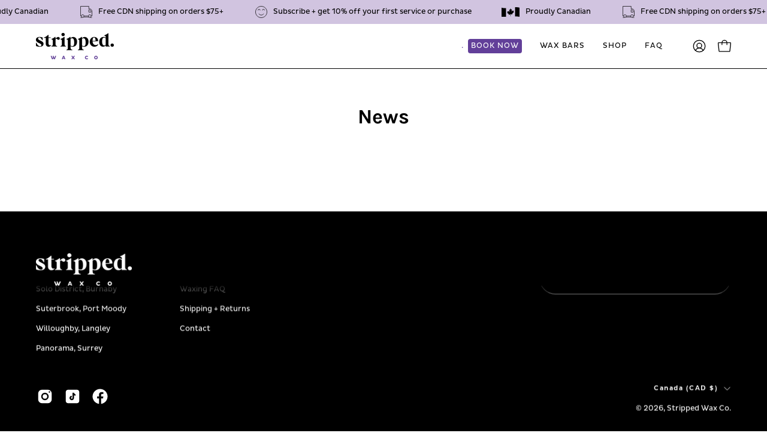

--- FILE ---
content_type: text/html; charset=utf-8
request_url: https://strippedwaxco.com/blogs/news
body_size: 44778
content:
<!doctype html>
<html class="no-js no-touch page-loading" lang="en">
<head>
	<script id="pandectes-rules">   /* PANDECTES-GDPR: DO NOT MODIFY AUTO GENERATED CODE OF THIS SCRIPT */      window.PandectesSettings = {"store":{"id":40248049827,"plan":"basic","theme":"SWC - JAN 2026","primaryLocale":"en","adminMode":false,"headless":false,"storefrontRootDomain":"","checkoutRootDomain":"","storefrontAccessToken":""},"tsPublished":1767299693,"declaration":{"showPurpose":false,"showProvider":false,"showDateGenerated":false},"language":{"unpublished":[],"languageMode":"Single","fallbackLanguage":"en","languageDetection":"browser","languagesSupported":[]},"texts":{"managed":{"headerText":{"en":"We respect your privacy"},"consentText":{"en":"This website uses cookies to ensure you get the best experience."},"linkText":{"en":"Learn more"},"imprintText":{"en":"Imprint"},"googleLinkText":{"en":"Google's Privacy Terms"},"allowButtonText":{"en":"Accept"},"denyButtonText":{"en":"Decline"},"dismissButtonText":{"en":"Ok"},"leaveSiteButtonText":{"en":"Leave this site"},"preferencesButtonText":{"en":"Preferences"},"cookiePolicyText":{"en":"Cookie policy"},"preferencesPopupTitleText":{"en":"Manage consent preferences"},"preferencesPopupIntroText":{"en":"We use cookies to optimize website functionality, analyze the performance, and provide personalized experience to you. Some cookies are essential to make the website operate and function correctly. Those cookies cannot be disabled. In this window you can manage your preference of cookies."},"preferencesPopupSaveButtonText":{"en":"Save preferences"},"preferencesPopupCloseButtonText":{"en":"Close"},"preferencesPopupAcceptAllButtonText":{"en":"Accept all"},"preferencesPopupRejectAllButtonText":{"en":"Reject all"},"cookiesDetailsText":{"en":"Cookies details"},"preferencesPopupAlwaysAllowedText":{"en":"Always allowed"},"accessSectionParagraphText":{"en":"You have the right to request access to your data at any time."},"accessSectionTitleText":{"en":"Data portability"},"accessSectionAccountInfoActionText":{"en":"Personal data"},"accessSectionDownloadReportActionText":{"en":"Request export"},"accessSectionGDPRRequestsActionText":{"en":"Data subject requests"},"accessSectionOrdersRecordsActionText":{"en":"Orders"},"rectificationSectionParagraphText":{"en":"You have the right to request your data to be updated whenever you think it is appropriate."},"rectificationSectionTitleText":{"en":"Data Rectification"},"rectificationCommentPlaceholder":{"en":"Describe what you want to be updated"},"rectificationCommentValidationError":{"en":"Comment is required"},"rectificationSectionEditAccountActionText":{"en":"Request an update"},"erasureSectionTitleText":{"en":"Right to be forgotten"},"erasureSectionParagraphText":{"en":"You have the right to ask all your data to be erased. After that, you will no longer be able to access your account."},"erasureSectionRequestDeletionActionText":{"en":"Request personal data deletion"},"consentDate":{"en":"Consent date"},"consentId":{"en":"Consent ID"},"consentSectionChangeConsentActionText":{"en":"Change consent preference"},"consentSectionConsentedText":{"en":"You consented to the cookies policy of this website on"},"consentSectionNoConsentText":{"en":"You have not consented to the cookies policy of this website."},"consentSectionTitleText":{"en":"Your cookie consent"},"consentStatus":{"en":"Consent preference"},"confirmationFailureMessage":{"en":"Your request was not verified. Please try again and if problem persists, contact store owner for assistance"},"confirmationFailureTitle":{"en":"A problem occurred"},"confirmationSuccessMessage":{"en":"We will soon get back to you as to your request."},"confirmationSuccessTitle":{"en":"Your request is verified"},"guestsSupportEmailFailureMessage":{"en":"Your request was not submitted. Please try again and if problem persists, contact store owner for assistance."},"guestsSupportEmailFailureTitle":{"en":"A problem occurred"},"guestsSupportEmailPlaceholder":{"en":"E-mail address"},"guestsSupportEmailSuccessMessage":{"en":"If you are registered as a customer of this store, you will soon receive an email with instructions on how to proceed."},"guestsSupportEmailSuccessTitle":{"en":"Thank you for your request"},"guestsSupportEmailValidationError":{"en":"Email is not valid"},"guestsSupportInfoText":{"en":"Please login with your customer account to further proceed."},"submitButton":{"en":"Submit"},"submittingButton":{"en":"Submitting..."},"cancelButton":{"en":"Cancel"},"declIntroText":{"en":"We use cookies to optimize website functionality, analyze the performance, and provide personalized experience to you. Some cookies are essential to make the website operate and function correctly. Those cookies cannot be disabled. In this window you can manage your preference of cookies."},"declName":{"en":"Name"},"declPurpose":{"en":"Purpose"},"declType":{"en":"Type"},"declRetention":{"en":"Retention"},"declProvider":{"en":"Provider"},"declFirstParty":{"en":"First-party"},"declThirdParty":{"en":"Third-party"},"declSeconds":{"en":"seconds"},"declMinutes":{"en":"minutes"},"declHours":{"en":"hours"},"declDays":{"en":"days"},"declWeeks":{"en":"week(s)"},"declMonths":{"en":"months"},"declYears":{"en":"years"},"declSession":{"en":"Session"},"declDomain":{"en":"Domain"},"declPath":{"en":"Path"}},"categories":{"strictlyNecessaryCookiesTitleText":{"en":"Strictly necessary cookies"},"strictlyNecessaryCookiesDescriptionText":{"en":"These cookies are essential in order to enable you to move around the website and use its features, such as accessing secure areas of the website. The website cannot function properly without these cookies."},"functionalityCookiesTitleText":{"en":"Functional cookies"},"functionalityCookiesDescriptionText":{"en":"These cookies enable the site to provide enhanced functionality and personalisation. They may be set by us or by third party providers whose services we have added to our pages. If you do not allow these cookies then some or all of these services may not function properly."},"performanceCookiesTitleText":{"en":"Performance cookies"},"performanceCookiesDescriptionText":{"en":"These cookies enable us to monitor and improve the performance of our website. For example, they allow us to count visits, identify traffic sources and see which parts of the site are most popular."},"targetingCookiesTitleText":{"en":"Targeting cookies"},"targetingCookiesDescriptionText":{"en":"These cookies may be set through our site by our advertising partners. They may be used by those companies to build a profile of your interests and show you relevant adverts on other sites.    They do not store directly personal information, but are based on uniquely identifying your browser and internet device. If you do not allow these cookies, you will experience less targeted advertising."},"unclassifiedCookiesTitleText":{"en":"Unclassified cookies"},"unclassifiedCookiesDescriptionText":{"en":"Unclassified cookies are cookies that we are in the process of classifying, together with the providers of individual cookies."}},"auto":{}},"library":{"previewMode":false,"fadeInTimeout":0,"defaultBlocked":7,"showLink":true,"showImprintLink":false,"showGoogleLink":false,"enabled":true,"cookie":{"expiryDays":365,"secure":true},"dismissOnScroll":false,"dismissOnWindowClick":false,"dismissOnTimeout":false,"palette":{"popup":{"background":"#FFFFFF","backgroundForCalculations":{"a":1,"b":255,"g":255,"r":255},"text":"#000000"},"button":{"background":"transparent","backgroundForCalculations":{"a":1,"b":255,"g":255,"r":255},"text":"#000000","textForCalculation":{"a":1,"b":0,"g":0,"r":0},"border":"#000000"}},"content":{"href":"https://strippedlab.com/pages/privacy-policy","imprintHref":"/","close":"&#10005;","target":"_blank","logo":"<img class=\"cc-banner-logo\" style=\"max-height: 21px;\" src=\"https://cdn.shopify.com/s/files/1/0402/4804/9827/t/110/assets/pandectes-logo.png?v=1767299628\" alt=\"Cookie banner\" />"},"window":"<div role=\"dialog\" aria-label=\"{{header}}\" aria-describedby=\"cookieconsent:desc\" id=\"pandectes-banner\" class=\"cc-window-wrapper cc-bottom-wrapper\"><div class=\"pd-cookie-banner-window cc-window {{classes}}\">{{children}}</div></div>","compliance":{"opt-both":"<div class=\"cc-compliance cc-highlight\">{{deny}}{{allow}}</div>"},"type":"opt-both","layouts":{"basic":"{{logo}}{{messagelink}}{{compliance}}{{close}}"},"position":"bottom","theme":"wired","revokable":false,"animateRevokable":false,"revokableReset":false,"revokableLogoUrl":"https://cdn.shopify.com/s/files/1/0402/4804/9827/t/110/assets/pandectes-reopen-logo.png?v=1767299628","revokablePlacement":"bottom-left","revokableMarginHorizontal":15,"revokableMarginVertical":15,"static":false,"autoAttach":true,"hasTransition":false,"blacklistPage":[""],"elements":{"close":"<button aria-label=\"Close\" type=\"button\" class=\"cc-close\">{{close}}</button>","dismiss":"<button type=\"button\" class=\"cc-btn cc-btn-decision cc-dismiss\">{{dismiss}}</button>","allow":"<button type=\"button\" class=\"cc-btn cc-btn-decision cc-allow\">{{allow}}</button>","deny":"<button type=\"button\" class=\"cc-btn cc-btn-decision cc-deny\">{{deny}}</button>","preferences":"<button type=\"button\" class=\"cc-btn cc-settings\" aria-controls=\"pd-cp-preferences\" onclick=\"Pandectes.fn.openPreferences()\">{{preferences}}</button>"}},"geolocation":{"brOnly":false,"caOnly":false,"euOnly":false,"canadaOnly":false,"canadaLaw25":false,"canadaPipeda":false},"dsr":{"guestsSupport":false,"accessSectionDownloadReportAuto":false},"banner":{"resetTs":1663358533,"extraCss":"        .cc-banner-logo {max-width: 24em!important;}    @media(min-width: 768px) {.cc-window.cc-floating{max-width: 24em!important;width: 24em!important;}}    .cc-message, .pd-cookie-banner-window .cc-header, .cc-logo {text-align: left}    .cc-window-wrapper{z-index: 2147483647;}    .cc-window{z-index: 2147483647;font-family: inherit;}    .pd-cookie-banner-window .cc-header{font-family: inherit;}    .pd-cp-ui{font-family: inherit; background-color: #FFFFFF;color:#000000;}    button.pd-cp-btn, a.pd-cp-btn{}    input + .pd-cp-preferences-slider{background-color: rgba(0, 0, 0, 0.3)}    .pd-cp-scrolling-section::-webkit-scrollbar{background-color: rgba(0, 0, 0, 0.3)}    input:checked + .pd-cp-preferences-slider{background-color: rgba(0, 0, 0, 1)}    .pd-cp-scrolling-section::-webkit-scrollbar-thumb {background-color: rgba(0, 0, 0, 1)}    .pd-cp-ui-close{color:#000000;}    .pd-cp-preferences-slider:before{background-color: #FFFFFF}    .pd-cp-title:before {border-color: #000000!important}    .pd-cp-preferences-slider{background-color:#000000}    .pd-cp-toggle{color:#000000!important}    @media(max-width:699px) {.pd-cp-ui-close-top svg {fill: #000000}}    .pd-cp-toggle:hover,.pd-cp-toggle:visited,.pd-cp-toggle:active{color:#000000!important}    .pd-cookie-banner-window {}  ","customJavascript":{},"showPoweredBy":false,"logoHeight":21,"hybridStrict":false,"cookiesBlockedByDefault":"7","isActive":false,"implicitSavePreferences":false,"cookieIcon":false,"blockBots":false,"showCookiesDetails":true,"hasTransition":false,"blockingPage":false,"showOnlyLandingPage":false,"leaveSiteUrl":"https://www.google.com","linkRespectStoreLang":false},"cookies":{"0":[{"name":"keep_alive","type":"http","domain":"strippedlab.com","path":"/","provider":"Shopify","firstParty":true,"retention":"14 day(s)","session":false,"expires":14,"unit":"declDays","purpose":{"en":"Used in connection with buyer localization."}},{"name":"secure_customer_sig","type":"http","domain":"strippedlab.com","path":"/","provider":"Shopify","firstParty":true,"retention":"1 year(s)","session":false,"expires":1,"unit":"declYears","purpose":{"en":"Used in connection with customer login."}},{"name":"localization","type":"http","domain":"strippedlab.com","path":"/","provider":"Shopify","firstParty":true,"retention":"1 year(s)","session":false,"expires":1,"unit":"declYears","purpose":{"en":"Shopify store localization"}},{"name":"shopify_pay_redirect","type":"http","domain":"strippedlab.com","path":"/","provider":"Shopify","firstParty":true,"retention":"60 minute(s)","session":false,"expires":60,"unit":"declMinutes","purpose":{"en":"The cookie is necessary for the secure checkout and payment function on the website. This function is provided by shopify.com."}},{"name":"_secure_session_id","type":"http","domain":"strippedlab.com","path":"/","provider":"Shopify","firstParty":true,"retention":"24 hour(s)","session":false,"expires":24,"unit":"declHours","purpose":{"en":"Used in connection with navigation through a storefront."}},{"name":"cart_currency","type":"http","domain":"strippedlab.com","path":"/","provider":"Shopify","firstParty":true,"retention":"14 day(s)","session":false,"expires":14,"unit":"declDays","purpose":{"en":"The cookie is necessary for the secure checkout and payment function on the website. This function is provided by shopify.com."}}],"1":[{"name":"_y","type":"http","domain":".strippedlab.com","path":"/","provider":"Shopify","firstParty":true,"retention":"1 year(s)","session":false,"expires":1,"unit":"declYears","purpose":{"en":"Shopify analytics."}},{"name":"_landing_page","type":"http","domain":".strippedlab.com","path":"/","provider":"Shopify","firstParty":true,"retention":"14 day(s)","session":false,"expires":14,"unit":"declDays","purpose":{"en":"Tracks landing pages."}},{"name":"_s","type":"http","domain":".strippedlab.com","path":"/","provider":"Shopify","firstParty":true,"retention":"30 minute(s)","session":false,"expires":30,"unit":"declMinutes","purpose":{"en":"Shopify analytics."}},{"name":"_shopify_y","type":"http","domain":".strippedlab.com","path":"/","provider":"Shopify","firstParty":true,"retention":"1 year(s)","session":false,"expires":1,"unit":"declYears","purpose":{"en":"Shopify analytics."}},{"name":"_shopify_s","type":"http","domain":".strippedlab.com","path":"/","provider":"Shopify","firstParty":true,"retention":"30 minute(s)","session":false,"expires":30,"unit":"declMinutes","purpose":{"en":"Shopify analytics."}},{"name":"_shopify_sa_t","type":"http","domain":".strippedlab.com","path":"/","provider":"Shopify","firstParty":true,"retention":"30 minute(s)","session":false,"expires":30,"unit":"declMinutes","purpose":{"en":"Shopify analytics relating to marketing & referrals."}},{"name":"_shopify_sa_p","type":"http","domain":".strippedlab.com","path":"/","provider":"Shopify","firstParty":true,"retention":"30 minute(s)","session":false,"expires":30,"unit":"declMinutes","purpose":{"en":"Shopify analytics relating to marketing & referrals."}},{"name":"_orig_referrer","type":"http","domain":".strippedlab.com","path":"/","provider":"Shopify","firstParty":true,"retention":"14 day(s)","session":false,"expires":14,"unit":"declDays","purpose":{"en":"Tracks landing pages."}}],"2":[{"name":"_gid","type":"http","domain":".strippedlab.com","path":"/","provider":"Google","firstParty":true,"retention":"24 hour(s)","session":false,"expires":24,"unit":"declHours","purpose":{"en":"Cookie is placed by Google Analytics to count and track pageviews."}},{"name":"_ga","type":"http","domain":".strippedlab.com","path":"/","provider":"Google","firstParty":true,"retention":"1 year(s)","session":false,"expires":1,"unit":"declYears","purpose":{"en":"Cookie is set by Google Analytics with unknown functionality"}},{"name":"_gat","type":"http","domain":".strippedlab.com","path":"/","provider":"Google","firstParty":true,"retention":"51 second(s)","session":false,"expires":51,"unit":"declSeconds","purpose":{"en":"Cookie is placed by Google Analytics to filter requests from bots."}}],"4":[{"name":"test_cookie","type":"http","domain":".doubleclick.net","path":"/","provider":"Google","firstParty":false,"retention":"15 minute(s)","session":false,"expires":15,"unit":"declMinutes","purpose":{"en":"To measure the visitors’ actions after they click through from an advert. Expires after each visit."}},{"name":"_fbp","type":"http","domain":".strippedlab.com","path":"/","provider":"Facebook","firstParty":true,"retention":"90 day(s)","session":false,"expires":90,"unit":"declDays","purpose":{"en":"Cookie is placed by Facebook to track visits across websites."}},{"name":"IDE","type":"http","domain":".doubleclick.net","path":"/","provider":"Google","firstParty":false,"retention":"1 year(s)","session":false,"expires":1,"unit":"declYears","purpose":{"en":"To measure the visitors’ actions after they click through from an advert. Expires after 1 year."}},{"name":"_gcl_au","type":"http","domain":".strippedlab.com","path":"/","provider":"Google","firstParty":true,"retention":"90 day(s)","session":false,"expires":90,"unit":"declDays","purpose":{"en":"Cookie is placed by Google Tag Manager to track conversions."}},{"name":"__kla_id","type":"http","domain":"strippedlab.com","path":"/","provider":"Klaviyo","firstParty":true,"retention":"1 year(s)","session":false,"expires":1,"unit":"declYears","purpose":{"en":"Tracks when someone clicks through a Klaviyo email to your website."}}],"8":[{"name":"dynamic_checkout_shown_on_cart","type":"http","domain":"strippedlab.com","path":"/","provider":"Unknown","firstParty":true,"retention":"30 minute(s)","session":false,"expires":30,"unit":"declMinutes","purpose":{"en":""}},{"name":"_gat_UA-180661592-1","type":"http","domain":".strippedlab.com","path":"/","provider":"Unknown","firstParty":true,"retention":"51 second(s)","session":false,"expires":51,"unit":"declSeconds","purpose":{"en":""}},{"name":"_shop_pay_experiment","type":"http","domain":"strippedlab.com","path":"/","provider":"Unknown","firstParty":true,"retention":"60 minute(s)","session":false,"expires":60,"unit":"declMinutes","purpose":{"en":""}}]},"blocker":{"isActive":false,"googleConsentMode":{"id":"","analyticsId":"","isActive":false,"adStorageCategory":4,"analyticsStorageCategory":2,"personalizationStorageCategory":1,"functionalityStorageCategory":1,"customEvent":true,"securityStorageCategory":0,"redactData":true,"urlPassthrough":false},"facebookPixel":{"id":"","isActive":false,"ldu":false},"microsoft":{},"rakuten":{"isActive":false,"cmp":false,"ccpa":false},"clarity":{},"defaultBlocked":7,"patterns":{"whiteList":[],"blackList":{"1":[],"2":[],"4":[],"8":[]},"iframesWhiteList":[],"iframesBlackList":{"1":[],"2":[],"4":[],"8":[]},"beaconsWhiteList":[],"beaconsBlackList":{"1":[],"2":[],"4":[],"8":[]}}}}      !function(){"use strict";window.PandectesRules=window.PandectesRules||{},window.PandectesRules.manualBlacklist={1:[],2:[],4:[]},window.PandectesRules.blacklistedIFrames={1:[],2:[],4:[]},window.PandectesRules.blacklistedCss={1:[],2:[],4:[]},window.PandectesRules.blacklistedBeacons={1:[],2:[],4:[]};const e="javascript/blocked",t=["US-CA","US-VA","US-CT","US-UT","US-CO","US-MT","US-TX","US-OR","US-IA","US-NE","US-NH","US-DE","US-NJ","US-TN","US-MN"],n=["AT","BE","BG","HR","CY","CZ","DK","EE","FI","FR","DE","GR","HU","IE","IT","LV","LT","LU","MT","NL","PL","PT","RO","SK","SI","ES","SE","GB","LI","NO","IS"];function a(e){return new RegExp(e.replace(/[/\\.+?$()]/g,"\\$&").replace("*","(.*)"))}const o=(e,t="log")=>{new URLSearchParams(window.location.search).get("log")&&console[t](`PandectesRules: ${e}`)};function s(e){const t=document.createElement("script");t.async=!0,t.src=e,document.head.appendChild(t)}const r=window.PandectesRulesSettings||window.PandectesSettings,i=function(){if(void 0!==window.dataLayer&&Array.isArray(window.dataLayer)){if(window.dataLayer.some((e=>"pandectes_full_scan"===e.event)))return!0}return!1}(),c=((e="_pandectes_gdpr")=>{const t=("; "+document.cookie).split("; "+e+"=");let n;if(t.length<2)n={};else{const e=t.pop().split(";");n=window.atob(e.shift())}const a=(e=>{try{return JSON.parse(e)}catch(e){return!1}})(n);return!1!==a?a:n})(),{banner:{isActive:d},blocker:{defaultBlocked:l,patterns:u}}=r,g=c&&null!==c.preferences&&void 0!==c.preferences?c.preferences:null,p=i?0:d?null===g?l:g:0,f={1:!(1&p),2:!(2&p),4:!(4&p)},{blackList:h,whiteList:w,iframesBlackList:y,iframesWhiteList:m,beaconsBlackList:b,beaconsWhiteList:_}=u,k={blackList:[],whiteList:[],iframesBlackList:{1:[],2:[],4:[],8:[]},iframesWhiteList:[],beaconsBlackList:{1:[],2:[],4:[],8:[]},beaconsWhiteList:[]};[1,2,4].map((e=>{f[e]||(k.blackList.push(...h[e].length?h[e].map(a):[]),k.iframesBlackList[e]=y[e].length?y[e].map(a):[],k.beaconsBlackList[e]=b[e].length?b[e].map(a):[])})),k.whiteList=w.length?w.map(a):[],k.iframesWhiteList=m.length?m.map(a):[],k.beaconsWhiteList=_.length?_.map(a):[];const v={scripts:[],iframes:{1:[],2:[],4:[]},beacons:{1:[],2:[],4:[]},css:{1:[],2:[],4:[]}},L=(t,n)=>t&&(!n||n!==e)&&(!k.blackList||k.blackList.some((e=>e.test(t))))&&(!k.whiteList||k.whiteList.every((e=>!e.test(t)))),S=(e,t)=>{const n=k.iframesBlackList[t],a=k.iframesWhiteList;return e&&(!n||n.some((t=>t.test(e))))&&(!a||a.every((t=>!t.test(e))))},C=(e,t)=>{const n=k.beaconsBlackList[t],a=k.beaconsWhiteList;return e&&(!n||n.some((t=>t.test(e))))&&(!a||a.every((t=>!t.test(e))))},A=new MutationObserver((e=>{for(let t=0;t<e.length;t++){const{addedNodes:n}=e[t];for(let e=0;e<n.length;e++){const t=n[e],a=t.dataset&&t.dataset.cookiecategory;if(1===t.nodeType&&"LINK"===t.tagName){const e=t.dataset&&t.dataset.href;if(e&&a)switch(a){case"functionality":case"C0001":v.css[1].push(e);break;case"performance":case"C0002":v.css[2].push(e);break;case"targeting":case"C0003":v.css[4].push(e)}}}}}));var P=new MutationObserver((t=>{for(let n=0;n<t.length;n++){const{addedNodes:a}=t[n];for(let t=0;t<a.length;t++){const n=a[t],s=n.src||n.dataset&&n.dataset.src,r=n.dataset&&n.dataset.cookiecategory;if(1===n.nodeType&&"IFRAME"===n.tagName){if(s){let e=!1;S(s,1)||"functionality"===r||"C0001"===r?(e=!0,v.iframes[1].push(s)):S(s,2)||"performance"===r||"C0002"===r?(e=!0,v.iframes[2].push(s)):(S(s,4)||"targeting"===r||"C0003"===r)&&(e=!0,v.iframes[4].push(s)),e&&(n.removeAttribute("src"),n.setAttribute("data-src",s))}}else if(1===n.nodeType&&"IMG"===n.tagName){if(s){let e=!1;C(s,1)?(e=!0,v.beacons[1].push(s)):C(s,2)?(e=!0,v.beacons[2].push(s)):C(s,4)&&(e=!0,v.beacons[4].push(s)),e&&(n.removeAttribute("src"),n.setAttribute("data-src",s))}}else if(1===n.nodeType&&"SCRIPT"===n.tagName){const t=n.type;let a=!1;if(L(s,t)?(o(`rule blocked: ${s}`),a=!0):s&&r?o(`manually blocked @ ${r}: ${s}`):r&&o(`manually blocked @ ${r}: inline code`),a){v.scripts.push([n,t]),n.type=e;const a=function(t){n.getAttribute("type")===e&&t.preventDefault(),n.removeEventListener("beforescriptexecute",a)};n.addEventListener("beforescriptexecute",a),n.parentElement&&n.parentElement.removeChild(n)}}}}}));const $=document.createElement,E={src:Object.getOwnPropertyDescriptor(HTMLScriptElement.prototype,"src"),type:Object.getOwnPropertyDescriptor(HTMLScriptElement.prototype,"type")};window.PandectesRules.unblockCss=e=>{const t=v.css[e]||[];t.length&&o(`Unblocking CSS for ${e}`),t.forEach((e=>{const t=document.querySelector(`link[data-href^="${e}"]`);t.removeAttribute("data-href"),t.href=e})),v.css[e]=[]},window.PandectesRules.unblockIFrames=e=>{const t=v.iframes[e]||[];t.length&&o(`Unblocking IFrames for ${e}`),k.iframesBlackList[e]=[],t.forEach((e=>{const t=document.querySelector(`iframe[data-src^="${e}"]`);t.removeAttribute("data-src"),t.src=e})),v.iframes[e]=[]},window.PandectesRules.unblockBeacons=e=>{const t=v.beacons[e]||[];t.length&&o(`Unblocking Beacons for ${e}`),k.beaconsBlackList[e]=[],t.forEach((e=>{const t=document.querySelector(`img[data-src^="${e}"]`);t.removeAttribute("data-src"),t.src=e})),v.beacons[e]=[]},window.PandectesRules.unblockInlineScripts=function(e){const t=1===e?"functionality":2===e?"performance":"targeting",n=document.querySelectorAll(`script[type="javascript/blocked"][data-cookiecategory="${t}"]`);o(`unblockInlineScripts: ${n.length} in ${t}`),n.forEach((function(e){const t=document.createElement("script");t.type="text/javascript",e.hasAttribute("src")?t.src=e.getAttribute("src"):t.textContent=e.textContent,document.head.appendChild(t),e.parentNode.removeChild(e)}))},window.PandectesRules.unblockInlineCss=function(e){const t=1===e?"functionality":2===e?"performance":"targeting",n=document.querySelectorAll(`link[data-cookiecategory="${t}"]`);o(`unblockInlineCss: ${n.length} in ${t}`),n.forEach((function(e){e.href=e.getAttribute("data-href")}))},window.PandectesRules.unblock=function(e){e.length<1?(k.blackList=[],k.whiteList=[],k.iframesBlackList=[],k.iframesWhiteList=[]):(k.blackList&&(k.blackList=k.blackList.filter((t=>e.every((e=>"string"==typeof e?!t.test(e):e instanceof RegExp?t.toString()!==e.toString():void 0))))),k.whiteList&&(k.whiteList=[...k.whiteList,...e.map((e=>{if("string"==typeof e){const t=".*"+a(e)+".*";if(k.whiteList.every((e=>e.toString()!==t.toString())))return new RegExp(t)}else if(e instanceof RegExp&&k.whiteList.every((t=>t.toString()!==e.toString())))return e;return null})).filter(Boolean)]));let t=0;[...v.scripts].forEach((([e,n],a)=>{if(function(e){const t=e.getAttribute("src");return k.blackList&&k.blackList.every((e=>!e.test(t)))||k.whiteList&&k.whiteList.some((e=>e.test(t)))}(e)){const o=document.createElement("script");for(let t=0;t<e.attributes.length;t++){let n=e.attributes[t];"src"!==n.name&&"type"!==n.name&&o.setAttribute(n.name,e.attributes[t].value)}o.setAttribute("src",e.src),o.setAttribute("type",n||"application/javascript"),document.head.appendChild(o),v.scripts.splice(a-t,1),t++}})),0==k.blackList.length&&0===k.iframesBlackList[1].length&&0===k.iframesBlackList[2].length&&0===k.iframesBlackList[4].length&&0===k.beaconsBlackList[1].length&&0===k.beaconsBlackList[2].length&&0===k.beaconsBlackList[4].length&&(o("Disconnecting observers"),P.disconnect(),A.disconnect())};const{store:{adminMode:T,headless:B,storefrontRootDomain:R,checkoutRootDomain:I,storefrontAccessToken:O},banner:{isActive:N},blocker:U}=r,{defaultBlocked:D}=U;N&&function(e){if(window.Shopify&&window.Shopify.customerPrivacy)return void e();let t=null;window.Shopify&&window.Shopify.loadFeatures&&window.Shopify.trackingConsent?e():t=setInterval((()=>{window.Shopify&&window.Shopify.loadFeatures&&(clearInterval(t),window.Shopify.loadFeatures([{name:"consent-tracking-api",version:"0.1"}],(t=>{t?o("Shopify.customerPrivacy API - failed to load"):(o(`shouldShowBanner() -> ${window.Shopify.trackingConsent.shouldShowBanner()} | saleOfDataRegion() -> ${window.Shopify.trackingConsent.saleOfDataRegion()}`),e())})))}),10)}((()=>{!function(){const e=window.Shopify.trackingConsent;if(!1!==e.shouldShowBanner()||null!==g||7!==D)try{const t=T&&!(window.Shopify&&window.Shopify.AdminBarInjector);let n={preferences:!(1&p)||i||t,analytics:!(2&p)||i||t,marketing:!(4&p)||i||t};B&&(n.headlessStorefront=!0,n.storefrontRootDomain=R?.length?R:window.location.hostname,n.checkoutRootDomain=I?.length?I:`checkout.${window.location.hostname}`,n.storefrontAccessToken=O?.length?O:""),e.firstPartyMarketingAllowed()===n.marketing&&e.analyticsProcessingAllowed()===n.analytics&&e.preferencesProcessingAllowed()===n.preferences||e.setTrackingConsent(n,(function(e){e&&e.error?o("Shopify.customerPrivacy API - failed to setTrackingConsent"):o(`setTrackingConsent(${JSON.stringify(n)})`)}))}catch(e){o("Shopify.customerPrivacy API - exception")}}(),function(){if(B){const e=window.Shopify.trackingConsent,t=e.currentVisitorConsent();if(navigator.globalPrivacyControl&&""===t.sale_of_data){const t={sale_of_data:!1,headlessStorefront:!0};t.storefrontRootDomain=R?.length?R:window.location.hostname,t.checkoutRootDomain=I?.length?I:`checkout.${window.location.hostname}`,t.storefrontAccessToken=O?.length?O:"",e.setTrackingConsent(t,(function(e){e&&e.error?o(`Shopify.customerPrivacy API - failed to setTrackingConsent({${JSON.stringify(t)})`):o(`setTrackingConsent(${JSON.stringify(t)})`)}))}}}()}));const M="[Pandectes :: Google Consent Mode debug]:";function j(...e){const t=e[0],n=e[1],a=e[2];if("consent"!==t)return"config"===t?"config":void 0;const{ad_storage:o,ad_user_data:s,ad_personalization:r,functionality_storage:i,analytics_storage:c,personalization_storage:d,security_storage:l}=a,u={Command:t,Mode:n,ad_storage:o,ad_user_data:s,ad_personalization:r,functionality_storage:i,analytics_storage:c,personalization_storage:d,security_storage:l};return console.table(u),"default"===n&&("denied"===o&&"denied"===s&&"denied"===r&&"denied"===i&&"denied"===c&&"denied"===d||console.warn(`${M} all types in a "default" command should be set to "denied" except for security_storage that should be set to "granted"`)),n}let z=!1,x=!1;function q(e){e&&("default"===e?(z=!0,x&&console.warn(`${M} "default" command was sent but there was already an "update" command before it.`)):"update"===e?(x=!0,z||console.warn(`${M} "update" command was sent but there was no "default" command before it.`)):"config"===e&&(z||console.warn(`${M} a tag read consent state before a "default" command was sent.`)))}const{banner:{isActive:F,hybridStrict:W},geolocation:{caOnly:H=!1,euOnly:G=!1,brOnly:J=!1,jpOnly:V=!1,thOnly:K=!1,chOnly:Z=!1,zaOnly:Y=!1,canadaOnly:X=!1,globalVisibility:Q=!0},blocker:{defaultBlocked:ee=7,googleConsentMode:{isActive:te,onlyGtm:ne=!1,id:ae="",analyticsId:oe="",adwordsId:se="",redactData:re,urlPassthrough:ie,adStorageCategory:ce,analyticsStorageCategory:de,functionalityStorageCategory:le,personalizationStorageCategory:ue,securityStorageCategory:ge,dataLayerProperty:pe="dataLayer",waitForUpdate:fe=0,useNativeChannel:he=!1,debugMode:we=!1}}}=r;function ye(){window[pe].push(arguments)}window[pe]=window[pe]||[];const me={hasInitialized:!1,useNativeChannel:!1,ads_data_redaction:!1,url_passthrough:!1,data_layer_property:"dataLayer",storage:{ad_storage:"granted",ad_user_data:"granted",ad_personalization:"granted",analytics_storage:"granted",functionality_storage:"granted",personalization_storage:"granted",security_storage:"granted"}};if(F&&te)if(we&&(be=pe||"dataLayer",window[be].forEach((e=>{q(j(...e))})),window[be].push=function(...e){return q(j(...e[0])),Array.prototype.push.apply(this,e)}),ne){const e="https://www.googletagmanager.com";if(ae.length){const t=ae.split(",");window[me.data_layer_property].push({"gtm.start":(new Date).getTime(),event:"gtm.js"});for(let n=0;n<t.length;n++){const a="dataLayer"!==me.data_layer_property?`&l=${me.data_layer_property}`:"";s(`${e}/gtm.js?id=${t[n].trim()}${a}`)}}}else{const e=0===(ee&ce)?"granted":"denied",a=0===(ee&de)?"granted":"denied",o=0===(ee&le)?"granted":"denied",r=0===(ee&ue)?"granted":"denied",i=0===(ee&ge)?"granted":"denied";me.hasInitialized=!0,me.useNativeChannel=he,me.url_passthrough=ie,me.ads_data_redaction="denied"===e&&re,me.storage.ad_storage=e,me.storage.ad_user_data=e,me.storage.ad_personalization=e,me.storage.analytics_storage=a,me.storage.functionality_storage=o,me.storage.personalization_storage=r,me.storage.security_storage=i,me.data_layer_property=pe||"dataLayer",ye("set","developer_id.dMTZkMj",!0),me.ads_data_redaction&&ye("set","ads_data_redaction",me.ads_data_redaction),me.url_passthrough&&ye("set","url_passthrough",me.url_passthrough),function(){const e=p!==ee?{wait_for_update:fe||500}:fe?{wait_for_update:fe}:{};Q&&!W?ye("consent","default",{...me.storage,...e}):(ye("consent","default",{...me.storage,...e,region:[...G||W?n:[],...H&&!W?t:[],...J&&!W?["BR"]:[],...V&&!W?["JP"]:[],...!1===X||W?[]:["CA"],...K&&!W?["TH"]:[],...Z&&!W?["CH"]:[],...Y&&!W?["ZA"]:[]]}),ye("consent","default",{ad_storage:"granted",ad_user_data:"granted",ad_personalization:"granted",analytics_storage:"granted",functionality_storage:"granted",personalization_storage:"granted",security_storage:"granted",...e}));if(null!==g){const e=0===(p&ce)?"granted":"denied",t=0===(p&de)?"granted":"denied",n=0===(p&le)?"granted":"denied",a=0===(p&ue)?"granted":"denied",o=0===(p&ge)?"granted":"denied";me.storage.ad_storage=e,me.storage.ad_user_data=e,me.storage.ad_personalization=e,me.storage.analytics_storage=t,me.storage.functionality_storage=n,me.storage.personalization_storage=a,me.storage.security_storage=o,ye("consent","update",me.storage)}ye("js",new Date);const a="https://www.googletagmanager.com";if(ae.length){const e=ae.split(",");window[me.data_layer_property].push({"gtm.start":(new Date).getTime(),event:"gtm.js"});for(let t=0;t<e.length;t++){const n="dataLayer"!==me.data_layer_property?`&l=${me.data_layer_property}`:"";s(`${a}/gtm.js?id=${e[t].trim()}${n}`)}}if(oe.length){const e=oe.split(",");for(let t=0;t<e.length;t++){const n=e[t].trim();n.length&&(s(`${a}/gtag/js?id=${n}`),ye("config",n,{send_page_view:!1}))}}if(se.length){const e=se.split(",");for(let t=0;t<e.length;t++){const n=e[t].trim();n.length&&(s(`${a}/gtag/js?id=${n}`),ye("config",n,{allow_enhanced_conversions:!0}))}}}()}var be;const{blocker:{klaviyoIsActive:_e,googleConsentMode:{adStorageCategory:ke}}}=r;_e&&window.addEventListener("PandectesEvent_OnConsent",(function(e){const{preferences:t}=e.detail;if(null!=t){const e=0===(t&ke)?"granted":"denied";void 0!==window.klaviyo&&window.klaviyo.isIdentified()&&window.klaviyo.push(["identify",{ad_personalization:e,ad_user_data:e}])}}));const{banner:{revokableTrigger:ve}}=r;ve&&(window.onload=async()=>{for await(let e of((e,t=1e3,n=1e4)=>{const a=new WeakMap;return{async*[Symbol.asyncIterator](){const o=Date.now();for(;Date.now()-o<n;){const n=document.querySelectorAll(e);for(const e of n)a.has(e)||(a.set(e,!0),yield e);await new Promise((e=>setTimeout(e,t)))}}}})('a[href*="#reopenBanner"]'))e.onclick=e=>{e.preventDefault(),window.Pandectes.fn.revokeConsent()}});const{banner:{isActive:Le},blocker:{defaultBlocked:Se=7,microsoft:{isActive:Ce,uetTags:Ae,dataLayerProperty:Pe="uetq"}={isActive:!1,uetTags:"",dataLayerProperty:"uetq"},clarity:{isActive:$e,id:Ee}={isActive:!1,id:""}}}=r,Te={hasInitialized:!1,data_layer_property:"uetq",storage:{ad_storage:"granted"}};if(Le&&Ce){if(function(e,t,n){const a=new Date;a.setTime(a.getTime()+24*n*60*60*1e3);const o="expires="+a.toUTCString();document.cookie=`${e}=${t}; ${o}; path=/; secure; samesite=strict`}("_uetmsdns","0",365),Ae.length){const e=Ae.split(",");for(let t=0;t<e.length;t++)e[t].trim().length&&Me(e[t])}const e=4&Se?"denied":"granted";if(Te.hasInitialized=!0,Te.storage.ad_storage=e,window[Pe]=window[Pe]||[],window[Pe].push("consent","default",Te.storage),null!==g){const e=4&p?"denied":"granted";Te.storage.ad_storage=e,window[Pe].push("consent","update",Te.storage)}window.addEventListener("PandectesEvent_OnConsent",(e=>{["new","revoke"].includes(e.detail?.consentType)&&(4&e.detail?.preferences?window[Pe].push("consent","update",{ad_storage:"denied"}):window[Pe].push("consent","update",{ad_storage:"granted"}))}))}var Be,Re,Ie,Oe,Ne,Ue,De;function Me(e){const t=document.createElement("script");t.type="text/javascript",t.async=!0,t.src="//bat.bing.com/bat.js",t.onload=function(){const t={ti:e,cookieFlags:"SameSite=None;Secure"};t.q=window[Pe],window[Pe]=new UET(t),window[Pe].push("pageLoad")},document.head.appendChild(t)}$e&&Le&&(Ee.length&&(Be=window,Re=document,Oe="script",Ne=Ee,Be[Ie="clarity"]=Be[Ie]||function(){(Be[Ie].q=Be[Ie].q||[]).push(arguments)},(Ue=Re.createElement(Oe)).async=1,Ue.src="https://www.clarity.ms/tag/"+Ne,(De=Re.getElementsByTagName(Oe)[0]).parentNode.insertBefore(Ue,De)),window.addEventListener("PandectesEvent_OnConsent",(e=>{["new","revoke"].includes(e.detail?.consentType)&&"function"==typeof window.clarity&&(2&e.detail?.preferences?window.clarity("consent",!1):window.clarity("consent"))}))),window.PandectesRules.gcm=me;const{banner:{isActive:je},blocker:{isActive:ze}}=r;o(`Prefs: ${p} | Banner: ${je?"on":"off"} | Blocker: ${ze?"on":"off"}`);const xe=null===g&&/\/checkouts\//.test(window.location.pathname);0!==p&&!1===i&&ze&&!xe&&(o("Blocker will execute"),document.createElement=function(...t){if("script"!==t[0].toLowerCase())return $.bind?$.bind(document)(...t):$;const n=$.bind(document)(...t);try{Object.defineProperties(n,{src:{...E.src,set(t){L(t,n.type)&&E.type.set.call(this,e),E.src.set.call(this,t)}},type:{...E.type,get(){const t=E.type.get.call(this);return t===e||L(this.src,t)?null:t},set(t){const a=L(n.src,n.type)?e:t;E.type.set.call(this,a)}}}),n.setAttribute=function(t,a){if("type"===t){const t=L(n.src,n.type)?e:a;E.type.set.call(n,t)}else"src"===t?(L(a,n.type)&&E.type.set.call(n,e),E.src.set.call(n,a)):HTMLScriptElement.prototype.setAttribute.call(n,t,a)}}catch(e){console.warn("Yett: unable to prevent script execution for script src ",n.src,".\n",'A likely cause would be because you are using a third-party browser extension that monkey patches the "document.createElement" function.')}return n},P.observe(document.documentElement,{childList:!0,subtree:!0}),A.observe(document.documentElement,{childList:!0,subtree:!0}))}();
</script>
	<meta charset="utf-8">
<meta http-equiv="X-UA-Compatible" content="IE=edge">
<meta name="viewport" content="width=device-width, height=device-height, initial-scale=1.0, minimum-scale=1.0">
<link rel="canonical" href="https://strippedwaxco.com/blogs/news"><link rel="preconnect" href="https://fonts.shopifycdn.com" crossorigin><link rel="preload" as="font" href="//strippedwaxco.com/cdn/fonts/inconsolata/inconsolata_n4.8e0be9241e16b6e6311249bed21adcbee343bcd1.woff2" type="font/woff2" crossorigin><link rel="preload" as="font" href="//strippedwaxco.com/cdn/fonts/karla/karla_n7.4358a847d4875593d69cfc3f8cc0b44c17b3ed03.woff2" type="font/woff2" crossorigin><link rel="preload" as="image" href="//strippedwaxco.com/cdn/shop/t/110/assets/loading.svg?v=91665432863842511931767299628"><style data-shopify>
  .no-js.page-loading .loading-overlay,
  html:not(.page-loading) .loading-overlay { opacity: 0; visibility: hidden; pointer-events: none; animation: fadeOut 1s ease; transition: visibility 0s linear 1s; }

  .loading-overlay { position: fixed; top: 0; left: 0; z-index: 99999; width: 100vw; height: 100vh; display: flex; align-items: center; justify-content: center; background: var(--overlay-bg, var(--COLOR-BLACK-WHITE)); }</style><link rel="shortcut icon" href="//strippedwaxco.com/cdn/shop/files/FavIcon_65f017a0-3350-4b20-94dc-f9a162bc5526_32x32.png?v=1681002726" type="image/png">
<title>News
  
  
   &ndash; Stripped Wax Co</title><meta name="description" content="Your destination for expert waxing. 1 million bodies waxed! Get smooth with Stripped Wax Bar or at home with our salon quality products. BOOK + SHOP ONLINE! 7 locations to choose from - Vancouver, Yaletown, Kitsilano, Lonsdale, Burnaby, Port Moody, Langley, Surrey. ">

<meta property="og:site_name" content="Stripped Wax Co">
<meta property="og:url" content="https://strippedwaxco.com/blogs/news">
<meta property="og:title" content="News">
<meta property="og:type" content="website">
<meta property="og:description" content="Your destination for expert waxing. 1 million bodies waxed! Get smooth with Stripped Wax Bar or at home with our salon quality products. BOOK + SHOP ONLINE! 7 locations to choose from - Vancouver, Yaletown, Kitsilano, Lonsdale, Burnaby, Port Moody, Langley, Surrey. "><meta property="og:image" content="http://strippedwaxco.com/cdn/shop/files/2_d0d7939a-f194-4725-b879-285f67fed105.png?v=1739299260">
  <meta property="og:image:secure_url" content="https://strippedwaxco.com/cdn/shop/files/2_d0d7939a-f194-4725-b879-285f67fed105.png?v=1739299260">
  <meta property="og:image:width" content="1500">
  <meta property="og:image:height" content="750"><meta name="twitter:card" content="summary_large_image">
<meta name="twitter:title" content="News">
<meta name="twitter:description" content="Your destination for expert waxing. 1 million bodies waxed! Get smooth with Stripped Wax Bar or at home with our salon quality products. BOOK + SHOP ONLINE! 7 locations to choose from - Vancouver, Yaletown, Kitsilano, Lonsdale, Burnaby, Port Moody, Langley, Surrey. "><style data-shopify>@font-face {
  font-family: Karla;
  font-weight: 700;
  font-style: normal;
  font-display: swap;
  src: url("//strippedwaxco.com/cdn/fonts/karla/karla_n7.4358a847d4875593d69cfc3f8cc0b44c17b3ed03.woff2") format("woff2"),
       url("//strippedwaxco.com/cdn/fonts/karla/karla_n7.96e322f6d76ce794f25fa29e55d6997c3fb656b6.woff") format("woff");
}

    @font-face {
  font-family: Inconsolata;
  font-weight: 400;
  font-style: normal;
  font-display: swap;
  src: url("//strippedwaxco.com/cdn/fonts/inconsolata/inconsolata_n4.8e0be9241e16b6e6311249bed21adcbee343bcd1.woff2") format("woff2"),
       url("//strippedwaxco.com/cdn/fonts/inconsolata/inconsolata_n4.c913b3219f7cc7a03a6565e54733068641b83be2.woff") format("woff");
}

    
    @font-face {
  font-family: Chivo;
  font-weight: 400;
  font-style: normal;
  font-display: swap;
  src: url("//strippedwaxco.com/cdn/fonts/chivo/chivo_n4.059fadbbf52d9f02350103459eb216e4b24c4661.woff2") format("woff2"),
       url("//strippedwaxco.com/cdn/fonts/chivo/chivo_n4.f2f8fca8b7ff9f510fa7f09ffe5448b3504bccf5.woff") format("woff");
}


    
      @font-face {
  font-family: Karla;
  font-weight: 800;
  font-style: normal;
  font-display: swap;
  src: url("//strippedwaxco.com/cdn/fonts/karla/karla_n8.b4b2fb2fd7c9e5cd3f943a09498004ad5459f5e6.woff2") format("woff2"),
       url("//strippedwaxco.com/cdn/fonts/karla/karla_n8.f6a57bef4fdcaa31fffd290e403b010f69897424.woff") format("woff");
}

    

    
      @font-face {
  font-family: Karla;
  font-weight: 400;
  font-style: normal;
  font-display: swap;
  src: url("//strippedwaxco.com/cdn/fonts/karla/karla_n4.40497e07df527e6a50e58fb17ef1950c72f3e32c.woff2") format("woff2"),
       url("//strippedwaxco.com/cdn/fonts/karla/karla_n4.e9f6f9de321061073c6bfe03c28976ba8ce6ee18.woff") format("woff");
}

    

    
      @font-face {
  font-family: Karla;
  font-weight: 800;
  font-style: normal;
  font-display: swap;
  src: url("//strippedwaxco.com/cdn/fonts/karla/karla_n8.b4b2fb2fd7c9e5cd3f943a09498004ad5459f5e6.woff2") format("woff2"),
       url("//strippedwaxco.com/cdn/fonts/karla/karla_n8.f6a57bef4fdcaa31fffd290e403b010f69897424.woff") format("woff");
}

    

    
      @font-face {
  font-family: Inconsolata;
  font-weight: 200;
  font-style: normal;
  font-display: swap;
  src: url("//strippedwaxco.com/cdn/fonts/inconsolata/inconsolata_n2.cdf1ee9b1904a1455c69a3a65eee2bddfd3bb39f.woff2") format("woff2"),
       url("//strippedwaxco.com/cdn/fonts/inconsolata/inconsolata_n2.7dd200529096e65e1f2901a750f903743e011c53.woff") format("woff");
}

    

    
      @font-face {
  font-family: Inconsolata;
  font-weight: 500;
  font-style: normal;
  font-display: swap;
  src: url("//strippedwaxco.com/cdn/fonts/inconsolata/inconsolata_n5.e75d0ad11eabfd050f75a39b047b35fb05e20ad0.woff2") format("woff2"),
       url("//strippedwaxco.com/cdn/fonts/inconsolata/inconsolata_n5.9469412c1f55995166e925edb8a8bdefc03ff58c.woff") format("woff");
}

    

    

    

    
:root {--COLOR-PRIMARY-OPPOSITE: #000000;
      --COLOR-PRIMARY-LIGHTEN-DARKEN-ALPHA-20: rgba(183, 163, 206, 0.2);
      --COLOR-PRIMARY-LIGHTEN-DARKEN-ALPHA-30: rgba(183, 163, 206, 0.3);

      --PRIMARY-BUTTONS-COLOR-BG: #d1c4e0;
      --PRIMARY-BUTTONS-COLOR-TEXT: #000000;
      --PRIMARY-BUTTONS-COLOR-TEXT-ALPHA-10: rgba(0, 0, 0, 0.1);
      --PRIMARY-BUTTONS-COLOR-BORDER: #d1c4e0;
      --PRIMARY-BUTTONS-COLOR-HOVER: rgba(0, 0, 0, 0.2);

      --PRIMARY-BUTTONS-COLOR-LIGHTEN-DARKEN: #b7a3ce;

      --PRIMARY-BUTTONS-COLOR-ALPHA-05: rgba(209, 196, 224, 0.05);
      --PRIMARY-BUTTONS-COLOR-ALPHA-10: rgba(209, 196, 224, 0.1);
      --PRIMARY-BUTTONS-COLOR-ALPHA-50: rgba(209, 196, 224, 0.5);--COLOR-SECONDARY-OPPOSITE: #000000;
      --COLOR-SECONDARY-OPPOSITE-ALPHA-20: rgba(0, 0, 0, 0.2);
      --COLOR-SECONDARY-LIGHTEN-DARKEN-ALPHA-20: rgba(255, 230, 158, 0.2);
      --COLOR-SECONDARY-LIGHTEN-DARKEN-ALPHA-30: rgba(255, 230, 158, 0.3);

      --SECONDARY-BUTTONS-COLOR-BG: #fff3d1;
      --SECONDARY-BUTTONS-COLOR-TEXT: #000000;
      --SECONDARY-BUTTONS-COLOR-TEXT-ALPHA-10: rgba(0, 0, 0, 0.1);
      --SECONDARY-BUTTONS-COLOR-BORDER: #fff3d1;

      --SECONDARY-BUTTONS-COLOR-ALPHA-05: rgba(255, 243, 209, 0.05);
      --SECONDARY-BUTTONS-COLOR-ALPHA-10: rgba(255, 243, 209, 0.1);
      --SECONDARY-BUTTONS-COLOR-ALPHA-50: rgba(255, 243, 209, 0.5);--OUTLINE-BUTTONS-PRIMARY-BG: transparent;
      --OUTLINE-BUTTONS-PRIMARY-TEXT: #d1c4e0;
      --OUTLINE-BUTTONS-PRIMARY-TEXT-ALPHA-10: rgba(209, 196, 224, 0.1);
      --OUTLINE-BUTTONS-PRIMARY-BORDER: #d1c4e0;
      --OUTLINE-BUTTONS-PRIMARY-BG-HOVER: rgba(183, 163, 206, 0.2);

      --OUTLINE-BUTTONS-SECONDARY-BG: transparent;
      --OUTLINE-BUTTONS-SECONDARY-TEXT: #fff3d1;
      --OUTLINE-BUTTONS-SECONDARY-TEXT-ALPHA-10: rgba(255, 243, 209, 0.1);
      --OUTLINE-BUTTONS-SECONDARY-BORDER: #fff3d1;
      --OUTLINE-BUTTONS-SECONDARY-BG-HOVER: rgba(255, 230, 158, 0.2);

      --OUTLINE-BUTTONS-WHITE-BG: transparent;
      --OUTLINE-BUTTONS-WHITE-TEXT: #ffffff;
      --OUTLINE-BUTTONS-WHITE-TEXT-ALPHA-10: rgba(255, 255, 255, 0.1);
      --OUTLINE-BUTTONS-WHITE-BORDER: #ffffff;

      --OUTLINE-BUTTONS-BLACK-BG: transparent;
      --OUTLINE-BUTTONS-BLACK-TEXT: #000000;
      --OUTLINE-BUTTONS-BLACK-TEXT-ALPHA-10: rgba(0, 0, 0, 0.1);
      --OUTLINE-BUTTONS-BLACK-BORDER: #000000;--OUTLINE-SOLID-BUTTONS-PRIMARY-BG: #d1c4e0;
      --OUTLINE-SOLID-BUTTONS-PRIMARY-TEXT: #000000;
      --OUTLINE-SOLID-BUTTONS-PRIMARY-TEXT-ALPHA-10: rgba(0, 0, 0, 0.1);
      --OUTLINE-SOLID-BUTTONS-PRIMARY-BORDER: #000000;
      --OUTLINE-SOLID-BUTTONS-PRIMARY-BG-HOVER: rgba(0, 0, 0, 0.2);

      --OUTLINE-SOLID-BUTTONS-SECONDARY-BG: #fff3d1;
      --OUTLINE-SOLID-BUTTONS-SECONDARY-TEXT: #000000;
      --OUTLINE-SOLID-BUTTONS-SECONDARY-TEXT-ALPHA-10: rgba(0, 0, 0, 0.1);
      --OUTLINE-SOLID-BUTTONS-SECONDARY-BORDER: #000000;
      --OUTLINE-SOLID-BUTTONS-SECONDARY-BG-HOVER: rgba(0, 0, 0, 0.2);

      --OUTLINE-SOLID-BUTTONS-WHITE-BG: #ffffff;
      --OUTLINE-SOLID-BUTTONS-WHITE-TEXT: #000000;
      --OUTLINE-SOLID-BUTTONS-WHITE-TEXT-ALPHA-10: rgba(0, 0, 0, 0.1);
      --OUTLINE-SOLID-BUTTONS-WHITE-BORDER: #000000;

      --OUTLINE-SOLID-BUTTONS-BLACK-BG: #000000;
      --OUTLINE-SOLID-BUTTONS-BLACK-TEXT: #ffffff;
      --OUTLINE-SOLID-BUTTONS-BLACK-TEXT-ALPHA-10: rgba(255, 255, 255, 0.1);
      --OUTLINE-SOLID-BUTTONS-BLACK-BORDER: #ffffff;--COLOR-HEADING: #000000;
      --COLOR-TEXT: #000;
      --COLOR-TEXT-DARKEN: #000000;
      --COLOR-TEXT-LIGHTEN: #333333;
      --COLOR-TEXT-ALPHA-5: rgba(0, 0, 0, 0.05);
      --COLOR-TEXT-ALPHA-8: rgba(0, 0, 0, 0.08);
      --COLOR-TEXT-ALPHA-10: rgba(0, 0, 0, 0.1);
      --COLOR-TEXT-ALPHA-15: rgba(0, 0, 0, 0.15);
      --COLOR-TEXT-ALPHA-20: rgba(0, 0, 0, 0.2);
      --COLOR-TEXT-ALPHA-25: rgba(0, 0, 0, 0.25);
      --COLOR-TEXT-ALPHA-50: rgba(0, 0, 0, 0.5);
      --COLOR-TEXT-ALPHA-60: rgba(0, 0, 0, 0.6);
      --COLOR-TEXT-ALPHA-85: rgba(0, 0, 0, 0.85);

      --COLOR-BG: rgba(255, 255, 255, 1);
      --COLOR-BG-ALPHA-25: rgba(255, 255, 255, 0.25);
      --COLOR-BG-ALPHA-35: rgba(255, 255, 255, 0.35);
      --COLOR-BG-ALPHA-60: rgba(255, 255, 255, 0.6);
      --COLOR-BG-ALPHA-65: rgba(255, 255, 255, 0.65);
      --COLOR-BG-ALPHA-85: rgba(255, 255, 255, 0.85);
      --COLOR-BG-DARKEN: rgb(230, 230, 230);
      --COLOR-BG-LIGHTEN-DARKEN: rgb(230, 230, 230);
      --COLOR-BG-LIGHTEN-DARKEN-SHIMMER-BG: rgb(250, 250, 250);
      --COLOR-BG-LIGHTEN-DARKEN-SHIMMER-EFFECT: rgb(245, 245, 245);
      --COLOR-BG-LIGHTEN-DARKEN-SHIMMER-ENHANCEMENT: rgb(0, 0, 0);
      --COLOR-BG-LIGHTEN-DARKEN-FOREGROUND: rgb(247, 247, 247);
      --COLOR-BG-LIGHTEN-DARKEN-HIGHLIGHT: rgba(38, 38, 38, 0.15);
      --COLOR-BG-LIGHTEN-DARKEN-SEARCH-LOADER: rgb(204, 204, 204);
      --COLOR-BG-LIGHTEN-DARKEN-SEARCH-LOADER-LINE: rgb(230, 230, 230);
      --COLOR-BG-LIGHTEN-DARKEN-2: rgb(205, 205, 205);
      --COLOR-BG-LIGHTEN-DARKEN-3: rgb(192, 192, 192);
      --COLOR-BG-LIGHTEN-DARKEN-4: rgb(179, 179, 179);
      --COLOR-BG-LIGHTEN-DARKEN-5: rgb(166, 166, 166);
      --COLOR-BG-LIGHTEN-DARKEN-6: rgb(154, 154, 154);
      --COLOR-BG-LIGHTEN-DARKEN-CONTRAST: rgb(179, 179, 179);
      --COLOR-BG-LIGHTEN-DARKEN-CONTRAST-2: rgb(166, 166, 166);
      --COLOR-BG-LIGHTEN-DARKEN-CONTRAST-3: rgb(153, 153, 153);
      --COLOR-BG-LIGHTEN-DARKEN-CONTRAST-4: rgb(140, 140, 140);
      --COLOR-BG-LIGHTEN-DARKEN-CONTRAST-5: rgb(128, 128, 128);
      --COLOR-BG-LIGHTEN-DARKEN-CONTRAST-6: rgb(115, 115, 115);

      --COLOR-BG-SECONDARY: #000000;
      --COLOR-BG-SECONDARY-LIGHTEN-DARKEN: #1a1a1a;
      --COLOR-BG-SECONDARY-LIGHTEN-DARKEN-CONTRAST: #808080;

      --COLOR-INPUT-BG: rgba(255, 255, 255, 1);

      --COLOR-ACCENT: #623f99;
      --COLOR-ACCENT-TEXT: #fff;
      --COLOR-ACCENT-MIX-ALPHA: rgba(49, 32, 77, 0.1);

      --COLOR-BORDER: #464646;
      --COLOR-BORDER-ALPHA-15: rgba(70, 70, 70, 0.15);
      --COLOR-BORDER-ALPHA-30: rgba(70, 70, 70, 0.3);
      --COLOR-BORDER-ALPHA-50: rgba(70, 70, 70, 0.5);
      --COLOR-BORDER-ALPHA-65: rgba(70, 70, 70, 0.65);
      --COLOR-BORDER-LIGHTEN-DARKEN: #939393;
      --COLOR-BORDER-HAIRLINE: rgb(247, 247, 247);

      --COLOR-SALE-BG: #b19aca;
      --COLOR-SALE-TEXT: #ffffff;
      --COLOR-CUSTOM-BG: #b19aca;
      --COLOR-CUSTOM-TEXT: #ffffff;
      --COLOR-SOLD-BG: #b19aca;
      --COLOR-SOLD-TEXT: #ffffff;
      --COLOR-SAVING-BG: #b19aca;
      --COLOR-SAVING-TEXT: #ffffff;

      --COLOR-WHITE-BLACK: #fff;
      --COLOR-BLACK-WHITE: #000;
      --COLOR-BLACK-WHITE-ALPHA-25: rgba(0, 0, 0, 0.25);
      --COLOR-BLACK-WHITE-ALPHA-34: rgba(0, 0, 0, 0.34);
      --COLOR-BG-OVERLAY: rgba(255, 255, 255, 0.5);--COLOR-DISABLED-GREY: rgba(0, 0, 0, 0.05);
      --COLOR-DISABLED-GREY-DARKEN: rgba(0, 0, 0, 0.45);
      --COLOR-ERROR: #D02E2E;
      --COLOR-ERROR-BG: #f3cbcb;
      --COLOR-SUCCESS: #56AD6A;
      --COLOR-SUCCESS-BG: #ECFEF0;
      --COLOR-WARN: #ECBD5E;
      --COLOR-TRANSPARENT: rgba(255, 255, 255, 0);

      --COLOR-WHITE: #ffffff;
      --COLOR-WHITE-DARKEN: #f2f2f2;
      --COLOR-WHITE-ALPHA-10: rgba(255, 255, 255, 0.1);
      --COLOR-WHITE-ALPHA-20: rgba(255, 255, 255, 0.2);
      --COLOR-WHITE-ALPHA-25: rgba(255, 255, 255, 0.25);
      --COLOR-WHITE-ALPHA-50: rgba(255, 255, 255, 0.5);
      --COLOR-WHITE-ALPHA-60: rgba(255, 255, 255, 0.6);
      --COLOR-BLACK: #000000;
      --COLOR-BLACK-LIGHTEN: #1a1a1a;
      --COLOR-BLACK-ALPHA-10: rgba(0, 0, 0, 0.1);
      --COLOR-BLACK-ALPHA-20: rgba(0, 0, 0, 0.2);
      --COLOR-BLACK-ALPHA-25: rgba(0, 0, 0, 0.25);
      --COLOR-BLACK-ALPHA-50: rgba(0, 0, 0, 0.5);
      --COLOR-BLACK-ALPHA-60: rgba(0, 0, 0, 0.6);--FONT-STACK-BODY: PlutoSansRegular, monospace;
      --FONT-STYLE-BODY: normal;
      --FONT-STYLE-BODY-ITALIC: italic;
      --FONT-ADJUST-BODY: 1.0;

      --FONT-WEIGHT-BODY: 400;
      --FONT-WEIGHT-BODY-LIGHT: 200;
      --FONT-WEIGHT-BODY-MEDIUM: 700;
      --FONT-WEIGHT-BODY-BOLD: 500;

      --FONT-STACK-HEADING: Karla, sans-serif;
      --FONT-STYLE-HEADING: normal;
      --FONT-STYLE-HEADING-ITALIC: italic;
      --FONT-ADJUST-HEADING: 0.85;

      --FONT-WEIGHT-HEADING: 700;
      --FONT-WEIGHT-HEADING-LIGHT: 400;
      --FONT-WEIGHT-HEADING-MEDIUM: 800;
      --FONT-WEIGHT-HEADING-BOLD: 800;

      --FONT-STACK-NAV: PlutoSansRegular, monospace;
      --FONT-STYLE-NAV: normal;
      --FONT-STYLE-NAV-ITALIC: italic;
      --FONT-ADJUST-NAV: 1.0;
      --FONT-ADJUST-NAV-TOP-LEVEL: 0.7;

      --FONT-WEIGHT-NAV: 400;
      --FONT-WEIGHT-NAV-LIGHT: 200;
      --FONT-WEIGHT-NAV-MEDIUM: 700;
      --FONT-WEIGHT-NAV-BOLD: 500;

      --FONT-ADJUST-PRODUCT-GRID: 1.0;
      --FONT-ADJUST-PRODUCT-GRID-HEADING: 0.7;

      --FONT-ADJUST-BADGES: 0.8;

      --FONT-STACK-BUTTON: PlutoSansRegular, monospace;
      --FONT-STYLE-BUTTON: normal;
      --FONT-STYLE-BUTTON-ITALIC: italic;
      --FONT-ADJUST-SMALL-BUTTON: 0.7;
      --FONT-ADJUST-MEDIUM-BUTTON: 0.9;
      --FONT-ADJUST-LARGE-BUTTON: 0.9;

      --FONT-WEIGHT-BUTTON: 400;
      --FONT-WEIGHT-BUTTON-MEDIUM: 700;
      --FONT-WEIGHT-BUTTON-BOLD: 500;

      --FONT-STACK-SUBHEADING: PlutoSansRegular, Menlo, Consolas, Monaco, Liberation Mono, Lucida Console, monospace, Apple Color Emoji, Segoe UI Emoji, Segoe UI Symbol;
      --FONT-STYLE-SUBHEADING: normal;
      --FONT-ADJUST-SUBHEADING: 1.0;

      --FONT-WEIGHT-SUBHEADING: 400;
      --FONT-WEIGHT-SUBHEADING-BOLD: 600;

      --FONT-STACK-LABEL: PlutoSansRegular, monospace;
      --FONT-STYLE-LABEL: normal;
      --FONT-ADJUST-LABEL: 0.65;

      --FONT-STACK-HIGHLIGHT: PlutoSansRegular, sans-serif;
      --FONT-STYLE-HIGHLIGHT: normal;
      --FONT-WEIGHT-HIGHLIGHT: 400;

      --FONT-WEIGHT-LABEL: 500;

      --LETTER-SPACING-NAV: 0.0em;
      --LETTER-SPACING-HEADING: 0.0em;
      --LETTER-SPACING-SUBHEADING: 0.0em;
      --LETTER-SPACING-BUTTON: 0.125em;
      --LETTER-SPACING-LABEL: 0.05em;

      --BUTTON-TEXT-CAPS: uppercase;
      --HEADING-TEXT-CAPS: none;
      --SUBHEADING-TEXT-CAPS: uppercase;
      --LABEL-TEXT-CAPS: uppercase;--FONT-SIZE-INPUT: 1.0rem;--RADIUS: 30px;
      --RADIUS-SMALL: 22px;
      --RADIUS-TINY: 14px;
      --RADIUS-CHECKBOX: 4px;
      --RADIUS-TEXTAREA: 8px;--RADIUS-BADGE: 4px;--PRODUCT-MEDIA-PADDING-TOP: 120.0%;--BORDER-WIDTH: 1px;--STROKE-WIDTH: 12px;--SITE-WIDTH: 1440px;
      --SITE-WIDTH-NARROW: 840px;

      
      --SMALL-BUTTON-WIDTH: 175px;
      --MEDIUM-BUTTON-WIDTH: 150px;
      --LARGE-BUTTON-WIDTH: 200px;
      --SMALL-BUTTON-HEIGHT: 20px;
      --MEDIUM-BUTTON-HEIGHT: 20px;
      --LARGE-BUTTON-HEIGHT: 20px;--COLOR-UPSELLS-BG: #F1EFE8;
      --COLOR-UPSELLS-TEXT: #0B0B0B;
      --COLOR-UPSELLS-TEXT-LIGHTEN: #3e3e3e;
      --COLOR-UPSELLS-DISABLED-GREY-DARKEN: rgba(11, 11, 11, 0.45);
      --UPSELLS-HEIGHT: 130px;
      --UPSELLS-IMAGE-WIDTH: 30%;--ICON-ARROW-RIGHT: url( "//strippedwaxco.com/cdn/shop/t/110/assets/icon-arrow-right.svg?v=99859212757265680021767299628" );--loading-svg: url( "//strippedwaxco.com/cdn/shop/t/110/assets/loading.svg?v=91665432863842511931767299628" );
      --icon-check: url( "//strippedwaxco.com/cdn/shop/t/110/assets/icon-check.svg?v=175316081881880408121767299628" );
      --icon-check-swatch: url( "//strippedwaxco.com/cdn/shop/t/110/assets/icon-check-swatch.svg?v=131897745589030387781767299628" );
      --icon-zoom-in: url( "//strippedwaxco.com/cdn/shop/t/110/assets/icon-zoom-in.svg?v=157433013461716915331767299628" );
      --icon-zoom-out: url( "//strippedwaxco.com/cdn/shop/t/110/assets/icon-zoom-out.svg?v=164909107869959372931767299628" );--collection-sticky-bar-height: 0px;
      --collection-image-padding-top: 60%;

      --drawer-width: 400px;
      --drawer-transition: transform 0.4s cubic-bezier(0.46, 0.01, 0.32, 1);--gutter: 60px;
      --gutter-mobile: 20px;
      --grid-gutter: 20px;
      --grid-gutter-mobile: 35px;--inner: 20px;
      --inner-tablet: 18px;
      --inner-mobile: 16px;--grid: repeat(4, minmax(0, 1fr));
      --grid-tablet: repeat(3, minmax(0, 1fr));
      --grid-mobile: repeat(2, minmax(0, 1fr));
      --megamenu-grid: repeat(4, minmax(0, 1fr));
      --grid-row: 1 / span 4;--scrollbar-width: 0px;--overlay: #000;
      --overlay-opacity: 1;--swatch-width: 38px;
      --swatch-height: 26px;
      --swatch-size: 32px;
      --swatch-size-mobile: 30px;

      
      --move-offset: 20px;

      
      --autoplay-speed: 2200ms;
    }

    
}
  @font-face {
  font-family: 'AlbraRegular';
  font-style: normal;
  font-weight: 300;
  font-display: swap;
  src: url('https://cdn.shopify.com/s/files/1/0402/4804/9827/files/AlbraRegular.woff?v=1683348129') format('woff');
} 
  
  @font-face {
  font-family: 'AlbraSemi';
  font-style: normal;
  font-weight: 300;
  font-display: swap;
  src: url('https://cdn.shopify.com/s/files/1/0402/4804/9827/files/AlbraSemi.woff?v=1678649304') format('woff');
} 

@font-face {
  font-family: 'Albra-SemiItalic';
  font-style: normal;
  font-weight: 300;
  font-display: swap;
  src: url('https://cdn.shopify.com/s/files/1/0402/4804/9827/files/Albra-SemiItalic.woff?v=1678649309') format('woff');
} 

@font-face {
  font-family: 'PlutoSansRegular';
  font-style: normal;
  font-weight: 300;
  font-display: swap;
  src: url('https://cdn.shopify.com/s/files/1/0402/4804/9827/files/PlutoSansRegular.woff?v=1678649315') format('woff');
} 

@font-face {
  font-family: 'PlutoSansMedium';
  font-style: normal;
  font-weight: 300;
  font-display: swap;
  src: url('https://cdn.shopify.com/s/files/1/0402/4804/9827/files/PlutoSansMedium.woff?v=1678649320') format('woff');
} 

@font-face {
  font-family: 'PlutoSansBold';
  font-style: normal;
  font-weight: 300;
  font-display: swap;
  src: url('https://cdn.shopify.com/s/files/1/0402/4804/9827/files/PlutoSansBold.woff?v=1678649324') format('woff');
}</style><link href="//strippedwaxco.com/cdn/shop/t/110/assets/theme.css?v=122456792655390156981767299628" rel="stylesheet" type="text/css" media="all" /><script
  type="text/javascript"
>
    if (window.MSInputMethodContext && document.documentMode) {
      var scripts = document.getElementsByTagName('script')[0];
      var polyfill = document.createElement("script");
      polyfill.defer = true;
      polyfill.src = "//strippedwaxco.com/cdn/shop/t/110/assets/ie11.js?v=164037955086922138091767299628";

      scripts.parentNode.insertBefore(polyfill, scripts);

      document.documentElement.classList.add('ie11');
    } else {
      document.documentElement.className = document.documentElement.className.replace('no-js', 'js');
    }

    let root = '/';
    if (root[root.length - 1] !== '/') {
      root = `${root}/`;
    }

    window.theme = {
      routes: {
        root: root,
        cart_url: "\/cart",
        cart_add_url: "\/cart\/add",
        cart_change_url: "\/cart\/change",
        shop_url: "https:\/\/strippedwaxco.com",
        searchUrl: '/search',
        predictiveSearchUrl: '/search/suggest',
        product_recommendations_url: "\/recommendations\/products"
      },
      assets: {
        photoswipe: '//strippedwaxco.com/cdn/shop/t/110/assets/photoswipe.js?v=162613001030112971491767299628',
        smoothscroll: '//strippedwaxco.com/cdn/shop/t/110/assets/smoothscroll.js?v=37906625415260927261767299628',
        no_image: "//strippedwaxco.com/cdn/shopifycloud/storefront/assets/no-image-2048-a2addb12_1024x.gif",
        swatches: '//strippedwaxco.com/cdn/shop/t/110/assets/swatches.json?v=108341084980828767351767299628',
        base: "//strippedwaxco.com/cdn/shop/t/110/assets/"
      },
      strings: {
        add_to_cart: "Add to Cart",
        cart_acceptance_error: "You must accept our terms and conditions.",
        cart_empty: "Your cart is currently empty.",
        cart_price: "Price",
        cart_quantity: "Quantity",
        cart_items_one: "{{ count }} item",
        cart_items_many: "{{ count }} items",
        cart_title: "Cart",
        cart_total: "Total",
        continue_shopping: "Continue Shopping",
        free: "Free",
        limit_error: "Sorry, looks like we don\u0026#39;t have enough of this product.",
        preorder: "Pre-Order",
        remove: "Remove",
        sale_badge_text: "Sale",
        saving_badge: "Save {{ discount }}",
        saving_up_to_badge: "Save up to {{ discount }}",
        sold_out: "Sold Out",
        subscription: "Subscription",
        unavailable: "Unavailable",
        unit_price_label: "Unit price",
        unit_price_separator: "per",
        zero_qty_error: "Quantity must be greater than 0.",
        delete_confirm: "Are you sure you wish to delete this address?",
        newsletter_product_availability: "Notify Me When It’s Available"
      },
      icons: {
        plus: '<svg aria-hidden="true" focusable="false" role="presentation" class="icon icon-toggle-plus" viewBox="0 0 192 192"><path d="M30 96h132M96 30v132" stroke="currentColor" stroke-linecap="round" stroke-linejoin="round"/></svg>',
        minus: '<svg aria-hidden="true" focusable="false" role="presentation" class="icon icon-toggle-minus" viewBox="0 0 192 192"><path d="M30 96h132" stroke="currentColor" stroke-linecap="round" stroke-linejoin="round"/></svg>',
        close: '<svg aria-hidden="true" focusable="false" role="presentation" class="icon icon-close" viewBox="0 0 192 192"><path d="M150 42 42 150M150 150 42 42" stroke="currentColor" stroke-linecap="round" stroke-linejoin="round"/></svg>'
      },
      settings: {
        animationsEnabled: false,
        cartType: "drawer",
        enableAcceptTerms: false,
        enableInfinityScroll: true,
        enablePaymentButton: true,
        gridImageSize: "contain",
        gridImageAspectRatio: 1.2,
        mobileMenuBehaviour: "link",
        productGridHover: "image",
        savingBadgeType: "money",
        showSaleBadge: true,
        showSoldBadge: true,
        showSavingBadge: true,
        quickBuy: "quick_buy",
        suggestArticles: false,
        suggestCollections: false,
        suggestProducts: false,
        suggestPages: false,
        suggestionsResultsLimit: 10,
        currency_code_enable: false,
        hideInventoryCount: true,
        colorSwatchesType: "theme",
        atcButtonShowPrice: false,
        buynowButtonColor: "btn--secondary",
        buynowButtonStyle: "btn--solid-border",
        buynowButtonSize: "btn--medium",
      },
      sizes: {
        mobile: 480,
        small: 768,
        large: 1024,
        widescreen: 1440
      },
      moneyFormat: "\u003cspan class=hide-price-guest\u003e${{amount}}\u003c\/span\u003e",
      moneyWithCurrencyFormat: "\u003cspan class=hide-price-guest\u003e${{amount}} CAD\u003c\/span\u003e",
      subtotal: 0,
      current_iso_code: "CAD",
      info: {
        name: 'Palo Alto'
      },
      version: '6.1.0'
    };
    window.PaloAlto = window.PaloAlto || {};
    window.slate = window.slate || {};
    window.isHeaderTransparent = false;
    window.stickyHeaderHeight = 60;
    window.lastWindowWidth = window.innerWidth || document.documentElement.clientWidth;
</script><script src="//strippedwaxco.com/cdn/shop/t/110/assets/vendor.js?v=164905933048751944601767299628" defer="defer"></script>
<script src="//strippedwaxco.com/cdn/shop/t/110/assets/theme.js?v=94194314452998988301767299628" defer="defer"></script><script>window.performance && window.performance.mark && window.performance.mark('shopify.content_for_header.start');</script><meta name="google-site-verification" content="46KBYnBnWZ_P7PkFBaf7Qe2Iaqm6SBuAlWIev2bux9k">
<meta name="facebook-domain-verification" content="k500c96e492qp96k48ijojmabaaa5b">
<meta id="shopify-digital-wallet" name="shopify-digital-wallet" content="/40248049827/digital_wallets/dialog">
<meta name="shopify-checkout-api-token" content="0e6ae1a42c2d3e7fbdf9df86cf3ebf7c">
<link rel="alternate" type="application/atom+xml" title="Feed" href="/blogs/news.atom" />
<script async="async" src="/checkouts/internal/preloads.js?locale=en-CA"></script>
<link rel="preconnect" href="https://shop.app" crossorigin="anonymous">
<script async="async" src="https://shop.app/checkouts/internal/preloads.js?locale=en-CA&shop_id=40248049827" crossorigin="anonymous"></script>
<script id="apple-pay-shop-capabilities" type="application/json">{"shopId":40248049827,"countryCode":"CA","currencyCode":"CAD","merchantCapabilities":["supports3DS"],"merchantId":"gid:\/\/shopify\/Shop\/40248049827","merchantName":"Stripped Wax Co","requiredBillingContactFields":["postalAddress","email","phone"],"requiredShippingContactFields":["postalAddress","email","phone"],"shippingType":"shipping","supportedNetworks":["visa","masterCard","discover","interac"],"total":{"type":"pending","label":"Stripped Wax Co","amount":"1.00"},"shopifyPaymentsEnabled":true,"supportsSubscriptions":true}</script>
<script id="shopify-features" type="application/json">{"accessToken":"0e6ae1a42c2d3e7fbdf9df86cf3ebf7c","betas":["rich-media-storefront-analytics"],"domain":"strippedwaxco.com","predictiveSearch":true,"shopId":40248049827,"locale":"en"}</script>
<script>var Shopify = Shopify || {};
Shopify.shop = "strippedlab.myshopify.com";
Shopify.locale = "en";
Shopify.currency = {"active":"CAD","rate":"1.0"};
Shopify.country = "CA";
Shopify.theme = {"name":"SWC - JAN 2026","id":151616127139,"schema_name":"Palo Alto","schema_version":"6.1.0","theme_store_id":777,"role":"main"};
Shopify.theme.handle = "null";
Shopify.theme.style = {"id":null,"handle":null};
Shopify.cdnHost = "strippedwaxco.com/cdn";
Shopify.routes = Shopify.routes || {};
Shopify.routes.root = "/";</script>
<script type="module">!function(o){(o.Shopify=o.Shopify||{}).modules=!0}(window);</script>
<script>!function(o){function n(){var o=[];function n(){o.push(Array.prototype.slice.apply(arguments))}return n.q=o,n}var t=o.Shopify=o.Shopify||{};t.loadFeatures=n(),t.autoloadFeatures=n()}(window);</script>
<script>
  window.ShopifyPay = window.ShopifyPay || {};
  window.ShopifyPay.apiHost = "shop.app\/pay";
  window.ShopifyPay.redirectState = null;
</script>
<script id="shop-js-analytics" type="application/json">{"pageType":"blog"}</script>
<script defer="defer" async type="module" src="//strippedwaxco.com/cdn/shopifycloud/shop-js/modules/v2/client.init-shop-cart-sync_BApSsMSl.en.esm.js"></script>
<script defer="defer" async type="module" src="//strippedwaxco.com/cdn/shopifycloud/shop-js/modules/v2/chunk.common_CBoos6YZ.esm.js"></script>
<script type="module">
  await import("//strippedwaxco.com/cdn/shopifycloud/shop-js/modules/v2/client.init-shop-cart-sync_BApSsMSl.en.esm.js");
await import("//strippedwaxco.com/cdn/shopifycloud/shop-js/modules/v2/chunk.common_CBoos6YZ.esm.js");

  window.Shopify.SignInWithShop?.initShopCartSync?.({"fedCMEnabled":true,"windoidEnabled":true});

</script>
<script>
  window.Shopify = window.Shopify || {};
  if (!window.Shopify.featureAssets) window.Shopify.featureAssets = {};
  window.Shopify.featureAssets['shop-js'] = {"shop-cart-sync":["modules/v2/client.shop-cart-sync_DJczDl9f.en.esm.js","modules/v2/chunk.common_CBoos6YZ.esm.js"],"init-fed-cm":["modules/v2/client.init-fed-cm_BzwGC0Wi.en.esm.js","modules/v2/chunk.common_CBoos6YZ.esm.js"],"init-windoid":["modules/v2/client.init-windoid_BS26ThXS.en.esm.js","modules/v2/chunk.common_CBoos6YZ.esm.js"],"shop-cash-offers":["modules/v2/client.shop-cash-offers_DthCPNIO.en.esm.js","modules/v2/chunk.common_CBoos6YZ.esm.js","modules/v2/chunk.modal_Bu1hFZFC.esm.js"],"shop-button":["modules/v2/client.shop-button_D_JX508o.en.esm.js","modules/v2/chunk.common_CBoos6YZ.esm.js"],"init-shop-email-lookup-coordinator":["modules/v2/client.init-shop-email-lookup-coordinator_DFwWcvrS.en.esm.js","modules/v2/chunk.common_CBoos6YZ.esm.js"],"shop-toast-manager":["modules/v2/client.shop-toast-manager_tEhgP2F9.en.esm.js","modules/v2/chunk.common_CBoos6YZ.esm.js"],"shop-login-button":["modules/v2/client.shop-login-button_DwLgFT0K.en.esm.js","modules/v2/chunk.common_CBoos6YZ.esm.js","modules/v2/chunk.modal_Bu1hFZFC.esm.js"],"avatar":["modules/v2/client.avatar_BTnouDA3.en.esm.js"],"init-shop-cart-sync":["modules/v2/client.init-shop-cart-sync_BApSsMSl.en.esm.js","modules/v2/chunk.common_CBoos6YZ.esm.js"],"pay-button":["modules/v2/client.pay-button_BuNmcIr_.en.esm.js","modules/v2/chunk.common_CBoos6YZ.esm.js"],"init-shop-for-new-customer-accounts":["modules/v2/client.init-shop-for-new-customer-accounts_DrjXSI53.en.esm.js","modules/v2/client.shop-login-button_DwLgFT0K.en.esm.js","modules/v2/chunk.common_CBoos6YZ.esm.js","modules/v2/chunk.modal_Bu1hFZFC.esm.js"],"init-customer-accounts-sign-up":["modules/v2/client.init-customer-accounts-sign-up_TlVCiykN.en.esm.js","modules/v2/client.shop-login-button_DwLgFT0K.en.esm.js","modules/v2/chunk.common_CBoos6YZ.esm.js","modules/v2/chunk.modal_Bu1hFZFC.esm.js"],"shop-follow-button":["modules/v2/client.shop-follow-button_C5D3XtBb.en.esm.js","modules/v2/chunk.common_CBoos6YZ.esm.js","modules/v2/chunk.modal_Bu1hFZFC.esm.js"],"checkout-modal":["modules/v2/client.checkout-modal_8TC_1FUY.en.esm.js","modules/v2/chunk.common_CBoos6YZ.esm.js","modules/v2/chunk.modal_Bu1hFZFC.esm.js"],"init-customer-accounts":["modules/v2/client.init-customer-accounts_C0Oh2ljF.en.esm.js","modules/v2/client.shop-login-button_DwLgFT0K.en.esm.js","modules/v2/chunk.common_CBoos6YZ.esm.js","modules/v2/chunk.modal_Bu1hFZFC.esm.js"],"lead-capture":["modules/v2/client.lead-capture_Cq0gfm7I.en.esm.js","modules/v2/chunk.common_CBoos6YZ.esm.js","modules/v2/chunk.modal_Bu1hFZFC.esm.js"],"shop-login":["modules/v2/client.shop-login_BmtnoEUo.en.esm.js","modules/v2/chunk.common_CBoos6YZ.esm.js","modules/v2/chunk.modal_Bu1hFZFC.esm.js"],"payment-terms":["modules/v2/client.payment-terms_BHOWV7U_.en.esm.js","modules/v2/chunk.common_CBoos6YZ.esm.js","modules/v2/chunk.modal_Bu1hFZFC.esm.js"]};
</script>
<script>(function() {
  var isLoaded = false;
  function asyncLoad() {
    if (isLoaded) return;
    isLoaded = true;
    var urls = ["\/\/cdn.shopify.com\/proxy\/4280c6a943bbd967b44dfd62ad48d0aa3169a60a4208dbbdbfc15ab0262e2c73\/s.pandect.es\/scripts\/pandectes-core.js?shop=strippedlab.myshopify.com\u0026sp-cache-control=cHVibGljLCBtYXgtYWdlPTkwMA"];
    for (var i = 0; i < urls.length; i++) {
      var s = document.createElement('script');
      s.type = 'text/javascript';
      s.async = true;
      s.src = urls[i];
      var x = document.getElementsByTagName('script')[0];
      x.parentNode.insertBefore(s, x);
    }
  };
  if(window.attachEvent) {
    window.attachEvent('onload', asyncLoad);
  } else {
    window.addEventListener('load', asyncLoad, false);
  }
})();</script>
<script id="__st">var __st={"a":40248049827,"offset":-28800,"reqid":"f1a452c6-eff4-4946-81da-8df710257809-1768898783","pageurl":"strippedwaxco.com\/blogs\/news","s":"blogs-62753374371","u":"a10da3fec2e0","p":"blog","rtyp":"blog","rid":62753374371};</script>
<script>window.ShopifyPaypalV4VisibilityTracking = true;</script>
<script id="captcha-bootstrap">!function(){'use strict';const t='contact',e='account',n='new_comment',o=[[t,t],['blogs',n],['comments',n],[t,'customer']],c=[[e,'customer_login'],[e,'guest_login'],[e,'recover_customer_password'],[e,'create_customer']],r=t=>t.map((([t,e])=>`form[action*='/${t}']:not([data-nocaptcha='true']) input[name='form_type'][value='${e}']`)).join(','),a=t=>()=>t?[...document.querySelectorAll(t)].map((t=>t.form)):[];function s(){const t=[...o],e=r(t);return a(e)}const i='password',u='form_key',d=['recaptcha-v3-token','g-recaptcha-response','h-captcha-response',i],f=()=>{try{return window.sessionStorage}catch{return}},m='__shopify_v',_=t=>t.elements[u];function p(t,e,n=!1){try{const o=window.sessionStorage,c=JSON.parse(o.getItem(e)),{data:r}=function(t){const{data:e,action:n}=t;return t[m]||n?{data:e,action:n}:{data:t,action:n}}(c);for(const[e,n]of Object.entries(r))t.elements[e]&&(t.elements[e].value=n);n&&o.removeItem(e)}catch(o){console.error('form repopulation failed',{error:o})}}const l='form_type',E='cptcha';function T(t){t.dataset[E]=!0}const w=window,h=w.document,L='Shopify',v='ce_forms',y='captcha';let A=!1;((t,e)=>{const n=(g='f06e6c50-85a8-45c8-87d0-21a2b65856fe',I='https://cdn.shopify.com/shopifycloud/storefront-forms-hcaptcha/ce_storefront_forms_captcha_hcaptcha.v1.5.2.iife.js',D={infoText:'Protected by hCaptcha',privacyText:'Privacy',termsText:'Terms'},(t,e,n)=>{const o=w[L][v],c=o.bindForm;if(c)return c(t,g,e,D).then(n);var r;o.q.push([[t,g,e,D],n]),r=I,A||(h.body.append(Object.assign(h.createElement('script'),{id:'captcha-provider',async:!0,src:r})),A=!0)});var g,I,D;w[L]=w[L]||{},w[L][v]=w[L][v]||{},w[L][v].q=[],w[L][y]=w[L][y]||{},w[L][y].protect=function(t,e){n(t,void 0,e),T(t)},Object.freeze(w[L][y]),function(t,e,n,w,h,L){const[v,y,A,g]=function(t,e,n){const i=e?o:[],u=t?c:[],d=[...i,...u],f=r(d),m=r(i),_=r(d.filter((([t,e])=>n.includes(e))));return[a(f),a(m),a(_),s()]}(w,h,L),I=t=>{const e=t.target;return e instanceof HTMLFormElement?e:e&&e.form},D=t=>v().includes(t);t.addEventListener('submit',(t=>{const e=I(t);if(!e)return;const n=D(e)&&!e.dataset.hcaptchaBound&&!e.dataset.recaptchaBound,o=_(e),c=g().includes(e)&&(!o||!o.value);(n||c)&&t.preventDefault(),c&&!n&&(function(t){try{if(!f())return;!function(t){const e=f();if(!e)return;const n=_(t);if(!n)return;const o=n.value;o&&e.removeItem(o)}(t);const e=Array.from(Array(32),(()=>Math.random().toString(36)[2])).join('');!function(t,e){_(t)||t.append(Object.assign(document.createElement('input'),{type:'hidden',name:u})),t.elements[u].value=e}(t,e),function(t,e){const n=f();if(!n)return;const o=[...t.querySelectorAll(`input[type='${i}']`)].map((({name:t})=>t)),c=[...d,...o],r={};for(const[a,s]of new FormData(t).entries())c.includes(a)||(r[a]=s);n.setItem(e,JSON.stringify({[m]:1,action:t.action,data:r}))}(t,e)}catch(e){console.error('failed to persist form',e)}}(e),e.submit())}));const S=(t,e)=>{t&&!t.dataset[E]&&(n(t,e.some((e=>e===t))),T(t))};for(const o of['focusin','change'])t.addEventListener(o,(t=>{const e=I(t);D(e)&&S(e,y())}));const B=e.get('form_key'),M=e.get(l),P=B&&M;t.addEventListener('DOMContentLoaded',(()=>{const t=y();if(P)for(const e of t)e.elements[l].value===M&&p(e,B);[...new Set([...A(),...v().filter((t=>'true'===t.dataset.shopifyCaptcha))])].forEach((e=>S(e,t)))}))}(h,new URLSearchParams(w.location.search),n,t,e,['guest_login'])})(!0,!0)}();</script>
<script integrity="sha256-4kQ18oKyAcykRKYeNunJcIwy7WH5gtpwJnB7kiuLZ1E=" data-source-attribution="shopify.loadfeatures" defer="defer" src="//strippedwaxco.com/cdn/shopifycloud/storefront/assets/storefront/load_feature-a0a9edcb.js" crossorigin="anonymous"></script>
<script crossorigin="anonymous" defer="defer" src="//strippedwaxco.com/cdn/shopifycloud/storefront/assets/shopify_pay/storefront-65b4c6d7.js?v=20250812"></script>
<script data-source-attribution="shopify.dynamic_checkout.dynamic.init">var Shopify=Shopify||{};Shopify.PaymentButton=Shopify.PaymentButton||{isStorefrontPortableWallets:!0,init:function(){window.Shopify.PaymentButton.init=function(){};var t=document.createElement("script");t.src="https://strippedwaxco.com/cdn/shopifycloud/portable-wallets/latest/portable-wallets.en.js",t.type="module",document.head.appendChild(t)}};
</script>
<script data-source-attribution="shopify.dynamic_checkout.buyer_consent">
  function portableWalletsHideBuyerConsent(e){var t=document.getElementById("shopify-buyer-consent"),n=document.getElementById("shopify-subscription-policy-button");t&&n&&(t.classList.add("hidden"),t.setAttribute("aria-hidden","true"),n.removeEventListener("click",e))}function portableWalletsShowBuyerConsent(e){var t=document.getElementById("shopify-buyer-consent"),n=document.getElementById("shopify-subscription-policy-button");t&&n&&(t.classList.remove("hidden"),t.removeAttribute("aria-hidden"),n.addEventListener("click",e))}window.Shopify?.PaymentButton&&(window.Shopify.PaymentButton.hideBuyerConsent=portableWalletsHideBuyerConsent,window.Shopify.PaymentButton.showBuyerConsent=portableWalletsShowBuyerConsent);
</script>
<script data-source-attribution="shopify.dynamic_checkout.cart.bootstrap">document.addEventListener("DOMContentLoaded",(function(){function t(){return document.querySelector("shopify-accelerated-checkout-cart, shopify-accelerated-checkout")}if(t())Shopify.PaymentButton.init();else{new MutationObserver((function(e,n){t()&&(Shopify.PaymentButton.init(),n.disconnect())})).observe(document.body,{childList:!0,subtree:!0})}}));
</script>
<link id="shopify-accelerated-checkout-styles" rel="stylesheet" media="screen" href="https://strippedwaxco.com/cdn/shopifycloud/portable-wallets/latest/accelerated-checkout-backwards-compat.css" crossorigin="anonymous">
<style id="shopify-accelerated-checkout-cart">
        #shopify-buyer-consent {
  margin-top: 1em;
  display: inline-block;
  width: 100%;
}

#shopify-buyer-consent.hidden {
  display: none;
}

#shopify-subscription-policy-button {
  background: none;
  border: none;
  padding: 0;
  text-decoration: underline;
  font-size: inherit;
  cursor: pointer;
}

#shopify-subscription-policy-button::before {
  box-shadow: none;
}

      </style>

<script>window.performance && window.performance.mark && window.performance.mark('shopify.content_for_header.end');</script>
<!-- BEGIN app block: shopify://apps/klaviyo-email-marketing-sms/blocks/klaviyo-onsite-embed/2632fe16-c075-4321-a88b-50b567f42507 -->












  <script async src="https://static.klaviyo.com/onsite/js/Rza22c/klaviyo.js?company_id=Rza22c"></script>
  <script>!function(){if(!window.klaviyo){window._klOnsite=window._klOnsite||[];try{window.klaviyo=new Proxy({},{get:function(n,i){return"push"===i?function(){var n;(n=window._klOnsite).push.apply(n,arguments)}:function(){for(var n=arguments.length,o=new Array(n),w=0;w<n;w++)o[w]=arguments[w];var t="function"==typeof o[o.length-1]?o.pop():void 0,e=new Promise((function(n){window._klOnsite.push([i].concat(o,[function(i){t&&t(i),n(i)}]))}));return e}}})}catch(n){window.klaviyo=window.klaviyo||[],window.klaviyo.push=function(){var n;(n=window._klOnsite).push.apply(n,arguments)}}}}();</script>

  




  <script>
    window.klaviyoReviewsProductDesignMode = false
  </script>







<!-- END app block --><!-- BEGIN app block: shopify://apps/judge-me-reviews/blocks/judgeme_core/61ccd3b1-a9f2-4160-9fe9-4fec8413e5d8 --><!-- Start of Judge.me Core -->






<link rel="dns-prefetch" href="https://cdnwidget.judge.me">
<link rel="dns-prefetch" href="https://cdn.judge.me">
<link rel="dns-prefetch" href="https://cdn1.judge.me">
<link rel="dns-prefetch" href="https://api.judge.me">

<script data-cfasync='false' class='jdgm-settings-script'>window.jdgmSettings={"pagination":5,"disable_web_reviews":false,"badge_no_review_text":"No reviews","badge_n_reviews_text":"( {{ n }} )","badge_star_color":"#AD96C7","hide_badge_preview_if_no_reviews":true,"badge_hide_text":false,"enforce_center_preview_badge":false,"widget_title":"Customer Reviews","widget_open_form_text":"Write a review","widget_close_form_text":"Cancel","widget_refresh_page_text":"Refresh","widget_summary_text":"Based on {{ number_of_reviews }} review/reviews","widget_no_review_text":"Be the first to review","widget_name_field_text":"Display name","widget_verified_name_field_text":"Verified Name (public)","widget_name_placeholder_text":"Display name","widget_required_field_error_text":"This field is required.","widget_email_field_text":"Email address","widget_verified_email_field_text":"Verified Email (private, can not be edited)","widget_email_placeholder_text":"Your email address","widget_email_field_error_text":"Please enter a valid email address.","widget_rating_field_text":"Rating","widget_review_title_field_text":"Review Title","widget_review_title_placeholder_text":"Give your review a title","widget_review_body_field_text":"Review content","widget_review_body_placeholder_text":"Start writing here...","widget_pictures_field_text":"Picture/Video (optional)","widget_submit_review_text":"Submit","widget_submit_verified_review_text":"Submit Verified Review","widget_submit_success_msg_with_auto_publish":"Thank you! Please refresh the page in a few moments to see your review. You can remove or edit your review by logging into \u003ca href='https://judge.me/login' target='_blank' rel='nofollow noopener'\u003eJudge.me\u003c/a\u003e","widget_submit_success_msg_no_auto_publish":"Thank you! Your review will be published as soon as it is approved by the shop admin. You can remove or edit your review by logging into \u003ca href='https://judge.me/login' target='_blank' rel='nofollow noopener'\u003eJudge.me\u003c/a\u003e","widget_show_default_reviews_out_of_total_text":"Showing {{ n_reviews_shown }} out of {{ n_reviews }} reviews.","widget_show_all_link_text":"Show all","widget_show_less_link_text":"Show less","widget_author_said_text":"{{ reviewer_name }} said:","widget_days_text":"{{ n }} days ago","widget_weeks_text":"{{ n }} week/weeks ago","widget_months_text":"{{ n }} month/months ago","widget_years_text":"{{ n }} year/years ago","widget_yesterday_text":"Yesterday","widget_today_text":"Today","widget_replied_text":"\u003e\u003e {{ shop_name }} replied:","widget_read_more_text":"Read more","widget_reviewer_name_as_initial":"","widget_rating_filter_color":"","widget_rating_filter_see_all_text":"See all reviews","widget_sorting_most_recent_text":"Most Recent","widget_sorting_highest_rating_text":"Highest Rating","widget_sorting_lowest_rating_text":"Lowest Rating","widget_sorting_with_pictures_text":"Only Pictures","widget_sorting_most_helpful_text":"Most Helpful","widget_open_question_form_text":"Ask a question","widget_reviews_subtab_text":"Reviews","widget_questions_subtab_text":"Questions","widget_question_label_text":"Question","widget_answer_label_text":"Answer","widget_question_placeholder_text":"Write your question here","widget_submit_question_text":"Submit Question","widget_question_submit_success_text":"Thank you for your question! We will notify you once it gets answered.","widget_star_color":"#d1c4e0","verified_badge_text":"Verified","verified_badge_bg_color":"#000000","verified_badge_text_color":"","verified_badge_placement":"left-of-reviewer-name","widget_review_max_height":3,"widget_hide_border":false,"widget_social_share":false,"widget_thumb":false,"widget_review_location_show":false,"widget_location_format":"country_iso_code","all_reviews_include_out_of_store_products":true,"all_reviews_out_of_store_text":"(out of store)","all_reviews_pagination":100,"all_reviews_product_name_prefix_text":"about","enable_review_pictures":false,"enable_question_anwser":false,"widget_theme":"align","review_date_format":"mm/dd/yyyy","default_sort_method":"most-recent","widget_product_reviews_subtab_text":"Product Reviews","widget_shop_reviews_subtab_text":"Shop Reviews","widget_other_products_reviews_text":"Reviews for other products","widget_store_reviews_subtab_text":"Store reviews","widget_no_store_reviews_text":"This store hasn't received any reviews yet","widget_web_restriction_product_reviews_text":"This product hasn't received any reviews yet","widget_no_items_text":"No items found","widget_show_more_text":"Show more","widget_write_a_store_review_text":"Write a Store Review","widget_other_languages_heading":"Reviews in Other Languages","widget_translate_review_text":"Translate review to {{ language }}","widget_translating_review_text":"Translating...","widget_show_original_translation_text":"Show original ({{ language }})","widget_translate_review_failed_text":"Review couldn't be translated.","widget_translate_review_retry_text":"Retry","widget_translate_review_try_again_later_text":"Try again later","show_product_url_for_grouped_product":false,"widget_sorting_pictures_first_text":"Pictures First","show_pictures_on_all_rev_page_mobile":false,"show_pictures_on_all_rev_page_desktop":false,"floating_tab_hide_mobile_install_preference":true,"floating_tab_button_name":"★ Reviews","floating_tab_title":"Let customers speak for us","floating_tab_button_color":"","floating_tab_button_background_color":"","floating_tab_url":"","floating_tab_url_enabled":false,"floating_tab_tab_style":"text","all_reviews_text_badge_text":"RATED {{ shop.metafields.judgeme.all_reviews_rating | round: 1 }}/5 BASED ON {{ shop.metafields.judgeme.all_reviews_count }} REVIEWS","all_reviews_text_badge_text_branded_style":"{{ shop.metafields.judgeme.all_reviews_rating | round: 1 }} out of 5 stars based on {{ shop.metafields.judgeme.all_reviews_count }} reviews","is_all_reviews_text_badge_a_link":false,"show_stars_for_all_reviews_text_badge":true,"all_reviews_text_badge_url":"","all_reviews_text_style":"branded","all_reviews_text_color_style":"judgeme_brand_color","all_reviews_text_color":"#108474","all_reviews_text_show_jm_brand":true,"featured_carousel_show_header":true,"featured_carousel_title":"BUZZ WORTHY","testimonials_carousel_title":"Customers are saying","videos_carousel_title":"Real customer stories","cards_carousel_title":"Customers are saying","featured_carousel_count_text":"from {{ n }} reviews","featured_carousel_add_link_to_all_reviews_page":false,"featured_carousel_url":"","featured_carousel_show_images":false,"featured_carousel_autoslide_interval":8,"featured_carousel_arrows_on_the_sides":true,"featured_carousel_height":170,"featured_carousel_width":100,"featured_carousel_image_size":0,"featured_carousel_image_height":250,"featured_carousel_arrow_color":"#dddcd7","verified_count_badge_style":"vintage","verified_count_badge_orientation":"horizontal","verified_count_badge_color_style":"judgeme_brand_color","verified_count_badge_color":"#108474","is_verified_count_badge_a_link":false,"verified_count_badge_url":"","verified_count_badge_show_jm_brand":true,"widget_rating_preset_default":5,"widget_first_sub_tab":"product-reviews","widget_show_histogram":false,"widget_histogram_use_custom_color":false,"widget_pagination_use_custom_color":true,"widget_star_use_custom_color":true,"widget_verified_badge_use_custom_color":false,"widget_write_review_use_custom_color":false,"picture_reminder_submit_button":"Upload Pictures","enable_review_videos":false,"mute_video_by_default":false,"widget_sorting_videos_first_text":"Videos First","widget_review_pending_text":"Pending","featured_carousel_items_for_large_screen":2,"social_share_options_order":"Facebook,Twitter","remove_microdata_snippet":true,"disable_json_ld":false,"enable_json_ld_products":false,"preview_badge_show_question_text":false,"preview_badge_no_question_text":"No questions","preview_badge_n_question_text":"{{ number_of_questions }} question/questions","qa_badge_show_icon":false,"qa_badge_position":"same-row","remove_judgeme_branding":false,"widget_add_search_bar":false,"widget_search_bar_placeholder":"Search","widget_sorting_verified_only_text":"Verified only","featured_carousel_theme":"compact","featured_carousel_show_rating":true,"featured_carousel_show_title":true,"featured_carousel_show_body":true,"featured_carousel_show_date":false,"featured_carousel_show_reviewer":true,"featured_carousel_show_product":true,"featured_carousel_header_background_color":"#108474","featured_carousel_header_text_color":"#ffffff","featured_carousel_name_product_separator":"reviewed","featured_carousel_full_star_background":"#f3d6fc","featured_carousel_empty_star_background":"#dadada","featured_carousel_vertical_theme_background":"#f9fafb","featured_carousel_verified_badge_enable":false,"featured_carousel_verified_badge_color":"#108474","featured_carousel_border_style":"round","featured_carousel_review_line_length_limit":3,"featured_carousel_more_reviews_button_text":"Read more reviews","featured_carousel_view_product_button_text":"View product","all_reviews_page_load_reviews_on":"scroll","all_reviews_page_load_more_text":"Load More Reviews","disable_fb_tab_reviews":false,"enable_ajax_cdn_cache":false,"widget_public_name_text":"displayed publicly like","default_reviewer_name":"John Smith","default_reviewer_name_has_non_latin":true,"widget_reviewer_anonymous":"Anonymous","medals_widget_title":"Judge.me Review Medals","medals_widget_background_color":"#ffffff","medals_widget_position":"footer_all_pages","medals_widget_border_color":"#f9fafb","medals_widget_verified_text_position":"left","medals_widget_use_monochromatic_version":true,"medals_widget_elements_color":"#d1c4e0","show_reviewer_avatar":false,"widget_invalid_yt_video_url_error_text":"Not a YouTube video URL","widget_max_length_field_error_text":"Please enter no more than {0} characters.","widget_show_country_flag":false,"widget_show_collected_via_shop_app":true,"widget_verified_by_shop_badge_style":"light","widget_verified_by_shop_text":"Verified by Shop","widget_show_photo_gallery":false,"widget_load_with_code_splitting":true,"widget_ugc_install_preference":false,"widget_ugc_title":"Made by us, Shared by you","widget_ugc_subtitle":"Tag us to see your picture featured in our page","widget_ugc_arrows_color":"#ffffff","widget_ugc_primary_button_text":"Buy Now","widget_ugc_primary_button_background_color":"#108474","widget_ugc_primary_button_text_color":"#ffffff","widget_ugc_primary_button_border_width":"0","widget_ugc_primary_button_border_style":"none","widget_ugc_primary_button_border_color":"#108474","widget_ugc_primary_button_border_radius":"25","widget_ugc_secondary_button_text":"Load More","widget_ugc_secondary_button_background_color":"#ffffff","widget_ugc_secondary_button_text_color":"#108474","widget_ugc_secondary_button_border_width":"2","widget_ugc_secondary_button_border_style":"solid","widget_ugc_secondary_button_border_color":"#108474","widget_ugc_secondary_button_border_radius":"25","widget_ugc_reviews_button_text":"View Reviews","widget_ugc_reviews_button_background_color":"#ffffff","widget_ugc_reviews_button_text_color":"#108474","widget_ugc_reviews_button_border_width":"2","widget_ugc_reviews_button_border_style":"solid","widget_ugc_reviews_button_border_color":"#108474","widget_ugc_reviews_button_border_radius":"25","widget_ugc_reviews_button_link_to":"judgeme-reviews-page","widget_ugc_show_post_date":true,"widget_ugc_max_width":"800","widget_rating_metafield_value_type":true,"widget_primary_color":"#AD96C7","widget_enable_secondary_color":false,"widget_secondary_color":"#edf5f5","widget_summary_average_rating_text":"{{ average_rating }}","widget_media_grid_title":"Customer photos \u0026 videos","widget_media_grid_see_more_text":"See more","widget_round_style":false,"widget_show_product_medals":false,"widget_verified_by_judgeme_text":"Verified by Judge.me","widget_show_store_medals":false,"widget_verified_by_judgeme_text_in_store_medals":"Verified by Judge.me","widget_media_field_exceed_quantity_message":"Sorry, we can only accept {{ max_media }} for one review.","widget_media_field_exceed_limit_message":"{{ file_name }} is too large, please select a {{ media_type }} less than {{ size_limit }}MB.","widget_review_submitted_text":"Review Submitted!","widget_question_submitted_text":"Question Submitted!","widget_close_form_text_question":"Cancel","widget_write_your_answer_here_text":"Write your answer here","widget_enabled_branded_link":false,"widget_show_collected_by_judgeme":false,"widget_reviewer_name_color":"#000000","widget_write_review_text_color":"#000000","widget_write_review_bg_color":"#EAEAEA","widget_collected_by_judgeme_text":"collected by Judge.me","widget_pagination_type":"standard","widget_load_more_text":"Load More","widget_load_more_color":"#000000","widget_full_review_text":"Full Review","widget_read_more_reviews_text":"Read More Reviews","widget_read_questions_text":"Read Questions","widget_questions_and_answers_text":"Questions \u0026 Answers","widget_verified_by_text":"Verified by","widget_verified_text":"Verified","widget_number_of_reviews_text":"{{ number_of_reviews }} reviews","widget_back_button_text":"Back","widget_next_button_text":"Next","widget_custom_forms_filter_button":"Filters","custom_forms_style":"vertical","widget_show_review_information":false,"how_reviews_are_collected":"How reviews are collected?","widget_show_review_keywords":false,"widget_gdpr_statement":"How we use your data: We'll only contact you about the review you left, and only if necessary. By submitting your review, you agree to Judge.me's \u003ca href='https://judge.me/terms' target='_blank' rel='nofollow noopener'\u003eterms\u003c/a\u003e, \u003ca href='https://judge.me/privacy' target='_blank' rel='nofollow noopener'\u003eprivacy\u003c/a\u003e and \u003ca href='https://judge.me/content-policy' target='_blank' rel='nofollow noopener'\u003econtent\u003c/a\u003e policies.","widget_multilingual_sorting_enabled":false,"widget_translate_review_content_enabled":false,"widget_translate_review_content_method":"manual","popup_widget_review_selection":"automatically_with_pictures","popup_widget_round_border_style":true,"popup_widget_show_title":true,"popup_widget_show_body":true,"popup_widget_show_reviewer":false,"popup_widget_show_product":true,"popup_widget_show_pictures":true,"popup_widget_use_review_picture":true,"popup_widget_show_on_home_page":true,"popup_widget_show_on_product_page":true,"popup_widget_show_on_collection_page":true,"popup_widget_show_on_cart_page":true,"popup_widget_position":"bottom_left","popup_widget_first_review_delay":5,"popup_widget_duration":5,"popup_widget_interval":5,"popup_widget_review_count":5,"popup_widget_hide_on_mobile":true,"review_snippet_widget_round_border_style":true,"review_snippet_widget_card_color":"#FFFFFF","review_snippet_widget_slider_arrows_background_color":"#FFFFFF","review_snippet_widget_slider_arrows_color":"#000000","review_snippet_widget_star_color":"#108474","show_product_variant":false,"all_reviews_product_variant_label_text":"Variant: ","widget_show_verified_branding":false,"widget_ai_summary_title":"Customers say","widget_ai_summary_disclaimer":"AI-powered review summary based on recent customer reviews","widget_show_ai_summary":false,"widget_show_ai_summary_bg":false,"widget_show_review_title_input":true,"redirect_reviewers_invited_via_email":"review_widget","request_store_review_after_product_review":false,"request_review_other_products_in_order":false,"review_form_color_scheme":"default","review_form_corner_style":"square","review_form_star_color":{},"review_form_text_color":"#333333","review_form_background_color":"#ffffff","review_form_field_background_color":"#fafafa","review_form_button_color":{},"review_form_button_text_color":"#ffffff","review_form_modal_overlay_color":"#000000","review_content_screen_title_text":"How would you rate this product?","review_content_introduction_text":"We would love it if you would share a bit about your experience.","store_review_form_title_text":"How would you rate this store?","store_review_form_introduction_text":"We would love it if you would share a bit about your experience.","show_review_guidance_text":true,"one_star_review_guidance_text":"Poor","five_star_review_guidance_text":"Great","customer_information_screen_title_text":"About you","customer_information_introduction_text":"Please tell us more about you.","custom_questions_screen_title_text":"Your experience in more detail","custom_questions_introduction_text":"Here are a few questions to help us understand more about your experience.","review_submitted_screen_title_text":"Thanks for your review!","review_submitted_screen_thank_you_text":"We are processing it and it will appear on the store soon.","review_submitted_screen_email_verification_text":"Please confirm your email by clicking the link we just sent you. This helps us keep reviews authentic.","review_submitted_request_store_review_text":"Would you like to share your experience of shopping with us?","review_submitted_review_other_products_text":"Would you like to review these products?","store_review_screen_title_text":"Would you like to share your experience of shopping with us?","store_review_introduction_text":"We value your feedback and use it to improve. Please share any thoughts or suggestions you have.","reviewer_media_screen_title_picture_text":"Share a picture","reviewer_media_introduction_picture_text":"Upload a photo to support your review.","reviewer_media_screen_title_video_text":"Share a video","reviewer_media_introduction_video_text":"Upload a video to support your review.","reviewer_media_screen_title_picture_or_video_text":"Share a picture or video","reviewer_media_introduction_picture_or_video_text":"Upload a photo or video to support your review.","reviewer_media_youtube_url_text":"Paste your Youtube URL here","advanced_settings_next_step_button_text":"Next","advanced_settings_close_review_button_text":"Close","modal_write_review_flow":false,"write_review_flow_required_text":"Required","write_review_flow_privacy_message_text":"We respect your privacy.","write_review_flow_anonymous_text":"Post review as anonymous","write_review_flow_visibility_text":"This won't be visible to other customers.","write_review_flow_multiple_selection_help_text":"Select as many as you like","write_review_flow_single_selection_help_text":"Select one option","write_review_flow_required_field_error_text":"This field is required","write_review_flow_invalid_email_error_text":"Please enter a valid email address","write_review_flow_max_length_error_text":"Max. {{ max_length }} characters.","write_review_flow_media_upload_text":"\u003cb\u003eClick to upload\u003c/b\u003e or drag and drop","write_review_flow_gdpr_statement":"We'll only contact you about your review if necessary. By submitting your review, you agree to our \u003ca href='https://judge.me/terms' target='_blank' rel='nofollow noopener'\u003eterms and conditions\u003c/a\u003e and \u003ca href='https://judge.me/privacy' target='_blank' rel='nofollow noopener'\u003eprivacy policy\u003c/a\u003e.","rating_only_reviews_enabled":false,"show_negative_reviews_help_screen":false,"new_review_flow_help_screen_rating_threshold":3,"negative_review_resolution_screen_title_text":"Tell us more","negative_review_resolution_text":"Your experience matters to us. If there were issues with your purchase, we're here to help. Feel free to reach out to us, we'd love the opportunity to make things right.","negative_review_resolution_button_text":"Contact us","negative_review_resolution_proceed_with_review_text":"Leave a review","negative_review_resolution_subject":"Issue with purchase from {{ shop_name }}.{{ order_name }}","preview_badge_collection_page_install_status":false,"widget_review_custom_css":"","preview_badge_custom_css":"","preview_badge_stars_count":"5-stars","featured_carousel_custom_css":"","floating_tab_custom_css":"","all_reviews_widget_custom_css":"","medals_widget_custom_css":"","verified_badge_custom_css":"","all_reviews_text_custom_css":"","transparency_badges_collected_via_store_invite":false,"transparency_badges_from_another_provider":false,"transparency_badges_collected_from_store_visitor":false,"transparency_badges_collected_by_verified_review_provider":false,"transparency_badges_earned_reward":false,"transparency_badges_collected_via_store_invite_text":"Review collected via store invitation","transparency_badges_from_another_provider_text":"Review collected from another provider","transparency_badges_collected_from_store_visitor_text":"Review collected from a store visitor","transparency_badges_written_in_google_text":"Review written in Google","transparency_badges_written_in_etsy_text":"Review written in Etsy","transparency_badges_written_in_shop_app_text":"Review written in Shop App","transparency_badges_earned_reward_text":"Review earned a reward for future purchase","product_review_widget_per_page":4,"widget_store_review_label_text":"Review about the store","checkout_comment_extension_title_on_product_page":"Customer Comments","checkout_comment_extension_num_latest_comment_show":5,"checkout_comment_extension_format":"name_and_timestamp","checkout_comment_customer_name":"last_initial","checkout_comment_comment_notification":true,"preview_badge_collection_page_install_preference":true,"preview_badge_home_page_install_preference":true,"preview_badge_product_page_install_preference":true,"review_widget_install_preference":"","review_carousel_install_preference":false,"floating_reviews_tab_install_preference":"none","verified_reviews_count_badge_install_preference":false,"all_reviews_text_install_preference":false,"review_widget_best_location":true,"judgeme_medals_install_preference":false,"review_widget_revamp_enabled":false,"review_widget_qna_enabled":false,"review_widget_header_theme":"minimal","review_widget_widget_title_enabled":true,"review_widget_header_text_size":"medium","review_widget_header_text_weight":"regular","review_widget_average_rating_style":"compact","review_widget_bar_chart_enabled":true,"review_widget_bar_chart_type":"numbers","review_widget_bar_chart_style":"standard","review_widget_expanded_media_gallery_enabled":false,"review_widget_reviews_section_theme":"standard","review_widget_image_style":"thumbnails","review_widget_review_image_ratio":"square","review_widget_stars_size":"medium","review_widget_verified_badge":"standard_text","review_widget_review_title_text_size":"medium","review_widget_review_text_size":"medium","review_widget_review_text_length":"medium","review_widget_number_of_columns_desktop":3,"review_widget_carousel_transition_speed":5,"review_widget_custom_questions_answers_display":"always","review_widget_button_text_color":"#FFFFFF","review_widget_text_color":"#000000","review_widget_lighter_text_color":"#7B7B7B","review_widget_corner_styling":"soft","review_widget_review_word_singular":"review","review_widget_review_word_plural":"reviews","review_widget_voting_label":"Helpful?","review_widget_shop_reply_label":"Reply from {{ shop_name }}:","review_widget_filters_title":"Filters","qna_widget_question_word_singular":"Question","qna_widget_question_word_plural":"Questions","qna_widget_answer_reply_label":"Answer from {{ answerer_name }}:","qna_content_screen_title_text":"Ask a question about this product","qna_widget_question_required_field_error_text":"Please enter your question.","qna_widget_flow_gdpr_statement":"We'll only contact you about your question if necessary. By submitting your question, you agree to our \u003ca href='https://judge.me/terms' target='_blank' rel='nofollow noopener'\u003eterms and conditions\u003c/a\u003e and \u003ca href='https://judge.me/privacy' target='_blank' rel='nofollow noopener'\u003eprivacy policy\u003c/a\u003e.","qna_widget_question_submitted_text":"Thanks for your question!","qna_widget_close_form_text_question":"Close","qna_widget_question_submit_success_text":"We’ll notify you by email when your question is answered.","all_reviews_widget_v2025_enabled":false,"all_reviews_widget_v2025_header_theme":"default","all_reviews_widget_v2025_widget_title_enabled":true,"all_reviews_widget_v2025_header_text_size":"medium","all_reviews_widget_v2025_header_text_weight":"regular","all_reviews_widget_v2025_average_rating_style":"compact","all_reviews_widget_v2025_bar_chart_enabled":true,"all_reviews_widget_v2025_bar_chart_type":"numbers","all_reviews_widget_v2025_bar_chart_style":"standard","all_reviews_widget_v2025_expanded_media_gallery_enabled":false,"all_reviews_widget_v2025_show_store_medals":true,"all_reviews_widget_v2025_show_photo_gallery":true,"all_reviews_widget_v2025_show_review_keywords":false,"all_reviews_widget_v2025_show_ai_summary":false,"all_reviews_widget_v2025_show_ai_summary_bg":false,"all_reviews_widget_v2025_add_search_bar":false,"all_reviews_widget_v2025_default_sort_method":"most-recent","all_reviews_widget_v2025_reviews_per_page":10,"all_reviews_widget_v2025_reviews_section_theme":"default","all_reviews_widget_v2025_image_style":"thumbnails","all_reviews_widget_v2025_review_image_ratio":"square","all_reviews_widget_v2025_stars_size":"medium","all_reviews_widget_v2025_verified_badge":"bold_badge","all_reviews_widget_v2025_review_title_text_size":"medium","all_reviews_widget_v2025_review_text_size":"medium","all_reviews_widget_v2025_review_text_length":"medium","all_reviews_widget_v2025_number_of_columns_desktop":3,"all_reviews_widget_v2025_carousel_transition_speed":5,"all_reviews_widget_v2025_custom_questions_answers_display":"always","all_reviews_widget_v2025_show_product_variant":false,"all_reviews_widget_v2025_show_reviewer_avatar":true,"all_reviews_widget_v2025_reviewer_name_as_initial":"","all_reviews_widget_v2025_review_location_show":false,"all_reviews_widget_v2025_location_format":"","all_reviews_widget_v2025_show_country_flag":false,"all_reviews_widget_v2025_verified_by_shop_badge_style":"light","all_reviews_widget_v2025_social_share":false,"all_reviews_widget_v2025_social_share_options_order":"Facebook,Twitter,LinkedIn,Pinterest","all_reviews_widget_v2025_pagination_type":"standard","all_reviews_widget_v2025_button_text_color":"#FFFFFF","all_reviews_widget_v2025_text_color":"#000000","all_reviews_widget_v2025_lighter_text_color":"#7B7B7B","all_reviews_widget_v2025_corner_styling":"soft","all_reviews_widget_v2025_title":"Customer reviews","all_reviews_widget_v2025_ai_summary_title":"Customers say about this store","all_reviews_widget_v2025_no_review_text":"Be the first to write a review","platform":"shopify","branding_url":"https://app.judge.me/reviews/stores/strippedwaxco.com","branding_text":"Powered by Judge.me","locale":"en","reply_name":"Stripped Wax Co","widget_version":"3.0","footer":true,"autopublish":true,"review_dates":true,"enable_custom_form":false,"shop_use_review_site":true,"shop_locale":"en","enable_multi_locales_translations":false,"show_review_title_input":true,"review_verification_email_status":"never","can_be_branded":true,"reply_name_text":"Stripped"};</script> <style class='jdgm-settings-style'>.jdgm-xx{left:0}:root{--jdgm-primary-color: #AD96C7;--jdgm-secondary-color: rgba(173,150,199,0.1);--jdgm-star-color: #d1c4e0;--jdgm-write-review-text-color: #000000;--jdgm-write-review-bg-color: #EAEAEA;--jdgm-paginate-color: #000000;--jdgm-border-radius: 0;--jdgm-reviewer-name-color: #000000}.jdgm-histogram__bar-content{background-color:#AD96C7}.jdgm-rev[data-verified-buyer=true] .jdgm-rev__icon.jdgm-rev__icon:after,.jdgm-rev__buyer-badge.jdgm-rev__buyer-badge{color:white;background-color:#000000}.jdgm-review-widget--small .jdgm-gallery.jdgm-gallery .jdgm-gallery__thumbnail-link:nth-child(8) .jdgm-gallery__thumbnail-wrapper.jdgm-gallery__thumbnail-wrapper:before{content:"See more"}@media only screen and (min-width: 768px){.jdgm-gallery.jdgm-gallery .jdgm-gallery__thumbnail-link:nth-child(8) .jdgm-gallery__thumbnail-wrapper.jdgm-gallery__thumbnail-wrapper:before{content:"See more"}}.jdgm-preview-badge .jdgm-star.jdgm-star{color:#AD96C7}.jdgm-prev-badge[data-average-rating='0.00']{display:none !important}.jdgm-rev .jdgm-rev__icon{display:none !important}.jdgm-author-all-initials{display:none !important}.jdgm-author-last-initial{display:none !important}.jdgm-rev-widg__title{visibility:hidden}.jdgm-rev-widg__summary-text{visibility:hidden}.jdgm-prev-badge__text{visibility:hidden}.jdgm-rev__prod-link-prefix:before{content:'about'}.jdgm-rev__variant-label:before{content:'Variant: '}.jdgm-rev__out-of-store-text:before{content:'(out of store)'}@media only screen and (min-width: 768px){.jdgm-rev__pics .jdgm-rev_all-rev-page-picture-separator,.jdgm-rev__pics .jdgm-rev__product-picture{display:none}}@media only screen and (max-width: 768px){.jdgm-rev__pics .jdgm-rev_all-rev-page-picture-separator,.jdgm-rev__pics .jdgm-rev__product-picture{display:none}}@media all and (max-width: 768px){.jdgm-widget .jdgm-revs-tab-btn,.jdgm-widget .jdgm-revs-tab-btn[data-style="stars"]{display:none}}.jdgm-verified-count-badget[data-from-snippet="true"]{display:none !important}.jdgm-carousel-wrapper[data-from-snippet="true"]{display:none !important}.jdgm-all-reviews-text[data-from-snippet="true"]{display:none !important}.jdgm-medals-section[data-from-snippet="true"]{display:none !important}.jdgm-ugc-media-wrapper[data-from-snippet="true"]{display:none !important}.jdgm-histogram{display:none !important}.jdgm-widget .jdgm-sort-dropdown-wrapper{margin-top:12px}.jdgm-rev__transparency-badge[data-badge-type="review_collected_via_store_invitation"]{display:none !important}.jdgm-rev__transparency-badge[data-badge-type="review_collected_from_another_provider"]{display:none !important}.jdgm-rev__transparency-badge[data-badge-type="review_collected_from_store_visitor"]{display:none !important}.jdgm-rev__transparency-badge[data-badge-type="review_written_in_etsy"]{display:none !important}.jdgm-rev__transparency-badge[data-badge-type="review_written_in_google_business"]{display:none !important}.jdgm-rev__transparency-badge[data-badge-type="review_written_in_shop_app"]{display:none !important}.jdgm-rev__transparency-badge[data-badge-type="review_earned_for_future_purchase"]{display:none !important}.jdgm-review-snippet-widget .jdgm-rev-snippet-widget__cards-container .jdgm-rev-snippet-card{border-radius:8px;background:#fff}.jdgm-review-snippet-widget .jdgm-rev-snippet-widget__cards-container .jdgm-rev-snippet-card__rev-rating .jdgm-star{color:#108474}.jdgm-review-snippet-widget .jdgm-rev-snippet-widget__prev-btn,.jdgm-review-snippet-widget .jdgm-rev-snippet-widget__next-btn{border-radius:50%;background:#fff}.jdgm-review-snippet-widget .jdgm-rev-snippet-widget__prev-btn>svg,.jdgm-review-snippet-widget .jdgm-rev-snippet-widget__next-btn>svg{fill:#000}.jdgm-full-rev-modal.rev-snippet-widget .jm-mfp-container .jm-mfp-content,.jdgm-full-rev-modal.rev-snippet-widget .jm-mfp-container .jdgm-full-rev__icon,.jdgm-full-rev-modal.rev-snippet-widget .jm-mfp-container .jdgm-full-rev__pic-img,.jdgm-full-rev-modal.rev-snippet-widget .jm-mfp-container .jdgm-full-rev__reply{border-radius:8px}.jdgm-full-rev-modal.rev-snippet-widget .jm-mfp-container .jdgm-full-rev[data-verified-buyer="true"] .jdgm-full-rev__icon::after{border-radius:8px}.jdgm-full-rev-modal.rev-snippet-widget .jm-mfp-container .jdgm-full-rev .jdgm-rev__buyer-badge{border-radius:calc( 8px / 2 )}.jdgm-full-rev-modal.rev-snippet-widget .jm-mfp-container .jdgm-full-rev .jdgm-full-rev__replier::before{content:'Stripped Wax Co'}.jdgm-full-rev-modal.rev-snippet-widget .jm-mfp-container .jdgm-full-rev .jdgm-full-rev__product-button{border-radius:calc( 8px * 6 )}
</style> <style class='jdgm-settings-style'></style> <link id="judgeme_widget_align_css" rel="stylesheet" type="text/css" media="nope!" onload="this.media='all'" href="https://cdnwidget.judge.me/widget_v3/theme/align.css">

  
  
  
  <style class='jdgm-miracle-styles'>
  @-webkit-keyframes jdgm-spin{0%{-webkit-transform:rotate(0deg);-ms-transform:rotate(0deg);transform:rotate(0deg)}100%{-webkit-transform:rotate(359deg);-ms-transform:rotate(359deg);transform:rotate(359deg)}}@keyframes jdgm-spin{0%{-webkit-transform:rotate(0deg);-ms-transform:rotate(0deg);transform:rotate(0deg)}100%{-webkit-transform:rotate(359deg);-ms-transform:rotate(359deg);transform:rotate(359deg)}}@font-face{font-family:'JudgemeStar';src:url("[data-uri]") format("woff");font-weight:normal;font-style:normal}.jdgm-star{font-family:'JudgemeStar';display:inline !important;text-decoration:none !important;padding:0 4px 0 0 !important;margin:0 !important;font-weight:bold;opacity:1;-webkit-font-smoothing:antialiased;-moz-osx-font-smoothing:grayscale}.jdgm-star:hover{opacity:1}.jdgm-star:last-of-type{padding:0 !important}.jdgm-star.jdgm--on:before{content:"\e000"}.jdgm-star.jdgm--off:before{content:"\e001"}.jdgm-star.jdgm--half:before{content:"\e002"}.jdgm-widget *{margin:0;line-height:1.4;-webkit-box-sizing:border-box;-moz-box-sizing:border-box;box-sizing:border-box;-webkit-overflow-scrolling:touch}.jdgm-hidden{display:none !important;visibility:hidden !important}.jdgm-temp-hidden{display:none}.jdgm-spinner{width:40px;height:40px;margin:auto;border-radius:50%;border-top:2px solid #eee;border-right:2px solid #eee;border-bottom:2px solid #eee;border-left:2px solid #ccc;-webkit-animation:jdgm-spin 0.8s infinite linear;animation:jdgm-spin 0.8s infinite linear}.jdgm-prev-badge{display:block !important}

</style>


  
  
   


<script data-cfasync='false' class='jdgm-script'>
!function(e){window.jdgm=window.jdgm||{},jdgm.CDN_HOST="https://cdnwidget.judge.me/",jdgm.CDN_HOST_ALT="https://cdn2.judge.me/cdn/widget_frontend/",jdgm.API_HOST="https://api.judge.me/",jdgm.CDN_BASE_URL="https://cdn.shopify.com/extensions/019bd8d1-7316-7084-ad16-a5cae1fbcea4/judgeme-extensions-298/assets/",
jdgm.docReady=function(d){(e.attachEvent?"complete"===e.readyState:"loading"!==e.readyState)?
setTimeout(d,0):e.addEventListener("DOMContentLoaded",d)},jdgm.loadCSS=function(d,t,o,a){
!o&&jdgm.loadCSS.requestedUrls.indexOf(d)>=0||(jdgm.loadCSS.requestedUrls.push(d),
(a=e.createElement("link")).rel="stylesheet",a.class="jdgm-stylesheet",a.media="nope!",
a.href=d,a.onload=function(){this.media="all",t&&setTimeout(t)},e.body.appendChild(a))},
jdgm.loadCSS.requestedUrls=[],jdgm.loadJS=function(e,d){var t=new XMLHttpRequest;
t.onreadystatechange=function(){4===t.readyState&&(Function(t.response)(),d&&d(t.response))},
t.open("GET",e),t.onerror=function(){if(e.indexOf(jdgm.CDN_HOST)===0&&jdgm.CDN_HOST_ALT!==jdgm.CDN_HOST){var f=e.replace(jdgm.CDN_HOST,jdgm.CDN_HOST_ALT);jdgm.loadJS(f,d)}},t.send()},jdgm.docReady((function(){(window.jdgmLoadCSS||e.querySelectorAll(
".jdgm-widget, .jdgm-all-reviews-page").length>0)&&(jdgmSettings.widget_load_with_code_splitting?
parseFloat(jdgmSettings.widget_version)>=3?jdgm.loadCSS(jdgm.CDN_HOST+"widget_v3/base.css"):
jdgm.loadCSS(jdgm.CDN_HOST+"widget/base.css"):jdgm.loadCSS(jdgm.CDN_HOST+"shopify_v2.css"),
jdgm.loadJS(jdgm.CDN_HOST+"loa"+"der.js"))}))}(document);
</script>
<noscript><link rel="stylesheet" type="text/css" media="all" href="https://cdnwidget.judge.me/shopify_v2.css"></noscript>

<!-- BEGIN app snippet: theme_fix_tags --><script>
  (function() {
    var jdgmThemeFixes = null;
    if (!jdgmThemeFixes) return;
    var thisThemeFix = jdgmThemeFixes[Shopify.theme.id];
    if (!thisThemeFix) return;

    if (thisThemeFix.html) {
      document.addEventListener("DOMContentLoaded", function() {
        var htmlDiv = document.createElement('div');
        htmlDiv.classList.add('jdgm-theme-fix-html');
        htmlDiv.innerHTML = thisThemeFix.html;
        document.body.append(htmlDiv);
      });
    };

    if (thisThemeFix.css) {
      var styleTag = document.createElement('style');
      styleTag.classList.add('jdgm-theme-fix-style');
      styleTag.innerHTML = thisThemeFix.css;
      document.head.append(styleTag);
    };

    if (thisThemeFix.js) {
      var scriptTag = document.createElement('script');
      scriptTag.classList.add('jdgm-theme-fix-script');
      scriptTag.innerHTML = thisThemeFix.js;
      document.head.append(scriptTag);
    };
  })();
</script>
<!-- END app snippet -->
<!-- End of Judge.me Core -->



<!-- END app block --><script src="https://cdn.shopify.com/extensions/019bd8d1-7316-7084-ad16-a5cae1fbcea4/judgeme-extensions-298/assets/loader.js" type="text/javascript" defer="defer"></script>
<link href="https://monorail-edge.shopifysvc.com" rel="dns-prefetch">
<script>(function(){if ("sendBeacon" in navigator && "performance" in window) {try {var session_token_from_headers = performance.getEntriesByType('navigation')[0].serverTiming.find(x => x.name == '_s').description;} catch {var session_token_from_headers = undefined;}var session_cookie_matches = document.cookie.match(/_shopify_s=([^;]*)/);var session_token_from_cookie = session_cookie_matches && session_cookie_matches.length === 2 ? session_cookie_matches[1] : "";var session_token = session_token_from_headers || session_token_from_cookie || "";function handle_abandonment_event(e) {var entries = performance.getEntries().filter(function(entry) {return /monorail-edge.shopifysvc.com/.test(entry.name);});if (!window.abandonment_tracked && entries.length === 0) {window.abandonment_tracked = true;var currentMs = Date.now();var navigation_start = performance.timing.navigationStart;var payload = {shop_id: 40248049827,url: window.location.href,navigation_start,duration: currentMs - navigation_start,session_token,page_type: "blog"};window.navigator.sendBeacon("https://monorail-edge.shopifysvc.com/v1/produce", JSON.stringify({schema_id: "online_store_buyer_site_abandonment/1.1",payload: payload,metadata: {event_created_at_ms: currentMs,event_sent_at_ms: currentMs}}));}}window.addEventListener('pagehide', handle_abandonment_event);}}());</script>
<script id="web-pixels-manager-setup">(function e(e,d,r,n,o){if(void 0===o&&(o={}),!Boolean(null===(a=null===(i=window.Shopify)||void 0===i?void 0:i.analytics)||void 0===a?void 0:a.replayQueue)){var i,a;window.Shopify=window.Shopify||{};var t=window.Shopify;t.analytics=t.analytics||{};var s=t.analytics;s.replayQueue=[],s.publish=function(e,d,r){return s.replayQueue.push([e,d,r]),!0};try{self.performance.mark("wpm:start")}catch(e){}var l=function(){var e={modern:/Edge?\/(1{2}[4-9]|1[2-9]\d|[2-9]\d{2}|\d{4,})\.\d+(\.\d+|)|Firefox\/(1{2}[4-9]|1[2-9]\d|[2-9]\d{2}|\d{4,})\.\d+(\.\d+|)|Chrom(ium|e)\/(9{2}|\d{3,})\.\d+(\.\d+|)|(Maci|X1{2}).+ Version\/(15\.\d+|(1[6-9]|[2-9]\d|\d{3,})\.\d+)([,.]\d+|)( \(\w+\)|)( Mobile\/\w+|) Safari\/|Chrome.+OPR\/(9{2}|\d{3,})\.\d+\.\d+|(CPU[ +]OS|iPhone[ +]OS|CPU[ +]iPhone|CPU IPhone OS|CPU iPad OS)[ +]+(15[._]\d+|(1[6-9]|[2-9]\d|\d{3,})[._]\d+)([._]\d+|)|Android:?[ /-](13[3-9]|1[4-9]\d|[2-9]\d{2}|\d{4,})(\.\d+|)(\.\d+|)|Android.+Firefox\/(13[5-9]|1[4-9]\d|[2-9]\d{2}|\d{4,})\.\d+(\.\d+|)|Android.+Chrom(ium|e)\/(13[3-9]|1[4-9]\d|[2-9]\d{2}|\d{4,})\.\d+(\.\d+|)|SamsungBrowser\/([2-9]\d|\d{3,})\.\d+/,legacy:/Edge?\/(1[6-9]|[2-9]\d|\d{3,})\.\d+(\.\d+|)|Firefox\/(5[4-9]|[6-9]\d|\d{3,})\.\d+(\.\d+|)|Chrom(ium|e)\/(5[1-9]|[6-9]\d|\d{3,})\.\d+(\.\d+|)([\d.]+$|.*Safari\/(?![\d.]+ Edge\/[\d.]+$))|(Maci|X1{2}).+ Version\/(10\.\d+|(1[1-9]|[2-9]\d|\d{3,})\.\d+)([,.]\d+|)( \(\w+\)|)( Mobile\/\w+|) Safari\/|Chrome.+OPR\/(3[89]|[4-9]\d|\d{3,})\.\d+\.\d+|(CPU[ +]OS|iPhone[ +]OS|CPU[ +]iPhone|CPU IPhone OS|CPU iPad OS)[ +]+(10[._]\d+|(1[1-9]|[2-9]\d|\d{3,})[._]\d+)([._]\d+|)|Android:?[ /-](13[3-9]|1[4-9]\d|[2-9]\d{2}|\d{4,})(\.\d+|)(\.\d+|)|Mobile Safari.+OPR\/([89]\d|\d{3,})\.\d+\.\d+|Android.+Firefox\/(13[5-9]|1[4-9]\d|[2-9]\d{2}|\d{4,})\.\d+(\.\d+|)|Android.+Chrom(ium|e)\/(13[3-9]|1[4-9]\d|[2-9]\d{2}|\d{4,})\.\d+(\.\d+|)|Android.+(UC? ?Browser|UCWEB|U3)[ /]?(15\.([5-9]|\d{2,})|(1[6-9]|[2-9]\d|\d{3,})\.\d+)\.\d+|SamsungBrowser\/(5\.\d+|([6-9]|\d{2,})\.\d+)|Android.+MQ{2}Browser\/(14(\.(9|\d{2,})|)|(1[5-9]|[2-9]\d|\d{3,})(\.\d+|))(\.\d+|)|K[Aa][Ii]OS\/(3\.\d+|([4-9]|\d{2,})\.\d+)(\.\d+|)/},d=e.modern,r=e.legacy,n=navigator.userAgent;return n.match(d)?"modern":n.match(r)?"legacy":"unknown"}(),u="modern"===l?"modern":"legacy",c=(null!=n?n:{modern:"",legacy:""})[u],f=function(e){return[e.baseUrl,"/wpm","/b",e.hashVersion,"modern"===e.buildTarget?"m":"l",".js"].join("")}({baseUrl:d,hashVersion:r,buildTarget:u}),m=function(e){var d=e.version,r=e.bundleTarget,n=e.surface,o=e.pageUrl,i=e.monorailEndpoint;return{emit:function(e){var a=e.status,t=e.errorMsg,s=(new Date).getTime(),l=JSON.stringify({metadata:{event_sent_at_ms:s},events:[{schema_id:"web_pixels_manager_load/3.1",payload:{version:d,bundle_target:r,page_url:o,status:a,surface:n,error_msg:t},metadata:{event_created_at_ms:s}}]});if(!i)return console&&console.warn&&console.warn("[Web Pixels Manager] No Monorail endpoint provided, skipping logging."),!1;try{return self.navigator.sendBeacon.bind(self.navigator)(i,l)}catch(e){}var u=new XMLHttpRequest;try{return u.open("POST",i,!0),u.setRequestHeader("Content-Type","text/plain"),u.send(l),!0}catch(e){return console&&console.warn&&console.warn("[Web Pixels Manager] Got an unhandled error while logging to Monorail."),!1}}}}({version:r,bundleTarget:l,surface:e.surface,pageUrl:self.location.href,monorailEndpoint:e.monorailEndpoint});try{o.browserTarget=l,function(e){var d=e.src,r=e.async,n=void 0===r||r,o=e.onload,i=e.onerror,a=e.sri,t=e.scriptDataAttributes,s=void 0===t?{}:t,l=document.createElement("script"),u=document.querySelector("head"),c=document.querySelector("body");if(l.async=n,l.src=d,a&&(l.integrity=a,l.crossOrigin="anonymous"),s)for(var f in s)if(Object.prototype.hasOwnProperty.call(s,f))try{l.dataset[f]=s[f]}catch(e){}if(o&&l.addEventListener("load",o),i&&l.addEventListener("error",i),u)u.appendChild(l);else{if(!c)throw new Error("Did not find a head or body element to append the script");c.appendChild(l)}}({src:f,async:!0,onload:function(){if(!function(){var e,d;return Boolean(null===(d=null===(e=window.Shopify)||void 0===e?void 0:e.analytics)||void 0===d?void 0:d.initialized)}()){var d=window.webPixelsManager.init(e)||void 0;if(d){var r=window.Shopify.analytics;r.replayQueue.forEach((function(e){var r=e[0],n=e[1],o=e[2];d.publishCustomEvent(r,n,o)})),r.replayQueue=[],r.publish=d.publishCustomEvent,r.visitor=d.visitor,r.initialized=!0}}},onerror:function(){return m.emit({status:"failed",errorMsg:"".concat(f," has failed to load")})},sri:function(e){var d=/^sha384-[A-Za-z0-9+/=]+$/;return"string"==typeof e&&d.test(e)}(c)?c:"",scriptDataAttributes:o}),m.emit({status:"loading"})}catch(e){m.emit({status:"failed",errorMsg:(null==e?void 0:e.message)||"Unknown error"})}}})({shopId: 40248049827,storefrontBaseUrl: "https://strippedwaxco.com",extensionsBaseUrl: "https://extensions.shopifycdn.com/cdn/shopifycloud/web-pixels-manager",monorailEndpoint: "https://monorail-edge.shopifysvc.com/unstable/produce_batch",surface: "storefront-renderer",enabledBetaFlags: ["2dca8a86"],webPixelsConfigList: [{"id":"1208320163","configuration":"{\"webPixelName\":\"Judge.me\"}","eventPayloadVersion":"v1","runtimeContext":"STRICT","scriptVersion":"34ad157958823915625854214640f0bf","type":"APP","apiClientId":683015,"privacyPurposes":["ANALYTICS"],"dataSharingAdjustments":{"protectedCustomerApprovalScopes":["read_customer_email","read_customer_name","read_customer_personal_data","read_customer_phone"]}},{"id":"678756515","configuration":"{\"config\":\"{\\\"pixel_id\\\":\\\"G-Y73PJSKL92\\\",\\\"target_country\\\":\\\"CA\\\",\\\"gtag_events\\\":[{\\\"type\\\":\\\"search\\\",\\\"action_label\\\":[\\\"G-Y73PJSKL92\\\",\\\"AW-565400262\\\/-eC1CPfD6uIBEMalzY0C\\\"]},{\\\"type\\\":\\\"begin_checkout\\\",\\\"action_label\\\":[\\\"G-Y73PJSKL92\\\",\\\"AW-565400262\\\/xt0QCPTD6uIBEMalzY0C\\\"]},{\\\"type\\\":\\\"view_item\\\",\\\"action_label\\\":[\\\"G-Y73PJSKL92\\\",\\\"AW-565400262\\\/WBETCO7D6uIBEMalzY0C\\\",\\\"MC-9BM8PH3M8V\\\"]},{\\\"type\\\":\\\"purchase\\\",\\\"action_label\\\":[\\\"G-Y73PJSKL92\\\",\\\"AW-565400262\\\/bJJUCOvD6uIBEMalzY0C\\\",\\\"MC-9BM8PH3M8V\\\"]},{\\\"type\\\":\\\"page_view\\\",\\\"action_label\\\":[\\\"G-Y73PJSKL92\\\",\\\"AW-565400262\\\/jgh_COjD6uIBEMalzY0C\\\",\\\"MC-9BM8PH3M8V\\\"]},{\\\"type\\\":\\\"add_payment_info\\\",\\\"action_label\\\":[\\\"G-Y73PJSKL92\\\",\\\"AW-565400262\\\/TWRrCPrD6uIBEMalzY0C\\\"]},{\\\"type\\\":\\\"add_to_cart\\\",\\\"action_label\\\":[\\\"G-Y73PJSKL92\\\",\\\"AW-565400262\\\/vj5RCPHD6uIBEMalzY0C\\\"]}],\\\"enable_monitoring_mode\\\":false}\"}","eventPayloadVersion":"v1","runtimeContext":"OPEN","scriptVersion":"b2a88bafab3e21179ed38636efcd8a93","type":"APP","apiClientId":1780363,"privacyPurposes":[],"dataSharingAdjustments":{"protectedCustomerApprovalScopes":["read_customer_address","read_customer_email","read_customer_name","read_customer_personal_data","read_customer_phone"]}},{"id":"291537059","configuration":"{\"pixel_id\":\"1021688881630903\",\"pixel_type\":\"facebook_pixel\",\"metaapp_system_user_token\":\"-\"}","eventPayloadVersion":"v1","runtimeContext":"OPEN","scriptVersion":"ca16bc87fe92b6042fbaa3acc2fbdaa6","type":"APP","apiClientId":2329312,"privacyPurposes":["ANALYTICS","MARKETING","SALE_OF_DATA"],"dataSharingAdjustments":{"protectedCustomerApprovalScopes":["read_customer_address","read_customer_email","read_customer_name","read_customer_personal_data","read_customer_phone"]}},{"id":"shopify-app-pixel","configuration":"{}","eventPayloadVersion":"v1","runtimeContext":"STRICT","scriptVersion":"0450","apiClientId":"shopify-pixel","type":"APP","privacyPurposes":["ANALYTICS","MARKETING"]},{"id":"shopify-custom-pixel","eventPayloadVersion":"v1","runtimeContext":"LAX","scriptVersion":"0450","apiClientId":"shopify-pixel","type":"CUSTOM","privacyPurposes":["ANALYTICS","MARKETING"]}],isMerchantRequest: false,initData: {"shop":{"name":"Stripped Wax Co","paymentSettings":{"currencyCode":"CAD"},"myshopifyDomain":"strippedlab.myshopify.com","countryCode":"CA","storefrontUrl":"https:\/\/strippedwaxco.com"},"customer":null,"cart":null,"checkout":null,"productVariants":[],"purchasingCompany":null},},"https://strippedwaxco.com/cdn","fcfee988w5aeb613cpc8e4bc33m6693e112",{"modern":"","legacy":""},{"shopId":"40248049827","storefrontBaseUrl":"https:\/\/strippedwaxco.com","extensionBaseUrl":"https:\/\/extensions.shopifycdn.com\/cdn\/shopifycloud\/web-pixels-manager","surface":"storefront-renderer","enabledBetaFlags":"[\"2dca8a86\"]","isMerchantRequest":"false","hashVersion":"fcfee988w5aeb613cpc8e4bc33m6693e112","publish":"custom","events":"[[\"page_viewed\",{}]]"});</script><script>
  window.ShopifyAnalytics = window.ShopifyAnalytics || {};
  window.ShopifyAnalytics.meta = window.ShopifyAnalytics.meta || {};
  window.ShopifyAnalytics.meta.currency = 'CAD';
  var meta = {"page":{"pageType":"blog","resourceType":"blog","resourceId":62753374371,"requestId":"f1a452c6-eff4-4946-81da-8df710257809-1768898783"}};
  for (var attr in meta) {
    window.ShopifyAnalytics.meta[attr] = meta[attr];
  }
</script>
<script class="analytics">
  (function () {
    var customDocumentWrite = function(content) {
      var jquery = null;

      if (window.jQuery) {
        jquery = window.jQuery;
      } else if (window.Checkout && window.Checkout.$) {
        jquery = window.Checkout.$;
      }

      if (jquery) {
        jquery('body').append(content);
      }
    };

    var hasLoggedConversion = function(token) {
      if (token) {
        return document.cookie.indexOf('loggedConversion=' + token) !== -1;
      }
      return false;
    }

    var setCookieIfConversion = function(token) {
      if (token) {
        var twoMonthsFromNow = new Date(Date.now());
        twoMonthsFromNow.setMonth(twoMonthsFromNow.getMonth() + 2);

        document.cookie = 'loggedConversion=' + token + '; expires=' + twoMonthsFromNow;
      }
    }

    var trekkie = window.ShopifyAnalytics.lib = window.trekkie = window.trekkie || [];
    if (trekkie.integrations) {
      return;
    }
    trekkie.methods = [
      'identify',
      'page',
      'ready',
      'track',
      'trackForm',
      'trackLink'
    ];
    trekkie.factory = function(method) {
      return function() {
        var args = Array.prototype.slice.call(arguments);
        args.unshift(method);
        trekkie.push(args);
        return trekkie;
      };
    };
    for (var i = 0; i < trekkie.methods.length; i++) {
      var key = trekkie.methods[i];
      trekkie[key] = trekkie.factory(key);
    }
    trekkie.load = function(config) {
      trekkie.config = config || {};
      trekkie.config.initialDocumentCookie = document.cookie;
      var first = document.getElementsByTagName('script')[0];
      var script = document.createElement('script');
      script.type = 'text/javascript';
      script.onerror = function(e) {
        var scriptFallback = document.createElement('script');
        scriptFallback.type = 'text/javascript';
        scriptFallback.onerror = function(error) {
                var Monorail = {
      produce: function produce(monorailDomain, schemaId, payload) {
        var currentMs = new Date().getTime();
        var event = {
          schema_id: schemaId,
          payload: payload,
          metadata: {
            event_created_at_ms: currentMs,
            event_sent_at_ms: currentMs
          }
        };
        return Monorail.sendRequest("https://" + monorailDomain + "/v1/produce", JSON.stringify(event));
      },
      sendRequest: function sendRequest(endpointUrl, payload) {
        // Try the sendBeacon API
        if (window && window.navigator && typeof window.navigator.sendBeacon === 'function' && typeof window.Blob === 'function' && !Monorail.isIos12()) {
          var blobData = new window.Blob([payload], {
            type: 'text/plain'
          });

          if (window.navigator.sendBeacon(endpointUrl, blobData)) {
            return true;
          } // sendBeacon was not successful

        } // XHR beacon

        var xhr = new XMLHttpRequest();

        try {
          xhr.open('POST', endpointUrl);
          xhr.setRequestHeader('Content-Type', 'text/plain');
          xhr.send(payload);
        } catch (e) {
          console.log(e);
        }

        return false;
      },
      isIos12: function isIos12() {
        return window.navigator.userAgent.lastIndexOf('iPhone; CPU iPhone OS 12_') !== -1 || window.navigator.userAgent.lastIndexOf('iPad; CPU OS 12_') !== -1;
      }
    };
    Monorail.produce('monorail-edge.shopifysvc.com',
      'trekkie_storefront_load_errors/1.1',
      {shop_id: 40248049827,
      theme_id: 151616127139,
      app_name: "storefront",
      context_url: window.location.href,
      source_url: "//strippedwaxco.com/cdn/s/trekkie.storefront.cd680fe47e6c39ca5d5df5f0a32d569bc48c0f27.min.js"});

        };
        scriptFallback.async = true;
        scriptFallback.src = '//strippedwaxco.com/cdn/s/trekkie.storefront.cd680fe47e6c39ca5d5df5f0a32d569bc48c0f27.min.js';
        first.parentNode.insertBefore(scriptFallback, first);
      };
      script.async = true;
      script.src = '//strippedwaxco.com/cdn/s/trekkie.storefront.cd680fe47e6c39ca5d5df5f0a32d569bc48c0f27.min.js';
      first.parentNode.insertBefore(script, first);
    };
    trekkie.load(
      {"Trekkie":{"appName":"storefront","development":false,"defaultAttributes":{"shopId":40248049827,"isMerchantRequest":null,"themeId":151616127139,"themeCityHash":"6640486069217505357","contentLanguage":"en","currency":"CAD","eventMetadataId":"b70d5ff7-a028-4347-a74d-f207233c627b"},"isServerSideCookieWritingEnabled":true,"monorailRegion":"shop_domain","enabledBetaFlags":["65f19447"]},"Session Attribution":{},"S2S":{"facebookCapiEnabled":true,"source":"trekkie-storefront-renderer","apiClientId":580111}}
    );

    var loaded = false;
    trekkie.ready(function() {
      if (loaded) return;
      loaded = true;

      window.ShopifyAnalytics.lib = window.trekkie;

      var originalDocumentWrite = document.write;
      document.write = customDocumentWrite;
      try { window.ShopifyAnalytics.merchantGoogleAnalytics.call(this); } catch(error) {};
      document.write = originalDocumentWrite;

      window.ShopifyAnalytics.lib.page(null,{"pageType":"blog","resourceType":"blog","resourceId":62753374371,"requestId":"f1a452c6-eff4-4946-81da-8df710257809-1768898783","shopifyEmitted":true});

      var match = window.location.pathname.match(/checkouts\/(.+)\/(thank_you|post_purchase)/)
      var token = match? match[1]: undefined;
      if (!hasLoggedConversion(token)) {
        setCookieIfConversion(token);
        
      }
    });


        var eventsListenerScript = document.createElement('script');
        eventsListenerScript.async = true;
        eventsListenerScript.src = "//strippedwaxco.com/cdn/shopifycloud/storefront/assets/shop_events_listener-3da45d37.js";
        document.getElementsByTagName('head')[0].appendChild(eventsListenerScript);

})();</script>
  <script>
  if (!window.ga || (window.ga && typeof window.ga !== 'function')) {
    window.ga = function ga() {
      (window.ga.q = window.ga.q || []).push(arguments);
      if (window.Shopify && window.Shopify.analytics && typeof window.Shopify.analytics.publish === 'function') {
        window.Shopify.analytics.publish("ga_stub_called", {}, {sendTo: "google_osp_migration"});
      }
      console.error("Shopify's Google Analytics stub called with:", Array.from(arguments), "\nSee https://help.shopify.com/manual/promoting-marketing/pixels/pixel-migration#google for more information.");
    };
    if (window.Shopify && window.Shopify.analytics && typeof window.Shopify.analytics.publish === 'function') {
      window.Shopify.analytics.publish("ga_stub_initialized", {}, {sendTo: "google_osp_migration"});
    }
  }
</script>
<script
  defer
  src="https://strippedwaxco.com/cdn/shopifycloud/perf-kit/shopify-perf-kit-3.0.4.min.js"
  data-application="storefront-renderer"
  data-shop-id="40248049827"
  data-render-region="gcp-us-central1"
  data-page-type="blog"
  data-theme-instance-id="151616127139"
  data-theme-name="Palo Alto"
  data-theme-version="6.1.0"
  data-monorail-region="shop_domain"
  data-resource-timing-sampling-rate="10"
  data-shs="true"
  data-shs-beacon="true"
  data-shs-export-with-fetch="true"
  data-shs-logs-sample-rate="1"
  data-shs-beacon-endpoint="https://strippedwaxco.com/api/collect"
></script>
</head><body id="news" class="template-blog body--rounded-corners  no-outline"><loading-overlay class="loading-overlay"></loading-overlay>
<a class="in-page-link skip-link" data-skip-content href="#MainContent">Skip to content</a>

  <!-- BEGIN sections: group-header -->
<div id="shopify-section-sections--20262442991779__announcement-bar" class="shopify-section shopify-section-group-group-header announcement-bar-static"><!-- /snippets/announcement.liquid --><link href="//strippedwaxco.com/cdn/shop/t/110/assets/section-announcement.css?v=130937441251008899201767299628" rel="stylesheet" type="text/css" media="all" />

<div class="wrapper--full" data-announcement-bar>

  <div id="announcement-bar--sections--20262442991779__announcement-bar"
    class="section-padding section-marquee"
    data-section-type="announcement-bar"
    data-section-id="sections--20262442991779__announcement-bar"
    
      data-announcement-wrapper
      
    
    >
    
      <div class="ie11-error-message">
        <p>This site has limited support for your browser. We recommend switching to Edge, Chrome, Safari, or Firefox.</p>
      </div>
    
<style data-shopify>/* Prevent CLS on page load */
          :root {
            --announcement-height: calc(0.75rem * var(--FONT-ADJUST-SUBHEADING) * 1.0 * 1.5 + 10px * 2);
          }
          @media screen and (max-width: 767px) {
            :root {
              --announcement-height: calc(0.75rem * var(--FONT-ADJUST-SUBHEADING) * 1.0 * 1.5 + 10px * 2);
            }
          }

        #announcement-bar--sections--20262442991779__announcement-bar {
          --bg: #d1c4e0;
        }

        #announcement-bar--sections--20262442991779__announcement-bar .announcement {
          --adjust-body: calc(var(--FONT-ADJUST-BODY) * 1.0);
          --adjust-heading: calc(var(--FONT-ADJUST-HEADING) * 1.0);
          --adjust-accent: calc(var(--FONT-ADJUST-SUBHEADING) * 1.0);
          --padding: 10px;
          --letter-spacing: 0.0em;
          --line-height: 1.5;
          --type-adjustment: var(--FONT-ADJUST-SUBHEADING);

          --text: #000000;

          --border: #000000;
        }

        #announcement-bar--sections--20262442991779__announcement-bar .flickity-enabled .ticker--animated,
        #announcement-bar--sections--20262442991779__announcement-bar .announcement__ticker { padding: 0 25px; }

        @media screen and (max-width: 767px) {
          #announcement-bar--sections--20262442991779__announcement-bar .announcement {
            --adjust-body: calc(var(--FONT-ADJUST-BODY) * 1.0);
            --adjust-heading: calc(var(--FONT-ADJUST-HEADING) * 1.0);
            --adjust-accent: calc(var(--FONT-ADJUST-SUBHEADING) * 1.0);
          }
        }</style><div class="announcement subheading-text" data-announcement><div class="announcement__slider">
            <div class="announcement__slide" data-announcement-slide>
              <div data-ticker-frame data-marquee-speed="50" class="announcement__message">
                <div data-ticker-scale class="ticker--unloaded announcement__scale">
                  <div data-ticker-text class="announcement__text ticker-rtl">
                    
<div class="announcement__block announcement__block--text announcement__ticker"style="--highlight-color: var(--text);--highlight-color: #000000;"data-slide="74288693-6128-4f88-b8f2-10bb456b65f2"
                  data-slide-index="0"
                  data-block-id="74288693-6128-4f88-b8f2-10bb456b65f2"
>
                  
<div class="image-fill announcement__icon" style="padding-top: 55.23%; width: 30px;padding-top: 16.57px;"><figure class="lazy-image background-size-cover is-loading"
        style=""
        >
        <img src="//strippedwaxco.com/cdn/shop/files/CanadaLogo_2_f1dc9af5-ddba-4d41-8f63-36da685510cc.png?crop=center&amp;height=33&amp;v=1746644538&amp;width=60" alt="CanadaLogo_2_f1dc9af5-ddba-4d41-8f63-36da685510cc.png" width="60" height="33" loading="eager" sizes="30px" srcset="
//strippedwaxco.com/cdn/shop/files/CanadaLogo_2_f1dc9af5-ddba-4d41-8f63-36da685510cc.png?v=1746644538&amp;width=30 30w, //strippedwaxco.com/cdn/shop/files/CanadaLogo_2_f1dc9af5-ddba-4d41-8f63-36da685510cc.png?v=1746644538&amp;width=60 60w" class="is-loading">
      </figure></div>
                  

<span class="text-highlight__break">Proudly Canadian</span>
                </div>
<div class="announcement__block announcement__block--text announcement__ticker"style="--highlight-color: var(--text);--highlight-color: #000000;"data-slide="7a42f3d1-880e-4abc-b0a2-242ae58c08bc"
                  data-slide-index="1"
                  data-block-id="7a42f3d1-880e-4abc-b0a2-242ae58c08bc"
>
                  <div class="announcement__icon icon-stroke" style="width: 20px;"><svg aria-hidden="true" focusable="false" role="presentation" class="icon icon-truck" viewBox="0 0 82 82"><path d="M7.238 68.717H1.867V2.12H58.4v16.736h3.886c9.755 0 17.663 7.908 17.663 17.663v32.199h-5.917M55.781 68.717H25.487"/><path d="M58.334 42.124h15.068v-4.27c0-6.82-5.53-12.35-12.351-12.35h-2.718v16.62M73.909 70.236a9.125 9.125 0 1 0-18.013-2.931 9.125 9.125 0 0 0 18.013 2.93ZM25.367 70.235a9.125 9.125 0 1 0-18.012-2.931 9.125 9.125 0 0 0 7.54 10.471 9.125 9.125 0 0 0 10.472-7.54Z"/><path d="M13.723 77.507c-3.966.658-7.937 1.51-11.857 2.593M60.373 76.736c-10.512-1.212-24.298-1.969-38.645-.451M79.768 80.121s-4.96-1.222-12.975-2.395"/></svg></div>
                  

<span class="text-highlight__break">Free CDN shipping on orders $75+</span>
                </div>
<div class="announcement__block announcement__block--text announcement__ticker"style="--highlight-color: var(--text);--highlight-color: #000000;"data-slide="announcement-0"
                  data-slide-index="2"
                  data-block-id="announcement-0"
>
                  <div class="announcement__icon icon-stroke" style="width: 20px;"><svg aria-hidden="true" focusable="false" role="presentation" class="icon icon-smile" viewBox="0 0 82 82"><path d="M41 80c21.54 0 39-17.46 39-39S62.54 2 41 2 2 19.46 2 41s17.46 39 39 39Z"/><path d="M18.798 29.826a7.204 7.204 0 0 1 7.204-7.204 7.204 7.204 0 0 1 7.204 7.204M48.794 29.826a7.204 7.204 0 0 1 7.204-7.204 7.204 7.204 0 0 1 7.204 7.204M24.324 52.457c3.349 5.736 9.558 9.597 16.678 9.597 7.121 0 13.329-3.862 16.678-9.597"/></svg></div>
                  

<span class="text-highlight__break">Subscribe + get 10% off your first service or purchase</span>
                </div>
                  </div>
                </div>
              </div>
            </div>
          </div></div></div>

</div>

</div><div id="shopify-section-sections--20262442991779__header" class="shopify-section shopify-section-group-group-header shopify-section-header"><div id="nav-drawer" class="drawer drawer--left drawer--nav cv-h" role="navigation" data-drawer style="--highlight: #623f99;--custom-badge-bg-color: #623f99;--custom-badge-text-color: #fff;">
  <div class="drawer__header"><div class="drawer__title"><a href="/" class="drawer__logo">
      <img src="//strippedwaxco.com/cdn/shop/files/Logo-SWC-Blk.png?v=1739229190&amp;width=500" srcset="//strippedwaxco.com/cdn/shop/files/Logo-SWC-Blk.png?v=1739229190&amp;width=130 130w, //strippedwaxco.com/cdn/shop/files/Logo-SWC-Blk.png?v=1739229190&amp;width=195 195w, //strippedwaxco.com/cdn/shop/files/Logo-SWC-Blk.png?v=1739229190&amp;width=260 260w" width="130" height="44.09166666666667" sizes="(max-width: 260px) 50vw, 130px" class="drawer__logo-image">
    </a></div><button type="button" class="drawer__close-button" aria-controls="nav-drawer" data-drawer-toggle>
      <span class="visually-hidden">Close</span><svg aria-hidden="true" focusable="false" role="presentation" class="icon icon-close" viewBox="0 0 192 192"><path d="M150 42 42 150M150 150 42 42" stroke="currentColor" stroke-linecap="round" stroke-linejoin="round"/></svg></button>
  </div><ul class="mobile-nav mobile-nav--weight-normal"><li class="mobile-menu__item mobile-menu__item--level-1">
    <a href="https://go.booker.com/brand/strippedwaxbar/locations" class="mobile-navlink mobile-navlink--level-1 mobile-navlink--highlight">.<span class="mobile-navlink__custom-badge">BOOK NOW</span></a>
  </li><li class="mobile-menu__item mobile-menu__item--level-1 mobile-menu__item--has-items" aria-haspopup="true">
    <a href="/pages/services" class="mobile-navlink mobile-navlink--level-1" data-nav-link-mobile>WAX BARS</a>
    <button type="button" class="mobile-nav__trigger mobile-nav__trigger--level-1" aria-controls="MobileNav--wax-bars-1" data-collapsible-trigger><svg aria-hidden="true" focusable="false" role="presentation" class="icon icon-toggle-plus" viewBox="0 0 192 192"><path d="M30 96h132M96 30v132" stroke="currentColor" stroke-linecap="round" stroke-linejoin="round"/></svg><svg aria-hidden="true" focusable="false" role="presentation" class="icon icon-toggle-minus" viewBox="0 0 192 192"><path d="M30 96h132" stroke="currentColor" stroke-linecap="round" stroke-linejoin="round"/></svg><span class="fallback-text">See More</span>
    </button>
    <div class="mobile-dropdown" id="MobileNav--wax-bars-1" data-collapsible-container>
      <ul class="mobile-nav__sublist" data-collapsible-content><li class="mobile-menu__item mobile-menu__item--level-2" >
            <a href="/pages/services" class="mobile-navlink mobile-navlink--level-2" data-nav-link-mobile><span>Service Menu</span>
            </a></li><li class="mobile-menu__item mobile-menu__item--level-2" >
            <a href="/pages/locations" class="mobile-navlink mobile-navlink--level-2" data-nav-link-mobile><span>Locations</span>
            </a></li><li class="mobile-menu__item mobile-menu__item--level-2" >
            <a href="https://go.booker.com/brand/strippedwaxbar/locations" class="mobile-navlink mobile-navlink--level-2" data-nav-link-mobile><span>Book Now</span>
            </a></li></ul>
    </div>
  </li><li class="mobile-menu__item mobile-menu__item--level-1 mobile-menu__item--has-items" aria-haspopup="true">
    <a href="/collections/all" class="mobile-navlink mobile-navlink--level-1" data-nav-link-mobile>SHOP</a>
    <button type="button" class="mobile-nav__trigger mobile-nav__trigger--level-1" aria-controls="MobileNav--shop-2" data-collapsible-trigger><svg aria-hidden="true" focusable="false" role="presentation" class="icon icon-toggle-plus" viewBox="0 0 192 192"><path d="M30 96h132M96 30v132" stroke="currentColor" stroke-linecap="round" stroke-linejoin="round"/></svg><svg aria-hidden="true" focusable="false" role="presentation" class="icon icon-toggle-minus" viewBox="0 0 192 192"><path d="M30 96h132" stroke="currentColor" stroke-linecap="round" stroke-linejoin="round"/></svg><span class="fallback-text">See More</span>
    </button>
    <div class="mobile-dropdown" id="MobileNav--shop-2" data-collapsible-container>
      <ul class="mobile-nav__sublist" data-collapsible-content><li class="mobile-menu__item mobile-menu__item--level-2" >
            <a href="/collections/waxing" class="mobile-navlink mobile-navlink--level-2 mobile-navlink--image" data-nav-link-mobile><div class="mobile-navlink__image">
<div class="image-fill " style="padding-top: 80.0%; "><figure class="lazy-image background-size-cover is-loading"
        style=""
        >
        <img src="//strippedwaxco.com/cdn/shop/collections/Kit-Iconic.jpg?crop=center&amp;height=2836&amp;v=1690221605&amp;width=3545" alt="Waxing" width="3545" height="2836" loading="lazy" fetchpriority="high" sizes="auto" srcset="
//strippedwaxco.com/cdn/shop/collections/Kit-Iconic.jpg?v=1690221605&amp;width=180 180w, //strippedwaxco.com/cdn/shop/collections/Kit-Iconic.jpg?v=1690221605&amp;width=240 240w, //strippedwaxco.com/cdn/shop/collections/Kit-Iconic.jpg?v=1690221605&amp;width=300 300w, //strippedwaxco.com/cdn/shop/collections/Kit-Iconic.jpg?v=1690221605&amp;width=360 360w, //strippedwaxco.com/cdn/shop/collections/Kit-Iconic.jpg?v=1690221605&amp;width=400 400w, //strippedwaxco.com/cdn/shop/collections/Kit-Iconic.jpg?v=1690221605&amp;width=460 460w, //strippedwaxco.com/cdn/shop/collections/Kit-Iconic.jpg?v=1690221605&amp;width=540 540w, //strippedwaxco.com/cdn/shop/collections/Kit-Iconic.jpg?v=1690221605&amp;width=560 560w, //strippedwaxco.com/cdn/shop/collections/Kit-Iconic.jpg?v=1690221605&amp;width=590 590w, //strippedwaxco.com/cdn/shop/collections/Kit-Iconic.jpg?v=1690221605&amp;width=606 606w, //strippedwaxco.com/cdn/shop/collections/Kit-Iconic.jpg?v=1690221605&amp;width=630 630w, //strippedwaxco.com/cdn/shop/collections/Kit-Iconic.jpg?v=1690221605&amp;width=670 670w, //strippedwaxco.com/cdn/shop/collections/Kit-Iconic.jpg?v=1690221605&amp;width=720 720w, //strippedwaxco.com/cdn/shop/collections/Kit-Iconic.jpg?v=1690221605&amp;width=738 738w, //strippedwaxco.com/cdn/shop/collections/Kit-Iconic.jpg?v=1690221605&amp;width=770 770w, //strippedwaxco.com/cdn/shop/collections/Kit-Iconic.jpg?v=1690221605&amp;width=814 814w, //strippedwaxco.com/cdn/shop/collections/Kit-Iconic.jpg?v=1690221605&amp;width=900 900w, //strippedwaxco.com/cdn/shop/collections/Kit-Iconic.jpg?v=1690221605&amp;width=1024 1024w, //strippedwaxco.com/cdn/shop/collections/Kit-Iconic.jpg?v=1690221605&amp;width=1080 1080w, //strippedwaxco.com/cdn/shop/collections/Kit-Iconic.jpg?v=1690221605&amp;width=1296 1296w, //strippedwaxco.com/cdn/shop/collections/Kit-Iconic.jpg?v=1690221605&amp;width=1410 1410w, //strippedwaxco.com/cdn/shop/collections/Kit-Iconic.jpg?v=1690221605&amp;width=1512 1512w, //strippedwaxco.com/cdn/shop/collections/Kit-Iconic.jpg?v=1690221605&amp;width=1524 1524w, //strippedwaxco.com/cdn/shop/collections/Kit-Iconic.jpg?v=1690221605&amp;width=1728 1728w, //strippedwaxco.com/cdn/shop/collections/Kit-Iconic.jpg?v=1690221605&amp;width=1950 1950w, //strippedwaxco.com/cdn/shop/collections/Kit-Iconic.jpg?v=1690221605&amp;width=2100 2100w, //strippedwaxco.com/cdn/shop/collections/Kit-Iconic.jpg?v=1690221605&amp;width=2260 2260w, //strippedwaxco.com/cdn/shop/collections/Kit-Iconic.jpg?v=1690221605&amp;width=2450 2450w, //strippedwaxco.com/cdn/shop/collections/Kit-Iconic.jpg?v=1690221605&amp;width=2700 2700w, //strippedwaxco.com/cdn/shop/collections/Kit-Iconic.jpg?v=1690221605&amp;width=2870 2870w, //strippedwaxco.com/cdn/shop/collections/Kit-Iconic.jpg?v=1690221605&amp;width=3000 3000w, //strippedwaxco.com/cdn/shop/collections/Kit-Iconic.jpg?v=1690221605&amp;width=3350 3350w" class="is-loading">
      </figure></div></div><span>Waxing</span>
            </a></li><li class="mobile-menu__item mobile-menu__item--level-2" >
            <a href="/collections/ladies" class="mobile-navlink mobile-navlink--level-2 mobile-navlink--image" data-nav-link-mobile><div class="mobile-navlink__image">
<div class="image-fill " style="padding-top: 80.0%; "><figure class="lazy-image background-size-cover is-loading"
        style=""
        >
        <img src="//strippedwaxco.com/cdn/shop/collections/SouthernComfort.jpg?crop=center&amp;height=2918&amp;v=1689188164&amp;width=3648" alt="Ladies" width="3648" height="2918" loading="lazy" fetchpriority="high" sizes="auto" srcset="
//strippedwaxco.com/cdn/shop/collections/SouthernComfort.jpg?v=1689188164&amp;width=180 180w, //strippedwaxco.com/cdn/shop/collections/SouthernComfort.jpg?v=1689188164&amp;width=240 240w, //strippedwaxco.com/cdn/shop/collections/SouthernComfort.jpg?v=1689188164&amp;width=300 300w, //strippedwaxco.com/cdn/shop/collections/SouthernComfort.jpg?v=1689188164&amp;width=360 360w, //strippedwaxco.com/cdn/shop/collections/SouthernComfort.jpg?v=1689188164&amp;width=400 400w, //strippedwaxco.com/cdn/shop/collections/SouthernComfort.jpg?v=1689188164&amp;width=460 460w, //strippedwaxco.com/cdn/shop/collections/SouthernComfort.jpg?v=1689188164&amp;width=540 540w, //strippedwaxco.com/cdn/shop/collections/SouthernComfort.jpg?v=1689188164&amp;width=560 560w, //strippedwaxco.com/cdn/shop/collections/SouthernComfort.jpg?v=1689188164&amp;width=590 590w, //strippedwaxco.com/cdn/shop/collections/SouthernComfort.jpg?v=1689188164&amp;width=606 606w, //strippedwaxco.com/cdn/shop/collections/SouthernComfort.jpg?v=1689188164&amp;width=630 630w, //strippedwaxco.com/cdn/shop/collections/SouthernComfort.jpg?v=1689188164&amp;width=670 670w, //strippedwaxco.com/cdn/shop/collections/SouthernComfort.jpg?v=1689188164&amp;width=720 720w, //strippedwaxco.com/cdn/shop/collections/SouthernComfort.jpg?v=1689188164&amp;width=738 738w, //strippedwaxco.com/cdn/shop/collections/SouthernComfort.jpg?v=1689188164&amp;width=770 770w, //strippedwaxco.com/cdn/shop/collections/SouthernComfort.jpg?v=1689188164&amp;width=814 814w, //strippedwaxco.com/cdn/shop/collections/SouthernComfort.jpg?v=1689188164&amp;width=900 900w, //strippedwaxco.com/cdn/shop/collections/SouthernComfort.jpg?v=1689188164&amp;width=1024 1024w, //strippedwaxco.com/cdn/shop/collections/SouthernComfort.jpg?v=1689188164&amp;width=1080 1080w, //strippedwaxco.com/cdn/shop/collections/SouthernComfort.jpg?v=1689188164&amp;width=1296 1296w, //strippedwaxco.com/cdn/shop/collections/SouthernComfort.jpg?v=1689188164&amp;width=1410 1410w, //strippedwaxco.com/cdn/shop/collections/SouthernComfort.jpg?v=1689188164&amp;width=1512 1512w, //strippedwaxco.com/cdn/shop/collections/SouthernComfort.jpg?v=1689188164&amp;width=1524 1524w, //strippedwaxco.com/cdn/shop/collections/SouthernComfort.jpg?v=1689188164&amp;width=1728 1728w, //strippedwaxco.com/cdn/shop/collections/SouthernComfort.jpg?v=1689188164&amp;width=1950 1950w, //strippedwaxco.com/cdn/shop/collections/SouthernComfort.jpg?v=1689188164&amp;width=2100 2100w, //strippedwaxco.com/cdn/shop/collections/SouthernComfort.jpg?v=1689188164&amp;width=2260 2260w, //strippedwaxco.com/cdn/shop/collections/SouthernComfort.jpg?v=1689188164&amp;width=2450 2450w, //strippedwaxco.com/cdn/shop/collections/SouthernComfort.jpg?v=1689188164&amp;width=2700 2700w, //strippedwaxco.com/cdn/shop/collections/SouthernComfort.jpg?v=1689188164&amp;width=2870 2870w, //strippedwaxco.com/cdn/shop/collections/SouthernComfort.jpg?v=1689188164&amp;width=3000 3000w, //strippedwaxco.com/cdn/shop/collections/SouthernComfort.jpg?v=1689188164&amp;width=3350 3350w" class="is-loading">
      </figure></div></div><span>Ladies</span>
            </a></li><li class="mobile-menu__item mobile-menu__item--level-2" >
            <a href="/collections/mens" class="mobile-navlink mobile-navlink--level-2 mobile-navlink--image" data-nav-link-mobile><div class="mobile-navlink__image">
<div class="image-fill " style="padding-top: 80.0%; "><figure class="lazy-image background-size-cover is-loading"
        style=""
        >
        <img src="//strippedwaxco.com/cdn/shop/collections/FreshNuts.jpg?crop=center&amp;height=1979&amp;v=1718387157&amp;width=2474" alt="Mens" width="2474" height="1979" loading="lazy" fetchpriority="high" sizes="auto" srcset="
//strippedwaxco.com/cdn/shop/collections/FreshNuts.jpg?v=1718387157&amp;width=180 180w, //strippedwaxco.com/cdn/shop/collections/FreshNuts.jpg?v=1718387157&amp;width=240 240w, //strippedwaxco.com/cdn/shop/collections/FreshNuts.jpg?v=1718387157&amp;width=300 300w, //strippedwaxco.com/cdn/shop/collections/FreshNuts.jpg?v=1718387157&amp;width=360 360w, //strippedwaxco.com/cdn/shop/collections/FreshNuts.jpg?v=1718387157&amp;width=400 400w, //strippedwaxco.com/cdn/shop/collections/FreshNuts.jpg?v=1718387157&amp;width=460 460w, //strippedwaxco.com/cdn/shop/collections/FreshNuts.jpg?v=1718387157&amp;width=540 540w, //strippedwaxco.com/cdn/shop/collections/FreshNuts.jpg?v=1718387157&amp;width=560 560w, //strippedwaxco.com/cdn/shop/collections/FreshNuts.jpg?v=1718387157&amp;width=590 590w, //strippedwaxco.com/cdn/shop/collections/FreshNuts.jpg?v=1718387157&amp;width=606 606w, //strippedwaxco.com/cdn/shop/collections/FreshNuts.jpg?v=1718387157&amp;width=630 630w, //strippedwaxco.com/cdn/shop/collections/FreshNuts.jpg?v=1718387157&amp;width=670 670w, //strippedwaxco.com/cdn/shop/collections/FreshNuts.jpg?v=1718387157&amp;width=720 720w, //strippedwaxco.com/cdn/shop/collections/FreshNuts.jpg?v=1718387157&amp;width=738 738w, //strippedwaxco.com/cdn/shop/collections/FreshNuts.jpg?v=1718387157&amp;width=770 770w, //strippedwaxco.com/cdn/shop/collections/FreshNuts.jpg?v=1718387157&amp;width=814 814w, //strippedwaxco.com/cdn/shop/collections/FreshNuts.jpg?v=1718387157&amp;width=900 900w, //strippedwaxco.com/cdn/shop/collections/FreshNuts.jpg?v=1718387157&amp;width=1024 1024w, //strippedwaxco.com/cdn/shop/collections/FreshNuts.jpg?v=1718387157&amp;width=1080 1080w, //strippedwaxco.com/cdn/shop/collections/FreshNuts.jpg?v=1718387157&amp;width=1296 1296w, //strippedwaxco.com/cdn/shop/collections/FreshNuts.jpg?v=1718387157&amp;width=1410 1410w, //strippedwaxco.com/cdn/shop/collections/FreshNuts.jpg?v=1718387157&amp;width=1512 1512w, //strippedwaxco.com/cdn/shop/collections/FreshNuts.jpg?v=1718387157&amp;width=1524 1524w, //strippedwaxco.com/cdn/shop/collections/FreshNuts.jpg?v=1718387157&amp;width=1728 1728w, //strippedwaxco.com/cdn/shop/collections/FreshNuts.jpg?v=1718387157&amp;width=1950 1950w, //strippedwaxco.com/cdn/shop/collections/FreshNuts.jpg?v=1718387157&amp;width=2100 2100w, //strippedwaxco.com/cdn/shop/collections/FreshNuts.jpg?v=1718387157&amp;width=2260 2260w, //strippedwaxco.com/cdn/shop/collections/FreshNuts.jpg?v=1718387157&amp;width=2450 2450w" class="is-loading">
      </figure></div></div><span>Mens</span>
            </a></li><li class="mobile-menu__item mobile-menu__item--level-2 mobile-menu__item--has-items" aria-haspopup="true">
            <a href="/collections/aftercare" class="mobile-navlink mobile-navlink--level-2 mobile-navlink--image" data-nav-link-mobile><div class="mobile-navlink__image">
<div class="image-fill " style="padding-top: 80.0%; "><figure class="lazy-image background-size-cover is-loading"
        style=""
        >
        <img src="//strippedwaxco.com/cdn/shop/collections/Aftercare.jpg?crop=center&amp;height=2918&amp;v=1690223103&amp;width=3648" alt="Aftercare" width="3648" height="2918" loading="lazy" fetchpriority="high" sizes="auto" srcset="
//strippedwaxco.com/cdn/shop/collections/Aftercare.jpg?v=1690223103&amp;width=180 180w, //strippedwaxco.com/cdn/shop/collections/Aftercare.jpg?v=1690223103&amp;width=240 240w, //strippedwaxco.com/cdn/shop/collections/Aftercare.jpg?v=1690223103&amp;width=300 300w, //strippedwaxco.com/cdn/shop/collections/Aftercare.jpg?v=1690223103&amp;width=360 360w, //strippedwaxco.com/cdn/shop/collections/Aftercare.jpg?v=1690223103&amp;width=400 400w, //strippedwaxco.com/cdn/shop/collections/Aftercare.jpg?v=1690223103&amp;width=460 460w, //strippedwaxco.com/cdn/shop/collections/Aftercare.jpg?v=1690223103&amp;width=540 540w, //strippedwaxco.com/cdn/shop/collections/Aftercare.jpg?v=1690223103&amp;width=560 560w, //strippedwaxco.com/cdn/shop/collections/Aftercare.jpg?v=1690223103&amp;width=590 590w, //strippedwaxco.com/cdn/shop/collections/Aftercare.jpg?v=1690223103&amp;width=606 606w, //strippedwaxco.com/cdn/shop/collections/Aftercare.jpg?v=1690223103&amp;width=630 630w, //strippedwaxco.com/cdn/shop/collections/Aftercare.jpg?v=1690223103&amp;width=670 670w, //strippedwaxco.com/cdn/shop/collections/Aftercare.jpg?v=1690223103&amp;width=720 720w, //strippedwaxco.com/cdn/shop/collections/Aftercare.jpg?v=1690223103&amp;width=738 738w, //strippedwaxco.com/cdn/shop/collections/Aftercare.jpg?v=1690223103&amp;width=770 770w, //strippedwaxco.com/cdn/shop/collections/Aftercare.jpg?v=1690223103&amp;width=814 814w, //strippedwaxco.com/cdn/shop/collections/Aftercare.jpg?v=1690223103&amp;width=900 900w, //strippedwaxco.com/cdn/shop/collections/Aftercare.jpg?v=1690223103&amp;width=1024 1024w, //strippedwaxco.com/cdn/shop/collections/Aftercare.jpg?v=1690223103&amp;width=1080 1080w, //strippedwaxco.com/cdn/shop/collections/Aftercare.jpg?v=1690223103&amp;width=1296 1296w, //strippedwaxco.com/cdn/shop/collections/Aftercare.jpg?v=1690223103&amp;width=1410 1410w, //strippedwaxco.com/cdn/shop/collections/Aftercare.jpg?v=1690223103&amp;width=1512 1512w, //strippedwaxco.com/cdn/shop/collections/Aftercare.jpg?v=1690223103&amp;width=1524 1524w, //strippedwaxco.com/cdn/shop/collections/Aftercare.jpg?v=1690223103&amp;width=1728 1728w, //strippedwaxco.com/cdn/shop/collections/Aftercare.jpg?v=1690223103&amp;width=1950 1950w, //strippedwaxco.com/cdn/shop/collections/Aftercare.jpg?v=1690223103&amp;width=2100 2100w, //strippedwaxco.com/cdn/shop/collections/Aftercare.jpg?v=1690223103&amp;width=2260 2260w, //strippedwaxco.com/cdn/shop/collections/Aftercare.jpg?v=1690223103&amp;width=2450 2450w, //strippedwaxco.com/cdn/shop/collections/Aftercare.jpg?v=1690223103&amp;width=2700 2700w, //strippedwaxco.com/cdn/shop/collections/Aftercare.jpg?v=1690223103&amp;width=2870 2870w, //strippedwaxco.com/cdn/shop/collections/Aftercare.jpg?v=1690223103&amp;width=3000 3000w, //strippedwaxco.com/cdn/shop/collections/Aftercare.jpg?v=1690223103&amp;width=3350 3350w" class="is-loading">
      </figure></div></div><span>Shop By Concern</span>
            </a><button type="button" class="mobile-nav__trigger mobile-nav__trigger--level-2" aria-controls="MobileNav--shop-shop-by-concern-2" data-collapsible-trigger><svg aria-hidden="true" focusable="false" role="presentation" class="icon icon-toggle-plus" viewBox="0 0 192 192"><path d="M30 96h132M96 30v132" stroke="currentColor" stroke-linecap="round" stroke-linejoin="round"/></svg><svg aria-hidden="true" focusable="false" role="presentation" class="icon icon-toggle-minus" viewBox="0 0 192 192"><path d="M30 96h132" stroke="currentColor" stroke-linecap="round" stroke-linejoin="round"/></svg><span class="fallback-text">See More</span>
              </button><div class="mobile-dropdown" id="MobileNav--shop-shop-by-concern-2" data-collapsible-container>
                <ul class="mobile-nav__sub-sublist" data-collapsible-content><li class="mobile-menu__item mobile-menu__item--level-3">
                      <a href="/collections/aftercare" class="mobile-navlink mobile-navlink--level-3">Hair Removal Aftercare</a>
                    </li><li class="mobile-menu__item mobile-menu__item--level-3">
                      <a href="/collections/bumps-ingrowns" class="mobile-navlink mobile-navlink--level-3">Bumps + Ingrowns</a>
                    </li><li class="mobile-menu__item mobile-menu__item--level-3">
                      <a href="/collections/itch-odours" class="mobile-navlink mobile-navlink--level-3">Itch + Odours</a>
                    </li></ul>
              </div></li><li class="mobile-menu__item mobile-menu__item--level-2" >
            <a href="/collections/kits" class="mobile-navlink mobile-navlink--level-2 mobile-navlink--image" data-nav-link-mobile><div class="mobile-navlink__image">
<div class="image-fill " style="padding-top: 80.0%; "><figure class="lazy-image background-size-cover is-loading"
        style=""
        >
        <img src="//strippedwaxco.com/cdn/shop/collections/Bundle-WaxingRituals.jpg?crop=center&amp;height=1281&amp;v=1690221793&amp;width=1602" alt="Kits + Bundles" width="1602" height="1281" loading="lazy" fetchpriority="high" sizes="auto" srcset="
//strippedwaxco.com/cdn/shop/collections/Bundle-WaxingRituals.jpg?v=1690221793&amp;width=180 180w, //strippedwaxco.com/cdn/shop/collections/Bundle-WaxingRituals.jpg?v=1690221793&amp;width=240 240w, //strippedwaxco.com/cdn/shop/collections/Bundle-WaxingRituals.jpg?v=1690221793&amp;width=300 300w, //strippedwaxco.com/cdn/shop/collections/Bundle-WaxingRituals.jpg?v=1690221793&amp;width=360 360w, //strippedwaxco.com/cdn/shop/collections/Bundle-WaxingRituals.jpg?v=1690221793&amp;width=400 400w, //strippedwaxco.com/cdn/shop/collections/Bundle-WaxingRituals.jpg?v=1690221793&amp;width=460 460w, //strippedwaxco.com/cdn/shop/collections/Bundle-WaxingRituals.jpg?v=1690221793&amp;width=540 540w, //strippedwaxco.com/cdn/shop/collections/Bundle-WaxingRituals.jpg?v=1690221793&amp;width=560 560w, //strippedwaxco.com/cdn/shop/collections/Bundle-WaxingRituals.jpg?v=1690221793&amp;width=590 590w, //strippedwaxco.com/cdn/shop/collections/Bundle-WaxingRituals.jpg?v=1690221793&amp;width=606 606w, //strippedwaxco.com/cdn/shop/collections/Bundle-WaxingRituals.jpg?v=1690221793&amp;width=630 630w, //strippedwaxco.com/cdn/shop/collections/Bundle-WaxingRituals.jpg?v=1690221793&amp;width=670 670w, //strippedwaxco.com/cdn/shop/collections/Bundle-WaxingRituals.jpg?v=1690221793&amp;width=720 720w, //strippedwaxco.com/cdn/shop/collections/Bundle-WaxingRituals.jpg?v=1690221793&amp;width=738 738w, //strippedwaxco.com/cdn/shop/collections/Bundle-WaxingRituals.jpg?v=1690221793&amp;width=770 770w, //strippedwaxco.com/cdn/shop/collections/Bundle-WaxingRituals.jpg?v=1690221793&amp;width=814 814w, //strippedwaxco.com/cdn/shop/collections/Bundle-WaxingRituals.jpg?v=1690221793&amp;width=900 900w, //strippedwaxco.com/cdn/shop/collections/Bundle-WaxingRituals.jpg?v=1690221793&amp;width=1024 1024w, //strippedwaxco.com/cdn/shop/collections/Bundle-WaxingRituals.jpg?v=1690221793&amp;width=1080 1080w, //strippedwaxco.com/cdn/shop/collections/Bundle-WaxingRituals.jpg?v=1690221793&amp;width=1296 1296w, //strippedwaxco.com/cdn/shop/collections/Bundle-WaxingRituals.jpg?v=1690221793&amp;width=1410 1410w, //strippedwaxco.com/cdn/shop/collections/Bundle-WaxingRituals.jpg?v=1690221793&amp;width=1512 1512w, //strippedwaxco.com/cdn/shop/collections/Bundle-WaxingRituals.jpg?v=1690221793&amp;width=1524 1524w" class="is-loading">
      </figure></div></div><span>Shop Kits+Bundles</span>
            </a></li></ul>
    </div>
  </li><li class="mobile-menu__item mobile-menu__item--level-1 mobile-menu__item--has-items" aria-haspopup="true">
    <a href="/pages/waxing-faq" class="mobile-navlink mobile-navlink--level-1" data-nav-link-mobile>FAQ</a>
    <button type="button" class="mobile-nav__trigger mobile-nav__trigger--level-1" aria-controls="MobileNav--faq-3" data-collapsible-trigger><svg aria-hidden="true" focusable="false" role="presentation" class="icon icon-toggle-plus" viewBox="0 0 192 192"><path d="M30 96h132M96 30v132" stroke="currentColor" stroke-linecap="round" stroke-linejoin="round"/></svg><svg aria-hidden="true" focusable="false" role="presentation" class="icon icon-toggle-minus" viewBox="0 0 192 192"><path d="M30 96h132" stroke="currentColor" stroke-linecap="round" stroke-linejoin="round"/></svg><span class="fallback-text">See More</span>
    </button>
    <div class="mobile-dropdown" id="MobileNav--faq-3" data-collapsible-container>
      <ul class="mobile-nav__sublist" data-collapsible-content><li class="mobile-menu__item mobile-menu__item--level-2" >
            <a href="/pages/waxing-faq" class="mobile-navlink mobile-navlink--level-2" data-nav-link-mobile><span>Waxing FAQ</span>
            </a></li><li class="mobile-menu__item mobile-menu__item--level-2" >
            <a href="/pages/wax-bar-policies" class="mobile-navlink mobile-navlink--level-2" data-nav-link-mobile><span>Wax Bar Policies</span>
            </a></li></ul>
    </div>
  </li></ul><ul class="mobile-nav mobile-nav--bottom mobile-nav--weight-normal"><li class="mobile-menu__item"><a href="/account/login" class="mobile-navlink mobile-navlink--small" id="customer_login_link">Log in</a></li>
          <li class="mobile-menu__item"><a href="/account/register" class="mobile-navlink mobile-navlink--small" id="customer_register_link">Create account</a></li></ul></div>
<div id="cart-drawer" class="cart-drawer cv-h" data-cart-drawer>
  <template data-cart-drawer-template>
    
    <div class="cart-drawer__head"
      >
      <h3>Cart<span class="cart-drawer__item-qty hidden" data-cart-items-qty>0 items</span></h3>

      <a href="#cart-drawer" class="cart-drawer__close" data-cart-drawer-toggle aria-label="Close Cart"><svg aria-hidden="true" focusable="false" role="presentation" class="icon icon-close" viewBox="0 0 192 192"><path d="M150 42 42 150M150 150 42 42" stroke="currentColor" stroke-linecap="round" stroke-linejoin="round"/></svg></a>

      <div class="loader loader--line"><div class="loader-indeterminate"></div></div>
    </div>

    <div class="cart-drawer__body" data-cart-drawer-body><p class="cart-message--drawer cart-message is-hidden"
    data-cart-message="true"
    data-limit="75"
    
  >
    <span class="cart-message__default" data-message-default>Spend <span data-left-to-spend><span class=hide-price-guest>$75</span></span> more for FREE shipping.</span><span class="cart-message__success">FREE shipping will be applied at checkout</span><span class="cart-message__progress-holder">
        <progress class="cart-message__progress" data-cart-message-progress value="0" max="100" style="--progress-width: 0%;"></progress><progress class="cart-message__progress" data-cart-message-progress max="100" style="--progress-width: 0%;"></progress>
      </span></p><div class="cart__errors cart-drawer__errors" role="alert" data-cart-errors>
        <div class="cart__errors__inner">
          <p class="cart__errors__heading">Sorry, looks like we don&#39;t have enough of this product.</p>

          <p class="cart__errors__content" data-error-message></p>

          <button type="button" class="cart__errors__close" data-cart-error-close aria-label="Dismiss Cart"><svg aria-hidden="true" focusable="false" role="presentation" class="icon icon-close" viewBox="0 0 192 192"><path d="M150 42 42 150M150 150 42 42" stroke="currentColor" stroke-linecap="round" stroke-linejoin="round"/></svg></button>
        </div>
      </div>

      <div id="cartItemsHolder" class="cart-drawer__items hidden" data-items-holder></div>

      <div class="cart__widgets"
        >
        <div id="cartUpsellHolder" class="cart__pair" data-cart-widget data-pair-products-holder
          ></div>

        <div class="cart-notes hidden" data-cart-notes-holder><div class="cart__widget__wrapper" data-collapsible-single><div class="cart__widget" data-cart-widget
                  >
                  <button
                    class="cart__widget__title"
                    type="button"
                    data-collapsible-trigger
                    aria-expanded="false"
                    aria-controls="notes">Add order notes<svg aria-hidden="true" focusable="false" role="presentation" class="icon icon-toggle-plus" viewBox="0 0 192 192"><path d="M30 96h132M96 30v132" stroke="currentColor" stroke-linecap="round" stroke-linejoin="round"/></svg><svg aria-hidden="true" focusable="false" role="presentation" class="icon icon-toggle-minus" viewBox="0 0 192 192"><path d="M30 96h132" stroke="currentColor" stroke-linecap="round" stroke-linejoin="round"/></svg></button>

                  <div id="notes" aria-expanded="false" data-collapsible-container>
                    <div class="cart__widget__content" data-collapsible-content>
                      <label for="note">Special instructions for seller</label>

                      <textarea id="note" name="note" form="cartDrawerCheckoutForm" class="cart__field cart__field--textarea" aria-label="Special instructions for seller"></textarea>
                    </div>
                  </div>
                </div></div></div>
      </div>

      <div id="cartDrawerEmptyMessage" class="cart-drawer__empty-message" data-empty-message><p
    >
    Your cart is currently empty.
  </p>

  

</div>
    </div>

    <div class="cart-drawer__foot cart__foot"
      data-foot-holder
      >
      <form id="cartDrawerCheckoutForm" class="hidden" action="/cart" method="post" novalidate data-cart-form>
        <div class="cart__foot-inner">

          <div data-cart-price-holder><div class="cart__total hidden">
  <span>Items</span>

  <span data-cart-total="0">Free</span>
</div></div>

          <div class="cart__buttons-wrapper"><p class="cart__terms cart__errors__content" data-terms-error-message></p>

            <div class="cart__buttons" data-cart-checkout-buttons>
              <fieldset class="cart__buttons__fieldset" data-cart-checkout-button>
                <button type="submit" name="checkout" class="cart__checkout btn btn--solid btn--secondary btn--small btn--advanced btn--advanced-width-height btn--advanced-adaptive-width">
                  <hover-button></hover-button>Checkout<span class="cart__total__money" data-cart-total-price>Free</span>
                </button></fieldset>
            </div>
          </div>

          <p class="cart__text">Shipping &amp; taxes calculated at checkout</p>
        </div>
      </form>

      <div id="cartDrawerEmptyMessageBottom" class="cart-drawer__empty-message cart-drawer__empty-message--bottom" data-empty-message-bottom><div class="cart-empty-buttons"><div class="cart-empty-buttons__item"
        >
        <a href="/collections/all" class="btn btn--solid btn--secondary btn--small btn--advanced btn--advanced-width-height">
          <hover-button></hover-button>Shop All</a>
      </div><div class="cart-empty-buttons__item"
          >
          <a href="/collections/waxing" class="btn btn--solid btn--secondary btn--small btn--advanced btn--advanced-width-height">
            <hover-button></hover-button>Waxing</a>
        </div><div class="cart-empty-buttons__item"
          >
          <a href="/collections/ladies" class="btn btn--solid btn--secondary btn--small btn--advanced btn--advanced-width-height">
            <hover-button></hover-button>Ladies</a>
        </div><div class="cart-empty-buttons__item"
          >
          <a href="/collections/mens" class="btn btn--solid btn--secondary btn--small btn--advanced btn--advanced-width-height">
            <hover-button></hover-button>Mens</a>
        </div></div><div class="cart-drawer__empty-message-bottom subheading-text"
    data-cart-message
    data-limit="75"
    >
    <p>Free shipping on orders over <span data-left-to-spend><span class=hide-price-guest>$75</span></span></p>
  </div></div>
    </div>
  </template>
</div>
<link href="//strippedwaxco.com/cdn/shop/t/110/assets/section-header-navigation.css?v=162992388941360746761767299628" rel="stylesheet" type="text/css" media="all" />
<style data-shopify>:root {
    --header-height: 74px;
    --header-sticky-height: 60px;
    --header-background-height: 74px;
  }

  .no-js {
    --header-sticky-height: 0px;
  }

  
    :root {
      --full-height: calc(100vh - var(--header-sticky-height));
      
    }
  

  
</style><header
  id="SiteHeader"
  class="site-header site-header--fixed site-header--nav-right site-header--nav-normal site-header--has-logo site-header--has-border"
  role="banner"
  data-site-header
  data-section-id="sections--20262442991779__header"
  
    data-height="74"
  
  data-section-type="header"
  data-transparent="false"
  
  data-position="fixed"
  data-nav-alignment="right"
  
    data-header-sticky
  
  
  data-header-height
  
>
  <div class="site-header__background" data-header-background></div>

  <div
    class="wrapper"
    
    data-wrapper
  >
    <button
      type="button"
      class="mobile-menu__button mobile-menu__button--burger js-drawer-open"
      aria-controls="nav-drawer"
      data-drawer-toggle
    >
      <span class="visually-hidden">Open navigation menu</span><svg aria-hidden="true" focusable="false" role="presentation" class="icon icon-hamburger" viewBox="0 0 192 192"><path d="M30 96h132M30 48h132M30 144h132" stroke="currentColor" stroke-linecap="round" stroke-linejoin="round"/></svg></button><style data-shopify>.logo__image-link {
      width: 130px;
      height: 44px;
    }

    .has-scrolled .logo__image-link {
      width: 118px;
      height: 40px;
    }</style><h1 class="logo" data-logo data-takes-space><a href="/" aria-label="Stripped Wax Co" class="logo__image-link logo__image-link--other logo__image-link--single"><img src="//strippedwaxco.com/cdn/shop/files/Logo-SWC-Blk.png?v=1739229190&amp;width=500" srcset="//strippedwaxco.com/cdn/shop/files/Logo-SWC-Blk.png?v=1739229190&amp;width=130 130w, //strippedwaxco.com/cdn/shop/files/Logo-SWC-Blk.png?v=1739229190&amp;width=195 195w, //strippedwaxco.com/cdn/shop/files/Logo-SWC-Blk.png?v=1739229190&amp;width=260 260w" width="130" height="44.09166666666667" loading="eager" sizes="(max-width: 260px) 50vw, 130px" class="logo__image" fetchpriority="high">

      <span class="logo__image-push" style="padding-top: 33.9%"></span>
    </a></h1><!-- /partials/site-nav.liquid --><nav id="NavStandard" class="nav nav--default caps-letter-spacing-nav" data-nav style="--highlight: #623f99;--custom-badge-bg-color: #623f99;--custom-badge-text-color: #fff;">
  <div class="menu__item menu__item--compress" data-nav-items-compress><div class="menu__item menu__item--icon">
      <a href="/cart" class="navlink navlink--icon cart__toggle cart__toggle cart__toggle--animation caps" aria-controls="cart-drawer" aria-expanded="false" data-cart-drawer-toggle>
        <span class="visually-hidden">Open cart</span>
        <svg aria-hidden="true" focusable="false" role="presentation" class="icon icon-shopping-bag" viewBox="0 0 192 192"><path d="M156.6 162H35.4a6.075 6.075 0 0 1-6-5.325l-10.65-96A6 6 0 0 1 24.675 54h142.65a6.001 6.001 0 0 1 5.925 6.675l-10.65 96a6.076 6.076 0 0 1-6 5.325v0Z" stroke="currentColor" stroke-linecap="round" stroke-linejoin="round"/><path d="M66 78V54a30 30 0 1 1 60 0v24" stroke="currentColor" stroke-linecap="round" stroke-linejoin="round"/><circle class="cart-indicator" cx="96" cy="108" r="15"/></svg>
      </a>
    </div>
  </div>

  <div class="menu__items" data-takes-space><div class="menu__item child"
  data-nav-item
  
  
    data-hover-disclosure-toggle
  >
  <a href="https://go.booker.com/brand/strippedwaxbar/locations" data-top-link class="navlink navlink--toplevel navlink--highlight caps">
    <span class="navtext">.</span><span class="navtext__custom-badge">BOOK NOW</span></a></div>
<div class="menu__item parent"
  data-nav-item
  
  
    role="button"
    aria-haspopup="true"
    aria-expanded="false"
    data-hover-disclosure-toggle="dropdown-81e2816d9262765784e29ff083b79de9"
    aria-controls="dropdown-81e2816d9262765784e29ff083b79de9"
  >
  <a href="/pages/services" data-top-link class="navlink navlink--toplevel caps">
    <span class="navtext">WAX BARS</span></a><div class="header__dropdown"
      data-hover-disclosure
      role="combobox"
      id="dropdown-81e2816d9262765784e29ff083b79de9">
      <div class="header__dropdown__wrapper">
        <div class="header__dropdown__inner">
<a href="/pages/services" data-stagger class="navlink navlink--child">
                <span class="navtext">Service Menu</span>
              </a><a href="/pages/locations" data-stagger class="navlink navlink--child">
                <span class="navtext">Locations</span>
              </a><a href="https://go.booker.com/brand/strippedwaxbar/locations" data-stagger class="navlink navlink--child">
                <span class="navtext">Book Now</span>
              </a></div>
      </div>
    </div></div>
<div class="menu__item grandparent kids-5 no-images"
  data-nav-item
  
    role="navigation"
  
  
    role="button"
    aria-haspopup="true"
    aria-expanded="false"
    data-hover-disclosure-toggle="dropdown-fb216a7185628fe53eb8e3ba71bc0afa"
    aria-controls="dropdown-fb216a7185628fe53eb8e3ba71bc0afa"
  >
  <a href="/collections/all" data-top-link class="navlink navlink--toplevel caps">
    <span class="navtext">SHOP</span></a><div class="header__dropdown"
      data-hover-disclosure
      role="combobox"
      id="dropdown-fb216a7185628fe53eb8e3ba71bc0afa">
      <div class="header__dropdown__wrapper">
        <div class="header__dropdown__inner"><div class="header__grandparent__links"><div class="dropdown__family"><a href="/collections/waxing" class="navlink navlink--child navlink--image hover-scale">
<div class="image-fill " style="padding-top: 80.0%; "><figure class="lazy-image background-size-cover is-loading"
        style=""
        >
        <img src="//strippedwaxco.com/cdn/shop/collections/Kit-Iconic.jpg?crop=center&amp;height=2836&amp;v=1690221605&amp;width=3545" alt="Waxing" width="3545" height="2836" loading="lazy" fetchpriority="high" sizes="auto" srcset="
//strippedwaxco.com/cdn/shop/collections/Kit-Iconic.jpg?v=1690221605&amp;width=180 180w, //strippedwaxco.com/cdn/shop/collections/Kit-Iconic.jpg?v=1690221605&amp;width=240 240w, //strippedwaxco.com/cdn/shop/collections/Kit-Iconic.jpg?v=1690221605&amp;width=300 300w, //strippedwaxco.com/cdn/shop/collections/Kit-Iconic.jpg?v=1690221605&amp;width=360 360w, //strippedwaxco.com/cdn/shop/collections/Kit-Iconic.jpg?v=1690221605&amp;width=400 400w, //strippedwaxco.com/cdn/shop/collections/Kit-Iconic.jpg?v=1690221605&amp;width=460 460w, //strippedwaxco.com/cdn/shop/collections/Kit-Iconic.jpg?v=1690221605&amp;width=540 540w, //strippedwaxco.com/cdn/shop/collections/Kit-Iconic.jpg?v=1690221605&amp;width=560 560w, //strippedwaxco.com/cdn/shop/collections/Kit-Iconic.jpg?v=1690221605&amp;width=590 590w, //strippedwaxco.com/cdn/shop/collections/Kit-Iconic.jpg?v=1690221605&amp;width=606 606w, //strippedwaxco.com/cdn/shop/collections/Kit-Iconic.jpg?v=1690221605&amp;width=630 630w, //strippedwaxco.com/cdn/shop/collections/Kit-Iconic.jpg?v=1690221605&amp;width=670 670w, //strippedwaxco.com/cdn/shop/collections/Kit-Iconic.jpg?v=1690221605&amp;width=720 720w, //strippedwaxco.com/cdn/shop/collections/Kit-Iconic.jpg?v=1690221605&amp;width=738 738w, //strippedwaxco.com/cdn/shop/collections/Kit-Iconic.jpg?v=1690221605&amp;width=770 770w, //strippedwaxco.com/cdn/shop/collections/Kit-Iconic.jpg?v=1690221605&amp;width=814 814w, //strippedwaxco.com/cdn/shop/collections/Kit-Iconic.jpg?v=1690221605&amp;width=900 900w, //strippedwaxco.com/cdn/shop/collections/Kit-Iconic.jpg?v=1690221605&amp;width=1024 1024w, //strippedwaxco.com/cdn/shop/collections/Kit-Iconic.jpg?v=1690221605&amp;width=1080 1080w, //strippedwaxco.com/cdn/shop/collections/Kit-Iconic.jpg?v=1690221605&amp;width=1296 1296w, //strippedwaxco.com/cdn/shop/collections/Kit-Iconic.jpg?v=1690221605&amp;width=1410 1410w, //strippedwaxco.com/cdn/shop/collections/Kit-Iconic.jpg?v=1690221605&amp;width=1512 1512w, //strippedwaxco.com/cdn/shop/collections/Kit-Iconic.jpg?v=1690221605&amp;width=1524 1524w, //strippedwaxco.com/cdn/shop/collections/Kit-Iconic.jpg?v=1690221605&amp;width=1728 1728w, //strippedwaxco.com/cdn/shop/collections/Kit-Iconic.jpg?v=1690221605&amp;width=1950 1950w, //strippedwaxco.com/cdn/shop/collections/Kit-Iconic.jpg?v=1690221605&amp;width=2100 2100w, //strippedwaxco.com/cdn/shop/collections/Kit-Iconic.jpg?v=1690221605&amp;width=2260 2260w, //strippedwaxco.com/cdn/shop/collections/Kit-Iconic.jpg?v=1690221605&amp;width=2450 2450w, //strippedwaxco.com/cdn/shop/collections/Kit-Iconic.jpg?v=1690221605&amp;width=2700 2700w, //strippedwaxco.com/cdn/shop/collections/Kit-Iconic.jpg?v=1690221605&amp;width=2870 2870w, //strippedwaxco.com/cdn/shop/collections/Kit-Iconic.jpg?v=1690221605&amp;width=3000 3000w, //strippedwaxco.com/cdn/shop/collections/Kit-Iconic.jpg?v=1690221605&amp;width=3350 3350w" class="is-loading">
      </figure></div><span class="navtext">Waxing</span></a></div><div class="dropdown__family"><a href="/collections/ladies" class="navlink navlink--child navlink--image hover-scale">
<div class="image-fill " style="padding-top: 80.0%; "><figure class="lazy-image background-size-cover is-loading"
        style=""
        >
        <img src="//strippedwaxco.com/cdn/shop/collections/SouthernComfort.jpg?crop=center&amp;height=2918&amp;v=1689188164&amp;width=3648" alt="Ladies" width="3648" height="2918" loading="lazy" fetchpriority="high" sizes="auto" srcset="
//strippedwaxco.com/cdn/shop/collections/SouthernComfort.jpg?v=1689188164&amp;width=180 180w, //strippedwaxco.com/cdn/shop/collections/SouthernComfort.jpg?v=1689188164&amp;width=240 240w, //strippedwaxco.com/cdn/shop/collections/SouthernComfort.jpg?v=1689188164&amp;width=300 300w, //strippedwaxco.com/cdn/shop/collections/SouthernComfort.jpg?v=1689188164&amp;width=360 360w, //strippedwaxco.com/cdn/shop/collections/SouthernComfort.jpg?v=1689188164&amp;width=400 400w, //strippedwaxco.com/cdn/shop/collections/SouthernComfort.jpg?v=1689188164&amp;width=460 460w, //strippedwaxco.com/cdn/shop/collections/SouthernComfort.jpg?v=1689188164&amp;width=540 540w, //strippedwaxco.com/cdn/shop/collections/SouthernComfort.jpg?v=1689188164&amp;width=560 560w, //strippedwaxco.com/cdn/shop/collections/SouthernComfort.jpg?v=1689188164&amp;width=590 590w, //strippedwaxco.com/cdn/shop/collections/SouthernComfort.jpg?v=1689188164&amp;width=606 606w, //strippedwaxco.com/cdn/shop/collections/SouthernComfort.jpg?v=1689188164&amp;width=630 630w, //strippedwaxco.com/cdn/shop/collections/SouthernComfort.jpg?v=1689188164&amp;width=670 670w, //strippedwaxco.com/cdn/shop/collections/SouthernComfort.jpg?v=1689188164&amp;width=720 720w, //strippedwaxco.com/cdn/shop/collections/SouthernComfort.jpg?v=1689188164&amp;width=738 738w, //strippedwaxco.com/cdn/shop/collections/SouthernComfort.jpg?v=1689188164&amp;width=770 770w, //strippedwaxco.com/cdn/shop/collections/SouthernComfort.jpg?v=1689188164&amp;width=814 814w, //strippedwaxco.com/cdn/shop/collections/SouthernComfort.jpg?v=1689188164&amp;width=900 900w, //strippedwaxco.com/cdn/shop/collections/SouthernComfort.jpg?v=1689188164&amp;width=1024 1024w, //strippedwaxco.com/cdn/shop/collections/SouthernComfort.jpg?v=1689188164&amp;width=1080 1080w, //strippedwaxco.com/cdn/shop/collections/SouthernComfort.jpg?v=1689188164&amp;width=1296 1296w, //strippedwaxco.com/cdn/shop/collections/SouthernComfort.jpg?v=1689188164&amp;width=1410 1410w, //strippedwaxco.com/cdn/shop/collections/SouthernComfort.jpg?v=1689188164&amp;width=1512 1512w, //strippedwaxco.com/cdn/shop/collections/SouthernComfort.jpg?v=1689188164&amp;width=1524 1524w, //strippedwaxco.com/cdn/shop/collections/SouthernComfort.jpg?v=1689188164&amp;width=1728 1728w, //strippedwaxco.com/cdn/shop/collections/SouthernComfort.jpg?v=1689188164&amp;width=1950 1950w, //strippedwaxco.com/cdn/shop/collections/SouthernComfort.jpg?v=1689188164&amp;width=2100 2100w, //strippedwaxco.com/cdn/shop/collections/SouthernComfort.jpg?v=1689188164&amp;width=2260 2260w, //strippedwaxco.com/cdn/shop/collections/SouthernComfort.jpg?v=1689188164&amp;width=2450 2450w, //strippedwaxco.com/cdn/shop/collections/SouthernComfort.jpg?v=1689188164&amp;width=2700 2700w, //strippedwaxco.com/cdn/shop/collections/SouthernComfort.jpg?v=1689188164&amp;width=2870 2870w, //strippedwaxco.com/cdn/shop/collections/SouthernComfort.jpg?v=1689188164&amp;width=3000 3000w, //strippedwaxco.com/cdn/shop/collections/SouthernComfort.jpg?v=1689188164&amp;width=3350 3350w" class="is-loading">
      </figure></div><span class="navtext">Ladies</span></a></div><div class="dropdown__family"><a href="/collections/mens" class="navlink navlink--child navlink--image hover-scale">
<div class="image-fill " style="padding-top: 80.0%; "><figure class="lazy-image background-size-cover is-loading"
        style=""
        >
        <img src="//strippedwaxco.com/cdn/shop/collections/FreshNuts.jpg?crop=center&amp;height=1979&amp;v=1718387157&amp;width=2474" alt="Mens" width="2474" height="1979" loading="lazy" fetchpriority="high" sizes="auto" srcset="
//strippedwaxco.com/cdn/shop/collections/FreshNuts.jpg?v=1718387157&amp;width=180 180w, //strippedwaxco.com/cdn/shop/collections/FreshNuts.jpg?v=1718387157&amp;width=240 240w, //strippedwaxco.com/cdn/shop/collections/FreshNuts.jpg?v=1718387157&amp;width=300 300w, //strippedwaxco.com/cdn/shop/collections/FreshNuts.jpg?v=1718387157&amp;width=360 360w, //strippedwaxco.com/cdn/shop/collections/FreshNuts.jpg?v=1718387157&amp;width=400 400w, //strippedwaxco.com/cdn/shop/collections/FreshNuts.jpg?v=1718387157&amp;width=460 460w, //strippedwaxco.com/cdn/shop/collections/FreshNuts.jpg?v=1718387157&amp;width=540 540w, //strippedwaxco.com/cdn/shop/collections/FreshNuts.jpg?v=1718387157&amp;width=560 560w, //strippedwaxco.com/cdn/shop/collections/FreshNuts.jpg?v=1718387157&amp;width=590 590w, //strippedwaxco.com/cdn/shop/collections/FreshNuts.jpg?v=1718387157&amp;width=606 606w, //strippedwaxco.com/cdn/shop/collections/FreshNuts.jpg?v=1718387157&amp;width=630 630w, //strippedwaxco.com/cdn/shop/collections/FreshNuts.jpg?v=1718387157&amp;width=670 670w, //strippedwaxco.com/cdn/shop/collections/FreshNuts.jpg?v=1718387157&amp;width=720 720w, //strippedwaxco.com/cdn/shop/collections/FreshNuts.jpg?v=1718387157&amp;width=738 738w, //strippedwaxco.com/cdn/shop/collections/FreshNuts.jpg?v=1718387157&amp;width=770 770w, //strippedwaxco.com/cdn/shop/collections/FreshNuts.jpg?v=1718387157&amp;width=814 814w, //strippedwaxco.com/cdn/shop/collections/FreshNuts.jpg?v=1718387157&amp;width=900 900w, //strippedwaxco.com/cdn/shop/collections/FreshNuts.jpg?v=1718387157&amp;width=1024 1024w, //strippedwaxco.com/cdn/shop/collections/FreshNuts.jpg?v=1718387157&amp;width=1080 1080w, //strippedwaxco.com/cdn/shop/collections/FreshNuts.jpg?v=1718387157&amp;width=1296 1296w, //strippedwaxco.com/cdn/shop/collections/FreshNuts.jpg?v=1718387157&amp;width=1410 1410w, //strippedwaxco.com/cdn/shop/collections/FreshNuts.jpg?v=1718387157&amp;width=1512 1512w, //strippedwaxco.com/cdn/shop/collections/FreshNuts.jpg?v=1718387157&amp;width=1524 1524w, //strippedwaxco.com/cdn/shop/collections/FreshNuts.jpg?v=1718387157&amp;width=1728 1728w, //strippedwaxco.com/cdn/shop/collections/FreshNuts.jpg?v=1718387157&amp;width=1950 1950w, //strippedwaxco.com/cdn/shop/collections/FreshNuts.jpg?v=1718387157&amp;width=2100 2100w, //strippedwaxco.com/cdn/shop/collections/FreshNuts.jpg?v=1718387157&amp;width=2260 2260w, //strippedwaxco.com/cdn/shop/collections/FreshNuts.jpg?v=1718387157&amp;width=2450 2450w" class="is-loading">
      </figure></div><span class="navtext">Mens</span></a></div><div class="dropdown__family"><a href="/collections/aftercare" class="navlink navlink--child navlink--image hover-scale">
<div class="image-fill " style="padding-top: 80.0%; "><figure class="lazy-image background-size-cover is-loading"
        style=""
        >
        <img src="//strippedwaxco.com/cdn/shop/collections/Aftercare.jpg?crop=center&amp;height=2918&amp;v=1690223103&amp;width=3648" alt="Aftercare" width="3648" height="2918" loading="lazy" fetchpriority="high" sizes="auto" srcset="
//strippedwaxco.com/cdn/shop/collections/Aftercare.jpg?v=1690223103&amp;width=180 180w, //strippedwaxco.com/cdn/shop/collections/Aftercare.jpg?v=1690223103&amp;width=240 240w, //strippedwaxco.com/cdn/shop/collections/Aftercare.jpg?v=1690223103&amp;width=300 300w, //strippedwaxco.com/cdn/shop/collections/Aftercare.jpg?v=1690223103&amp;width=360 360w, //strippedwaxco.com/cdn/shop/collections/Aftercare.jpg?v=1690223103&amp;width=400 400w, //strippedwaxco.com/cdn/shop/collections/Aftercare.jpg?v=1690223103&amp;width=460 460w, //strippedwaxco.com/cdn/shop/collections/Aftercare.jpg?v=1690223103&amp;width=540 540w, //strippedwaxco.com/cdn/shop/collections/Aftercare.jpg?v=1690223103&amp;width=560 560w, //strippedwaxco.com/cdn/shop/collections/Aftercare.jpg?v=1690223103&amp;width=590 590w, //strippedwaxco.com/cdn/shop/collections/Aftercare.jpg?v=1690223103&amp;width=606 606w, //strippedwaxco.com/cdn/shop/collections/Aftercare.jpg?v=1690223103&amp;width=630 630w, //strippedwaxco.com/cdn/shop/collections/Aftercare.jpg?v=1690223103&amp;width=670 670w, //strippedwaxco.com/cdn/shop/collections/Aftercare.jpg?v=1690223103&amp;width=720 720w, //strippedwaxco.com/cdn/shop/collections/Aftercare.jpg?v=1690223103&amp;width=738 738w, //strippedwaxco.com/cdn/shop/collections/Aftercare.jpg?v=1690223103&amp;width=770 770w, //strippedwaxco.com/cdn/shop/collections/Aftercare.jpg?v=1690223103&amp;width=814 814w, //strippedwaxco.com/cdn/shop/collections/Aftercare.jpg?v=1690223103&amp;width=900 900w, //strippedwaxco.com/cdn/shop/collections/Aftercare.jpg?v=1690223103&amp;width=1024 1024w, //strippedwaxco.com/cdn/shop/collections/Aftercare.jpg?v=1690223103&amp;width=1080 1080w, //strippedwaxco.com/cdn/shop/collections/Aftercare.jpg?v=1690223103&amp;width=1296 1296w, //strippedwaxco.com/cdn/shop/collections/Aftercare.jpg?v=1690223103&amp;width=1410 1410w, //strippedwaxco.com/cdn/shop/collections/Aftercare.jpg?v=1690223103&amp;width=1512 1512w, //strippedwaxco.com/cdn/shop/collections/Aftercare.jpg?v=1690223103&amp;width=1524 1524w, //strippedwaxco.com/cdn/shop/collections/Aftercare.jpg?v=1690223103&amp;width=1728 1728w, //strippedwaxco.com/cdn/shop/collections/Aftercare.jpg?v=1690223103&amp;width=1950 1950w, //strippedwaxco.com/cdn/shop/collections/Aftercare.jpg?v=1690223103&amp;width=2100 2100w, //strippedwaxco.com/cdn/shop/collections/Aftercare.jpg?v=1690223103&amp;width=2260 2260w, //strippedwaxco.com/cdn/shop/collections/Aftercare.jpg?v=1690223103&amp;width=2450 2450w, //strippedwaxco.com/cdn/shop/collections/Aftercare.jpg?v=1690223103&amp;width=2700 2700w, //strippedwaxco.com/cdn/shop/collections/Aftercare.jpg?v=1690223103&amp;width=2870 2870w, //strippedwaxco.com/cdn/shop/collections/Aftercare.jpg?v=1690223103&amp;width=3000 3000w, //strippedwaxco.com/cdn/shop/collections/Aftercare.jpg?v=1690223103&amp;width=3350 3350w" class="is-loading">
      </figure></div><span class="navtext">Shop By Concern</span></a><a href="/collections/aftercare" class="navlink navlink--grandchild">
                          <span class="navtext">Hair Removal Aftercare</span>
                        </a><a href="/collections/bumps-ingrowns" class="navlink navlink--grandchild">
                          <span class="navtext">Bumps + Ingrowns</span>
                        </a><a href="/collections/itch-odours" class="navlink navlink--grandchild">
                          <span class="navtext">Itch + Odours</span>
                        </a></div><div class="dropdown__family"><a href="/collections/kits" class="navlink navlink--child navlink--image hover-scale">
<div class="image-fill " style="padding-top: 80.0%; "><figure class="lazy-image background-size-cover is-loading"
        style=""
        >
        <img src="//strippedwaxco.com/cdn/shop/collections/Bundle-WaxingRituals.jpg?crop=center&amp;height=1281&amp;v=1690221793&amp;width=1602" alt="Kits + Bundles" width="1602" height="1281" loading="lazy" fetchpriority="high" sizes="auto" srcset="
//strippedwaxco.com/cdn/shop/collections/Bundle-WaxingRituals.jpg?v=1690221793&amp;width=180 180w, //strippedwaxco.com/cdn/shop/collections/Bundle-WaxingRituals.jpg?v=1690221793&amp;width=240 240w, //strippedwaxco.com/cdn/shop/collections/Bundle-WaxingRituals.jpg?v=1690221793&amp;width=300 300w, //strippedwaxco.com/cdn/shop/collections/Bundle-WaxingRituals.jpg?v=1690221793&amp;width=360 360w, //strippedwaxco.com/cdn/shop/collections/Bundle-WaxingRituals.jpg?v=1690221793&amp;width=400 400w, //strippedwaxco.com/cdn/shop/collections/Bundle-WaxingRituals.jpg?v=1690221793&amp;width=460 460w, //strippedwaxco.com/cdn/shop/collections/Bundle-WaxingRituals.jpg?v=1690221793&amp;width=540 540w, //strippedwaxco.com/cdn/shop/collections/Bundle-WaxingRituals.jpg?v=1690221793&amp;width=560 560w, //strippedwaxco.com/cdn/shop/collections/Bundle-WaxingRituals.jpg?v=1690221793&amp;width=590 590w, //strippedwaxco.com/cdn/shop/collections/Bundle-WaxingRituals.jpg?v=1690221793&amp;width=606 606w, //strippedwaxco.com/cdn/shop/collections/Bundle-WaxingRituals.jpg?v=1690221793&amp;width=630 630w, //strippedwaxco.com/cdn/shop/collections/Bundle-WaxingRituals.jpg?v=1690221793&amp;width=670 670w, //strippedwaxco.com/cdn/shop/collections/Bundle-WaxingRituals.jpg?v=1690221793&amp;width=720 720w, //strippedwaxco.com/cdn/shop/collections/Bundle-WaxingRituals.jpg?v=1690221793&amp;width=738 738w, //strippedwaxco.com/cdn/shop/collections/Bundle-WaxingRituals.jpg?v=1690221793&amp;width=770 770w, //strippedwaxco.com/cdn/shop/collections/Bundle-WaxingRituals.jpg?v=1690221793&amp;width=814 814w, //strippedwaxco.com/cdn/shop/collections/Bundle-WaxingRituals.jpg?v=1690221793&amp;width=900 900w, //strippedwaxco.com/cdn/shop/collections/Bundle-WaxingRituals.jpg?v=1690221793&amp;width=1024 1024w, //strippedwaxco.com/cdn/shop/collections/Bundle-WaxingRituals.jpg?v=1690221793&amp;width=1080 1080w, //strippedwaxco.com/cdn/shop/collections/Bundle-WaxingRituals.jpg?v=1690221793&amp;width=1296 1296w, //strippedwaxco.com/cdn/shop/collections/Bundle-WaxingRituals.jpg?v=1690221793&amp;width=1410 1410w, //strippedwaxco.com/cdn/shop/collections/Bundle-WaxingRituals.jpg?v=1690221793&amp;width=1512 1512w, //strippedwaxco.com/cdn/shop/collections/Bundle-WaxingRituals.jpg?v=1690221793&amp;width=1524 1524w" class="is-loading">
      </figure></div><span class="navtext">Shop Kits+Bundles</span></a></div>
              </div></div>
      </div>
    </div></div>
<div class="menu__item parent"
  data-nav-item
  
  
    role="button"
    aria-haspopup="true"
    aria-expanded="false"
    data-hover-disclosure-toggle="dropdown-18df17cfbac2d813c30e9a48b21673ca"
    aria-controls="dropdown-18df17cfbac2d813c30e9a48b21673ca"
  >
  <a href="/pages/waxing-faq" data-top-link class="navlink navlink--toplevel caps">
    <span class="navtext">FAQ</span></a><div class="header__dropdown"
      data-hover-disclosure
      role="combobox"
      id="dropdown-18df17cfbac2d813c30e9a48b21673ca">
      <div class="header__dropdown__wrapper">
        <div class="header__dropdown__inner">
<a href="/pages/waxing-faq" data-stagger class="navlink navlink--child">
                <span class="navtext">Waxing FAQ</span>
              </a><a href="/pages/wax-bar-policies" data-stagger class="navlink navlink--child">
                <span class="navtext">Wax Bar Policies</span>
              </a></div>
      </div>
    </div></div>
</div>

  <div class="menu__item menu__item--icons" data-nav-icons data-takes-space><div class="menu__item menu__item--icon">
        <a href="/account" class="navlink navlink--icon caps">
          <span class="visually-hidden">My Account</span><svg aria-hidden="true" focusable="false" role="presentation" class="icon icon-user" viewBox="0 0 192 192"><path d="M96 168c39.765 0 72-32.235 72-72 0-39.764-32.235-72-72-72-39.764 0-72 32.236-72 72 0 39.765 32.236 72 72 72Z" stroke="currentColor" stroke-linecap="round" stroke-linejoin="round"/><path d="M96 120c16.569 0 30-13.431 30-30 0-16.569-13.431-30-30-30-16.569 0-30 13.431-30 30 0 16.569 13.431 30 30 30Z" stroke="currentColor" stroke-linecap="round" stroke-linejoin="round"/><path d="M47.85 149.55a54.002 54.002 0 0 1 76.399-21.577 54.005 54.005 0 0 1 19.901 21.577" stroke="currentColor" stroke-linecap="round" stroke-linejoin="round"/></svg></a>
      </div><div class="menu__item menu__item--icon">
      <a href="/cart" class="navlink navlink--icon cart__toggle cart__toggle--animation caps" aria-controls="cart-drawer" aria-expanded="false" data-cart-drawer-toggle>
        <span class="visually-hidden">Open cart</span><svg aria-hidden="true" focusable="false" role="presentation" class="icon icon-shopping-bag" viewBox="0 0 192 192"><path d="M156.6 162H35.4a6.075 6.075 0 0 1-6-5.325l-10.65-96A6 6 0 0 1 24.675 54h142.65a6.001 6.001 0 0 1 5.925 6.675l-10.65 96a6.076 6.076 0 0 1-6 5.325v0Z" stroke="currentColor" stroke-linecap="round" stroke-linejoin="round"/><path d="M66 78V54a30 30 0 1 1 60 0v24" stroke="currentColor" stroke-linecap="round" stroke-linejoin="round"/><circle class="cart-indicator" cx="96" cy="108" r="15"/></svg>
</a>
    </div>
  </div>
</nav>

<div class="mobile-menu" data-mobile-menu><a href="/cart"
    class="mobile-menu__button cart__toggle cart__toggle--animation"
    aria-controls="cart-drawer"
    aria-expanded="false"
    
      data-cart-drawer-toggle
    
  >
    <span class="visually-hidden">Open cart</span>
    <svg aria-hidden="true" focusable="false" role="presentation" class="icon icon-shopping-bag" viewBox="0 0 192 192"><path d="M156.6 162H35.4a6.075 6.075 0 0 1-6-5.325l-10.65-96A6 6 0 0 1 24.675 54h142.65a6.001 6.001 0 0 1 5.925 6.675l-10.65 96a6.076 6.076 0 0 1-6 5.325v0Z" stroke="currentColor" stroke-linecap="round" stroke-linejoin="round"/><path d="M66 78V54a30 30 0 1 1 60 0v24" stroke="currentColor" stroke-linecap="round" stroke-linejoin="round"/><circle class="cart-indicator" cx="96" cy="108" r="15"/></svg>
  </a>
</div></div>

  <div class="drawer__overlay"></div>
</header>

<script type="application/ld+json">
  {
    "@context": "http://schema.org",
    "@type": "Organization",
    "name": "Stripped Wax Co","logo": "https:\/\/strippedwaxco.com\/cdn\/shop\/files\/Logo-SWC-Blk_2400x.png?v=1739229190","sameAs": [
      null,
      null,
      null,
      null,
      null,
      null,
      null
    ],
    "url": "https:\/\/strippedwaxco.com"
  }
</script>
<style> #shopify-section-sections--20262442991779__header .navlink {font-size: 12px; letter-spacing: 1px;} #shopify-section-sections--20262442991779__header .navlink--child, #shopify-section-sections--20262442991779__header .navlink--grandchild {font-size: 12px; letter-spacing: 0px;} #shopify-section-sections--20262442991779__header .mobile-navlink--level-1 {font-size: 17px; letter-spacing: 0.5px;} #shopify-section-sections--20262442991779__header .mobile-navlink--level-2 {font-size: 13px; letter-spacing: 0px;} #shopify-section-sections--20262442991779__header .mobile-navlink--small {font-size: 11px; letter-spacing: 0px;} </style></div>
<!-- END sections: group-header -->
  <!-- BEGIN sections: group-overlay -->
<div id="shopify-section-sections--20262443024547__popup" class="shopify-section shopify-section-group-group-overlay"><!-- /sections/popups.liquid --></div>
<!-- END sections: group-overlay -->

  <main id="MainContent" class="main-content" data-main>
    <div id="shopify-section-template--20262450495651__main" class="shopify-section"><link href="//strippedwaxco.com/cdn/shop/t/110/assets/template-blog.css?v=36256066935998385881767299628" rel="stylesheet" type="text/css" media="all" />
<style data-shopify>.blog {
    --PT: 60px;
    --PB: 60px;

    
  }

  .blog .blog__post-image-link {
    --image-height: 130.0%;
  }

  
</style><section id="BlogPosts--template--20262450495651__main"
  class="blog blog--photo section-padding"
  data-section-type="blog-posts"
  data-section-id="template--20262450495651__main">
  <div class="wrapper">
    <h1 class="text-center"
      ><a href="/blogs/news" title="">News</a></h1></div><div class="wrapper">
      <div class="blog__post blog__post--three-col grid grid--mobile" id="AjaxinateLoop" data-ajaxinate-id="template--20262450495651__main"></div>

      <div class="blog__pagination"
        ><div class="pagination pagination--infinite" id="AjaxinatePagination" data-ajaxinate-id="template--20262450495651__main"></div></div>
    </div></section>

</div>
  </main>

  <!-- BEGIN sections: group-footer -->
<div id="shopify-section-sections--20262442959011__cfdb4a76-bce3-4fbc-bda1-41f644341fda" class="shopify-section shopify-section-group-group-footer text"><!-- /sections/section-text.liquid --><link href="//strippedwaxco.com/cdn/shop/t/110/assets/section-text.css?v=182768798375088757241767299628" rel="stylesheet" type="text/css" media="all" />
<style data-shopify>#Text--sections--20262442959011__cfdb4a76-bce3-4fbc-bda1-41f644341fda {
    --PT: 70px;
    --PB: 0px;

    --bg: #000000;
  }</style><section
  id="Text--sections--20262442959011__cfdb4a76-bce3-4fbc-bda1-41f644341fda"
  class="section-padding text-section text-dark"
  data-section-id="sections--20262442959011__cfdb4a76-bce3-4fbc-bda1-41f644341fda"
  data-section-type="text"
>
  <div class="wrapper text-left">
    <div class="text"><div
                class="text__image-wrapper"
                
              >
<figure class="lazy-image is-loading"><img src="//strippedwaxco.com/cdn/shop/files/Logo-SWC-White.png?crop=center&amp;height=108&amp;v=1739230351&amp;width=320" width="320" height="108" loading="lazy" sizes="(min-width: 160px) 160px, calc(100vw - 40px)" srcset="
//strippedwaxco.com/cdn/shop/files/Logo-SWC-White.png?v=1739230351&amp;width=50 50w, //strippedwaxco.com/cdn/shop/files/Logo-SWC-White.png?v=1739230351&amp;width=60 60w, //strippedwaxco.com/cdn/shop/files/Logo-SWC-White.png?v=1739230351&amp;width=80 80w, //strippedwaxco.com/cdn/shop/files/Logo-SWC-White.png?v=1739230351&amp;width=100 100w, //strippedwaxco.com/cdn/shop/files/Logo-SWC-White.png?v=1739230351&amp;width=120 120w, //strippedwaxco.com/cdn/shop/files/Logo-SWC-White.png?v=1739230351&amp;width=180 180w, //strippedwaxco.com/cdn/shop/files/Logo-SWC-White.png?v=1739230351&amp;width=200 200w, //strippedwaxco.com/cdn/shop/files/Logo-SWC-White.png?v=1739230351&amp;width=240 240w, //strippedwaxco.com/cdn/shop/files/Logo-SWC-White.png?v=1739230351&amp;width=280 280w, //strippedwaxco.com/cdn/shop/files/Logo-SWC-White.png?v=1739230351&amp;width=300 300w, //strippedwaxco.com/cdn/shop/files/Logo-SWC-White.png?v=1739230351&amp;width=360 360w, //strippedwaxco.com/cdn/shop/files/Logo-SWC-White.png?v=1739230351&amp;width=400 400w, //strippedwaxco.com/cdn/shop/files/Logo-SWC-White.png?v=1739230351&amp;width=480 480w, //strippedwaxco.com/cdn/shop/files/Logo-SWC-White.png?v=1739230351&amp;width=500 500w, //strippedwaxco.com/cdn/shop/files/Logo-SWC-White.png?v=1739230351&amp;width=560 560w, //strippedwaxco.com/cdn/shop/files/Logo-SWC-White.png?v=1739230351&amp;width=600 600w, //strippedwaxco.com/cdn/shop/files/Logo-SWC-White.png?v=1739230351&amp;width=720 720w, //strippedwaxco.com/cdn/shop/files/Logo-SWC-White.png?v=1739230351&amp;width=800 800w, //strippedwaxco.com/cdn/shop/files/Logo-SWC-White.png?v=1739230351&amp;width=960 960w, //strippedwaxco.com/cdn/shop/files/Logo-SWC-White.png?v=1739230351&amp;width=1000 1000w" class="is-loading text__image img-object-contain" style="width: 160px;">
</figure></div></div>
  </div>
</section>


</div><div id="shopify-section-sections--20262442959011__footer" class="shopify-section shopify-section-group-group-footer section-footer"><!-- /sections/footer.liquid --><link href="//strippedwaxco.com/cdn/shop/t/110/assets/section-footer.css?v=110474141435055952621767299628" rel="stylesheet" type="text/css" media="all" />
<style data-shopify>#SiteFooter {
    --PT: 60px;
    --PB: 60px;--bg: #000000;
      --bg-lighten-darken-shimmer-bg: #0d0d0d;
      --bg-lighten-darken-shimmer-effect: #121212;--text: #ffffff;
      --text-alpha-15: rgba(255, 255, 255, 0.15);
      --text-alpha-50: rgba(255, 255, 255, 0.6);
      --text-alpha-85: rgba(255, 255, 255, 0.85);--border: #ffffff;}

  #SiteFooter .footer-bottom { --grid-columns: 2; }</style><footer id="SiteFooter"
  class="section-padding site-footer"
  role="contentinfo"
  
    data-parallax="footer"
    data-parallax-disable-on-safari
    
    
      data-parallax-rounded-corners
      
        data-parallax-rounded-corners-large
      
    
  
  data-section-id="sections--20262442959011__footer"
  data-section-type="footer"><div class="footer-content wrapper">
    <div class="footer-blocks"><div class="footer-block footer-block--menu text-left"
              style="--desktop-width: 20%"
              ><p class="footer-title footer-title--links">
                  <button class="footer-title__button h5" aria-controls="FooterMenu--find-a-wax-bar-0" data-collapsible-trigger data-collapsible-trigger-mobile aria-expanded="false">FIND A WAX BAR<svg aria-hidden="true" focusable="false" role="presentation" class="icon icon-toggle-plus" viewBox="0 0 192 192"><path d="M30 96h132M96 30v132" stroke="currentColor" stroke-linecap="round" stroke-linejoin="round"/></svg><svg aria-hidden="true" focusable="false" role="presentation" class="icon icon-toggle-minus" viewBox="0 0 192 192"><path d="M30 96h132" stroke="currentColor" stroke-linecap="round" stroke-linejoin="round"/></svg></button>
                </p><div class="footer-links__wrapper" id="FooterMenu--find-a-wax-bar-0" data-collapsible-container-mobile>
                  <ul class="footer-links" data-collapsible-content><li><a class="footer-link" href="https://go.booker.com/location/strippedyaletown/service-menu">Yaletown, Vancouver</a></li><li><a class="footer-link" href="https://go.booker.com/location/strippedkitsilano/service-menu">Kitsilano, Vancouver</a></li><li><a class="footer-link" href="https://go.booker.com/location/strippedlonsdale/service-menu">Lonsdale, North Vancouver</a></li><li><a class="footer-link" href="https://go.booker.com/location/strippedburnaby/service-menu">Solo District, Burnaby</a></li><li><a class="footer-link" href="https://go.booker.com/location/strippedportmoody/service-menu">Suterbrook, Port Moody</a></li><li><a class="footer-link" href="https://go.booker.com/location/StrippedLangley">Willoughby, Langley</a></li><li><a class="footer-link" href="https://go.booker.com/location/StrippedSurrey/service-menu">Panorama, Surrey</a></li></ul>
                </div></div><div class="footer-block footer-block--menu text-left"
              style="--desktop-width: 20%"
              ><p class="footer-title footer-title--links">
                  <button class="footer-title__button h5" aria-controls="FooterMenu--quick-links-1" data-collapsible-trigger data-collapsible-trigger-mobile aria-expanded="false">QUICK LINKS<svg aria-hidden="true" focusable="false" role="presentation" class="icon icon-toggle-plus" viewBox="0 0 192 192"><path d="M30 96h132M96 30v132" stroke="currentColor" stroke-linecap="round" stroke-linejoin="round"/></svg><svg aria-hidden="true" focusable="false" role="presentation" class="icon icon-toggle-minus" viewBox="0 0 192 192"><path d="M30 96h132" stroke="currentColor" stroke-linecap="round" stroke-linejoin="round"/></svg></button>
                </p><div class="footer-links__wrapper" id="FooterMenu--quick-links-1" data-collapsible-container-mobile>
                  <ul class="footer-links" data-collapsible-content><li><a class="footer-link" href="/pages/services">Service Menu</a></li><li><a class="footer-link" href="/pages/locations">Locations </a></li><li><a class="footer-link" href="/pages/wax-bar-policies">Wax Bar Policies</a></li><li><a class="footer-link" href="/pages/waxing-faq">Waxing FAQ</a></li><li><a class="footer-link" href="/pages/contact">Shipping + Returns</a></li><li><a class="footer-link" href="/pages/contact">Contact</a></li></ul>
                </div></div><div class="footer-block footer-block--text text-left"
              style="--desktop-width: 30%"
              ><p class="footer-title h5">CAREERS</p><div class="rte"><p>Love to wax? Join our Wax Bars. <br/>See why we've been named a <br/>Great Place to Work by GPTWI. <br/><a href="/pages/careers" title="Careers">Learn More ⟶</a></p></div>
            </div><div class="footer-block footer-block--newsletter text-left"
              style="--desktop-width: 30%"
              ><style data-shopify>#SiteFooter .footer-block--newsletter .footer-title {
                  --adjust-heading: calc(var(--FONT-ADJUST-HEADING) * 1.0);
                  --heading-caps: none;
                }</style><div class="rte"><h4>Subscribe and get 10% off your first service or purchase.</h4></div><form method="post" action="/contact#NewsletterForm--footer-block-3" id="NewsletterForm--footer-block-3" accept-charset="UTF-8" class="newsletter-form" data-newsletter-form=""><input type="hidden" name="form_type" value="customer" /><input type="hidden" name="utf8" value="✓" /><input type="hidden" name="contact[accepts_marketing]" value="true">

  <div class="input-group input-group--inline">
    <div class="input-group__fields"><div class="input-group__item input-group__item--email">
        <input type="email" id="Email--footer-block-3"
          class="input-group__field input-group__field--email"
          value=""
          placeholder="Your email"
          name="contact[email]"
          autocorrect="off"
          autocapitalize="off"
          aria-label="Your email"
          
        >
      </div>
    </div>

    <div class="input-group__item input-group__item--btn">
      <button type="submit" name="subscribe" id="SubscribeSubmit--footer-block-3" class="input-group__btn input-group__btn--icon">
        <hover-button></hover-button><span class="visually-hidden">Subscribe to Our Newsletter</span><svg aria-hidden="true" focusable="false" role="presentation" class="icon icon-select" viewBox="0 0 192 192"><path d="m72 36 60 60-60 60" stroke="currentColor" stroke-linecap="round" stroke-linejoin="round"/></svg></button>
    </div></div><div class="errors">Email is invalid or already taken.</div></form></div></div>
  </div>

  <div class="footer-bottom wrapper text-left"><div class="social-sharing-wrapper"><a class="social-sharing-icon instagram" rel="noopener" href = "https://www.instagram.com/stripped.waxco/" title="View Stripped Wax Co on Instagram"><svg aria-hidden="true" focusable="false" role="presentation" class="icon icon-instagram" viewBox="0 0 24 24"><path d="M8 3a5 5 0 0 0-5 5v8a5 5 0 0 0 5 5h8a5 5 0 0 0 5-5V8a5 5 0 0 0-5-5H8Zm10 2a1 1 0 1 1 0 2 1 1 0 0 1 0-2Zm-6 2a5 5 0 1 1-.001 10.001A5 5 0 0 1 12 7Zm0 2a3 3 0 1 0 0 6 3 3 0 0 0 0-6Z"/></svg></a><a class="social-sharing-icon tiktok" rel="noopener" href = "https://www.tiktok.com/@stripped.waxco" title="View Stripped Wax Co on Tiktok"><svg aria-hidden="true" focusable="false" role="presentation" class="icon icon-tiktok" viewBox="0 0 24 24"><path d="M6 3C4.355 3 3 4.355 3 6v12c0 1.645 1.355 3 3 3h12c1.645 0 3-1.355 3-3V6c0-1.645-1.355-3-3-3H6Zm6 4h2c0 1.005 1.471 2 2 2v2c-.605 0-1.332-.266-2-.715V14c0 1.654-1.346 3-3 3s-3-1.346-3-3 1.346-3 3-3v2a1.001 1.001 0 0 0 0 2c.552 0 1-.449 1-1V7Z"/></svg></a><a class="social-sharing-icon facebook" rel="noopener" href = "https://www.facebook.com/Stripped.waxco/" title="View Stripped Wax Co on Facebook"><svg aria-hidden="true" focusable="false" role="presentation" class="icon icon-facebook" viewBox="0 0 24 24"><path d="M12 2C6.477 2 2 6.477 2 12c0 5.013 3.693 9.153 8.505 9.876V14.65H8.031v-2.629h2.474v-1.749c0-2.896 1.411-4.167 3.818-4.167 1.153 0 1.762.085 2.051.124v2.294h-1.642c-1.022 0-1.379.969-1.379 2.061v1.437h2.995l-.406 2.629h-2.588v7.247C18.235 21.236 22 17.062 22 12c0-5.523-4.477-10-10-10Z"/></svg></a></div><div class="footer-bottom__content"><form method="post" action="/localization" id="LocalizationForm-sections--20262442959011__footer" accept-charset="UTF-8" class="localization-form" enctype="multipart/form-data"><input type="hidden" name="form_type" value="localization" /><input type="hidden" name="utf8" value="✓" /><input type="hidden" name="_method" value="put" /><input type="hidden" name="return_to" value="/blogs/news" /><div>
        <h2 class="visually-hidden" id="country-heading-sections--20262442959011__footer">Country</h2>

        <div class="select-popout select-popout--country" data-popout>
          <button type="button" class="select-popout__toggle" aria-expanded="false" aria-controls="country-list" aria-describedby="country-heading" data-popout-toggle>Canada (CAD $)<svg aria-hidden="true" focusable="false" role="presentation" class="icon icon-select" viewBox="0 0 192 192"><path d="m72 36 60 60-60 60" stroke="currentColor" stroke-linecap="round" stroke-linejoin="round"/></svg></button>

          <div id="country-list-sections--20262442959011__footer" class="select-popout__list" data-popout-list>
            <ul class="select-popout__list__scroll"><li class="select-popout__item select-popout__item--current">
                  <a class="select-popout__option" href="#" aria-current="true" data-value="CA" data-popout-option><span>Canada (CAD $)</span>
                  </a>
                </li><li class="select-popout__item">
                  <a class="select-popout__option" href="#" data-value="GB" data-popout-option><span>United Kingdom (GBP £)</span>
                  </a>
                </li><li class="select-popout__item">
                  <a class="select-popout__option" href="#" data-value="US" data-popout-option><span>United States (USD $)</span>
                  </a>
                </li></ul>
          </div>

          <input type="hidden" name="country_code" id="CountrySelector-sections--20262442959011__footer" value="CA" data-popout-input>
        </div>

        <noscript>
          <div class="select-popout select-popout--country">
            <select
              class="select-popout__toggle"
              name="country_code"
              aria-labelledby="country-heading"
            ><option value="CA"
                    selected
                  
                >
                  Canada (CAD $)
                </option><option value="GB"
                >
                  United Kingdom (GBP £)
                </option><option value="US"
                >
                  United States (USD $)
                </option></select>
          </div>
          <button class="btn btn--secondary btn--advanced btn--advanced-width-height">Update</button>
        </noscript>
      </div></form><div class="footer-copyright">
  <span>&copy; 2026, <a href="/" title="">Stripped Wax Co</a>.</span></div></div></div>
</footer>
<style> #shopify-section-sections--20262442959011__footer h4 {font-family: PlutoSansRegular; font-size: 20px; font-weight: normal; letter-spacing: 0px; line-height: 150%; color: #ffffff;} #shopify-section-sections--20262442959011__footer P {font-family: PlutoSansRegular; font-size: 14px; letter-spacing: 0.25px; line-height: 150%;} #shopify-section-sections--20262442959011__footer a {font-family: PlutoSansRegular; letter-spacing: 0px; font-size: 12px;} #shopify-section-sections--20262442959011__footer .footer-title, #shopify-section-sections--20262442959011__footer button {font-family: PlutoSansMedium !important; font-weight: normal; letter-spacing: 1.5px; font-size: 11px;} </style></div>
<!-- END sections: group-footer -->
<!-- Root element of PhotoSwipe. Must have class pswp. -->
<div class="pswp pswp--custom-loader" tabindex="-1" role="dialog" aria-hidden="true" data-index="0">
  <!-- Background of PhotoSwipe.
    It's a separate element as animating opacity is faster than rgba(). -->
  <div class="pswp__bg"></div>

  <!-- Slides wrapper with overflow:hidden. -->
  <div class="pswp__scroll-wrap">
    <!-- Container that holds slides.
      PhotoSwipe keeps only 3 of them in the DOM to save memory.
      Don't modify these 3 pswp__item elements, data is added later on. -->
    <div class="pswp__container">
      <div class="pswp__item"></div>
      <div class="pswp__item"></div>
      <div class="pswp__item"></div>
    </div>

    <!-- Default (PhotoSwipeUI_Default) interface on top of sliding area. Can be changed. -->
    <div class="pswp__ui pswp__ui--hidden">

      <div class="pswp__top-bar">

        <!--  Controls are self-explanatory. Order can be changed. -->

        <div class="pswp__counter"></div>

        <button class="pswp__button pswp__button--close pswp__custom-close pswp__ui-over-close" title="Close (Esc)">
          <svg aria-hidden="true" focusable="false" role="presentation" class="icon icon-close" viewBox="0 0 192 192"><path d="M150 42 42 150M150 150 42 42" stroke="currentColor" stroke-linecap="round" stroke-linejoin="round"/></svg>
        </button>

        <button class="pswp__button pswp__button--share" title="Share"></button>

        <button class="pswp__button pswp__button--fs" title="Toggle fullscreen"></button>

        <button class="pswp__button pswp__button--zoom" title="Zoom in/out"></button>

        <!-- Preloader demo https://codepen.io/dimsemenov/pen/yyBWoR -->
        <!-- element will get class pswp__preloader--active when preloader is running -->
        <div class="pswp__preloader">
          <div class="pswp__preloader__icn">
            <div class="pswp__preloader__cut">
              <div class="pswp__preloader__donut"></div>
            </div>
          </div>
        </div>
      </div>

      <div class="pswp__share-modal pswp__share-modal--hidden pswp__single-tap">
        <div class="pswp__share-tooltip"></div>
      </div>

      <button class="pswp__button pswp__button--arrow--left" type="button" title="Previous"></button>

      <button class="pswp__button pswp__button--arrow--right" type="button" title="Next"></button>

      <div class="pswp__thumbs"></div>

      <div class="pswp__caption">
        <div class="pswp__caption__center"></div>
        <a href="#" class="pswp__caption-close">
          <span class="visually-hidden">Close</span>
        </a>
      </div>

    </div>

  </div>

</div><!-- Root element of PhotoSwipe. Must have class pswp. -->
<div class="pswp pswp--custom-loader" tabindex="-1" role="dialog" aria-hidden="true" data-index="1">
  <!-- Background of PhotoSwipe.
    It's a separate element as animating opacity is faster than rgba(). -->
  <div class="pswp__bg"></div>

  <!-- Slides wrapper with overflow:hidden. -->
  <div class="pswp__scroll-wrap">
    <!-- Container that holds slides.
      PhotoSwipe keeps only 3 of them in the DOM to save memory.
      Don't modify these 3 pswp__item elements, data is added later on. -->
    <div class="pswp__container">
      <div class="pswp__item"></div>
      <div class="pswp__item"></div>
      <div class="pswp__item"></div>
    </div>

    <!-- Default (PhotoSwipeUI_Default) interface on top of sliding area. Can be changed. -->
    <div class="pswp__ui pswp__ui--hidden">

      <div class="pswp__top-bar">

        <!--  Controls are self-explanatory. Order can be changed. -->

        <div class="pswp__counter"></div>

        <button class="pswp__button pswp__button--close pswp__custom-close pswp__ui-over-close" title="Close (Esc)">
          <svg aria-hidden="true" focusable="false" role="presentation" class="icon icon-close" viewBox="0 0 192 192"><path d="M150 42 42 150M150 150 42 42" stroke="currentColor" stroke-linecap="round" stroke-linejoin="round"/></svg>
        </button>

        <button class="pswp__button pswp__button--share" title="Share"></button>

        <button class="pswp__button pswp__button--fs" title="Toggle fullscreen"></button>

        <button class="pswp__button pswp__button--zoom" title="Zoom in/out"></button>

        <!-- Preloader demo https://codepen.io/dimsemenov/pen/yyBWoR -->
        <!-- element will get class pswp__preloader--active when preloader is running -->
        <div class="pswp__preloader">
          <div class="pswp__preloader__icn">
            <div class="pswp__preloader__cut">
              <div class="pswp__preloader__donut"></div>
            </div>
          </div>
        </div>
      </div>

      <div class="pswp__share-modal pswp__share-modal--hidden pswp__single-tap">
        <div class="pswp__share-tooltip"></div>
      </div>

      <button class="pswp__button pswp__button--arrow--left" type="button" title="Previous"></button>

      <button class="pswp__button pswp__button--arrow--right" type="button" title="Next"></button>

      <div class="pswp__thumbs"></div>

      <div class="pswp__caption">
        <div class="pswp__caption__center"></div>
        <a href="#" class="pswp__caption-close">
          <span class="visually-hidden">Close</span>
        </a>
      </div>

    </div>

  </div>

</div><button type="button" class="btn btn--primary btn--solid btn--scroll-top" data-scroll-top-button aria-label="Scroll to top">
      <hover-button></hover-button>
      <svg aria-hidden="true" focusable="false" role="presentation" class="icon icon-select" viewBox="0 0 192 192"><path d="m72 36 60 60-60 60" stroke="currentColor" stroke-linecap="round" stroke-linejoin="round"/></svg>
    </button><!-- Paste marketing code or third party scripts below this comment line ============== -->

  <!-- And above this comment line ================================================== -->

<style> .product-grid-item__title {font-family: PlutoSansRegular; font-weight: normal; font-size: 13px; letter-spacing: 0px; line-height: 120%; text-transform: uppercase;} .product-cutline {font-family: AlbraRegular; font-weight: normal; font-size: 13px !important; letter-spacing: 0px; line-height: 110%; color: #464646 !important;} .product-grid-item__price {font-family: PlutoSansRegular; font-size: 14px;} .jdgm-prev-badge__text {font-size: 11px !important;} </style>
</body>
</html>
